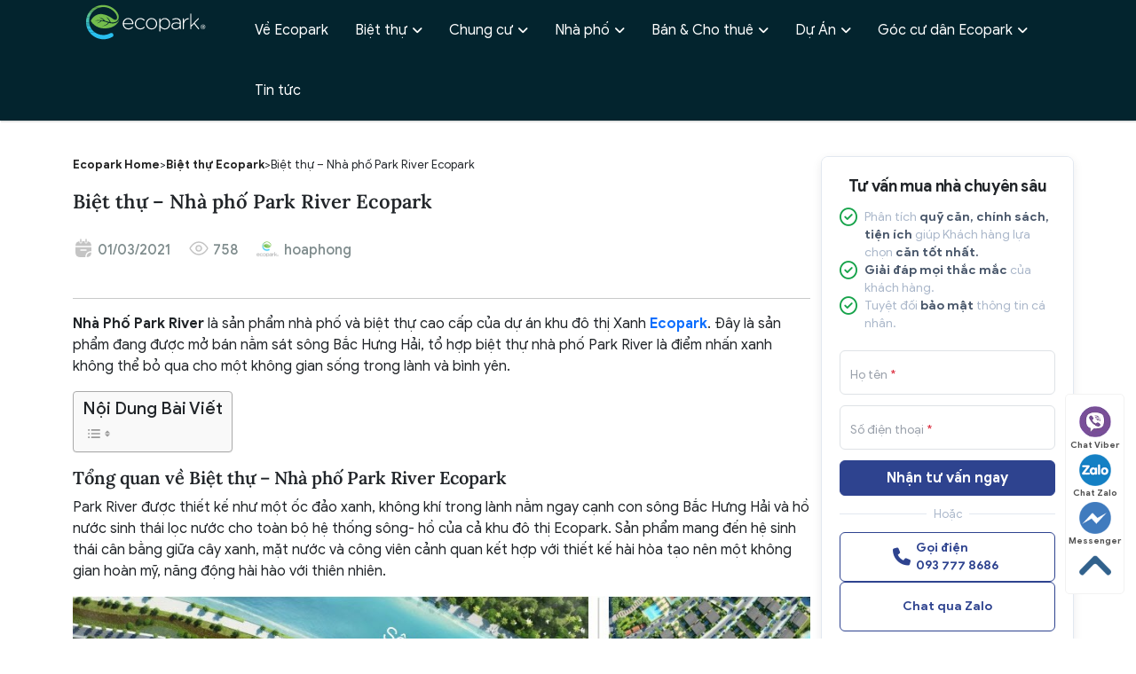

--- FILE ---
content_type: text/html; charset=UTF-8
request_url: https://ecoparkhome.vn/nha-pho-park-river-ecopark/
body_size: 22400
content:
<!DOCTYPE html>
<html lang="vi" prefix="og: https://ogp.me/ns#">
<head>
	<!-- Google Tag Manager -->
	<script>(function(w,d,s,l,i){w[l]=w[l]||[];w[l].push({'gtm.start':
	new Date().getTime(),event:'gtm.js'});var f=d.getElementsByTagName(s)[0],
	j=d.createElement(s),dl=l!='dataLayer'?'&l='+l:'';j.async=true;j.src=
	'https://www.googletagmanager.com/gtm.js?id='+i+dl;f.parentNode.insertBefore(j,f);
	})(window,document,'script','dataLayer','GTM-PPVBTJP');</script>
	<!-- End Google Tag Manager -->

	<!-- Google Tag Manager (noscript) -->
	<noscript><iframe src="https://www.googletagmanager.com/ns.html?id=GTM-PPVBTJP"
	height="0" width="0" style="display:none;visibility:hidden"></iframe></noscript>
	
	<!-- End Google Tag Manager (noscript) -->
	<meta name="google-site-verification" content="8YzjaDaIv7sJvWI65KcGEbz9shO8RsfksIbAJptUm2I" />
	<meta charset="UTF-8">
	<meta name="viewport" content="width=device-width" />
	<meta http-equiv="X-UA-Compatible" content="IE=edge,chrome=1" />
	<title>Biệt thự - Nhà phố Park River Ecopark - Ecopark Home</title>
	<meta name="description" content="Đại diện chính thức của chủ đầu tư Ecopark &#8211; Uy Tín">
		<style>img:is([sizes="auto" i], [sizes^="auto," i]) { contain-intrinsic-size: 3000px 1500px }</style>
	
<!-- Tối ưu hóa công cụ tìm kiếm bởi Rank Math - https://rankmath.com/ -->
<title>Biệt thự - Nhà phố Park River Ecopark - Ecopark Home</title>
<meta name="description" content="Nhà Phố Park River là sản phẩm nhà phố và biệt thự cao cấp của dự án khu đô thị Xanh Ecopark. Đây là sản phẩm đang được mở bán nằm sát sông Bắc Hưng Hải, tổ"/>
<meta name="robots" content="follow, index, max-snippet:-1, max-video-preview:-1, max-image-preview:large"/>
<link rel="canonical" href="https://ecoparkhome.vn/nha-pho-park-river-ecopark/" />
<meta property="og:locale" content="vi_VN" />
<meta property="og:type" content="article" />
<meta property="og:title" content="Biệt thự - Nhà phố Park River Ecopark - Ecopark Home" />
<meta property="og:description" content="Nhà Phố Park River là sản phẩm nhà phố và biệt thự cao cấp của dự án khu đô thị Xanh Ecopark. Đây là sản phẩm đang được mở bán nằm sát sông Bắc Hưng Hải, tổ" />
<meta property="og:url" content="https://ecoparkhome.vn/nha-pho-park-river-ecopark/" />
<meta property="og:site_name" content="Ecopark Home" />
<meta property="article:section" content="Biệt thự Ecopark" />
<meta property="og:updated_time" content="2025-12-07T20:07:33+07:00" />
<meta property="og:image" content="https://ecoparkhome.vn/wp-content/uploads/2025/11/biet-thu-park-river-ecopark-11-2025-1.jpg" />
<meta property="og:image:secure_url" content="https://ecoparkhome.vn/wp-content/uploads/2025/11/biet-thu-park-river-ecopark-11-2025-1.jpg" />
<meta property="og:image:width" content="1600" />
<meta property="og:image:height" content="1000" />
<meta property="og:image:alt" content="Biệt thự &#8211; Nhà phố Park River Ecopark" />
<meta property="og:image:type" content="image/jpeg" />
<meta property="article:published_time" content="2021-03-01T21:42:37+07:00" />
<meta property="article:modified_time" content="2025-12-07T20:07:33+07:00" />
<meta name="twitter:card" content="summary_large_image" />
<meta name="twitter:title" content="Biệt thự - Nhà phố Park River Ecopark - Ecopark Home" />
<meta name="twitter:description" content="Nhà Phố Park River là sản phẩm nhà phố và biệt thự cao cấp của dự án khu đô thị Xanh Ecopark. Đây là sản phẩm đang được mở bán nằm sát sông Bắc Hưng Hải, tổ" />
<meta name="twitter:image" content="https://ecoparkhome.vn/wp-content/uploads/2025/11/biet-thu-park-river-ecopark-11-2025-1.jpg" />
<script type="application/ld+json" class="rank-math-schema">{"@context":"https://schema.org","@graph":[{"@type":"Organization","@id":"https://ecoparkhome.vn/#organization","name":"Ecopark Home","url":"https://ecoparkhome.vn","logo":{"@type":"ImageObject","@id":"https://ecoparkhome.vn/#logo","url":"https://ecoparkhome.vn/wp-content/uploads/2020/07/banner-biet-thu-dao-ecopark-grand.jpg","contentUrl":"https://ecoparkhome.vn/wp-content/uploads/2020/07/banner-biet-thu-dao-ecopark-grand.jpg","caption":"Ecopark Home","inLanguage":"vi","width":"1600","height":"720"}},{"@type":"WebSite","@id":"https://ecoparkhome.vn/#website","url":"https://ecoparkhome.vn","name":"Ecopark Home","publisher":{"@id":"https://ecoparkhome.vn/#organization"},"inLanguage":"vi"},{"@type":"ImageObject","@id":"https://ecoparkhome.vn/wp-content/uploads/2025/11/biet-thu-park-river-ecopark-11-2025-1.jpg","url":"https://ecoparkhome.vn/wp-content/uploads/2025/11/biet-thu-park-river-ecopark-11-2025-1.jpg","width":"1600","height":"1000","inLanguage":"vi"},{"@type":"BreadcrumbList","@id":"https://ecoparkhome.vn/nha-pho-park-river-ecopark/#breadcrumb","itemListElement":[{"@type":"ListItem","position":"1","item":{"@id":"https://ecoparkhome.vn","name":"Trang ch\u1ee7"}},{"@type":"ListItem","position":"2","item":{"@id":"https://ecoparkhome.vn/chuyen-muc/biet-thu-ecopark/","name":"Bi\u1ec7t th\u1ef1 Ecopark"}},{"@type":"ListItem","position":"3","item":{"@id":"https://ecoparkhome.vn/nha-pho-park-river-ecopark/","name":"Bi\u1ec7t th\u1ef1 &#8211; Nh\u00e0 ph\u1ed1 Park River Ecopark"}}]},{"@type":"WebPage","@id":"https://ecoparkhome.vn/nha-pho-park-river-ecopark/#webpage","url":"https://ecoparkhome.vn/nha-pho-park-river-ecopark/","name":"Bi\u1ec7t th\u1ef1 - Nh\u00e0 ph\u1ed1 Park River Ecopark - Ecopark Home","datePublished":"2021-03-01T21:42:37+07:00","dateModified":"2025-12-07T20:07:33+07:00","isPartOf":{"@id":"https://ecoparkhome.vn/#website"},"primaryImageOfPage":{"@id":"https://ecoparkhome.vn/wp-content/uploads/2025/11/biet-thu-park-river-ecopark-11-2025-1.jpg"},"inLanguage":"vi","breadcrumb":{"@id":"https://ecoparkhome.vn/nha-pho-park-river-ecopark/#breadcrumb"}},{"@type":"Person","@id":"https://ecoparkhome.vn/author/hoaphong/","name":"hoaphong","url":"https://ecoparkhome.vn/author/hoaphong/","image":{"@type":"ImageObject","@id":"https://secure.gravatar.com/avatar/f65e7bd8fb4a235884ff09059fc53119935ed52b6d8f421aa90d175a4241431b?s=96&amp;d=mm&amp;r=g","url":"https://secure.gravatar.com/avatar/f65e7bd8fb4a235884ff09059fc53119935ed52b6d8f421aa90d175a4241431b?s=96&amp;d=mm&amp;r=g","caption":"hoaphong","inLanguage":"vi"},"sameAs":["https://ecoparkhome.vn"],"worksFor":{"@id":"https://ecoparkhome.vn/#organization"}},{"@type":"BlogPosting","headline":"Bi\u1ec7t th\u1ef1 - Nh\u00e0 ph\u1ed1 Park River Ecopark - Ecopark Home","datePublished":"2021-03-01T21:42:37+07:00","dateModified":"2025-12-07T20:07:33+07:00","articleSection":"Bi\u1ec7t th\u1ef1 Ecopark, Nh\u00e0 ph\u1ed1 Ecopark","author":{"@id":"https://ecoparkhome.vn/author/hoaphong/","name":"hoaphong"},"publisher":{"@id":"https://ecoparkhome.vn/#organization"},"description":"Nh\u00e0 Ph\u1ed1 Park River l\u00e0 s\u1ea3n ph\u1ea9m nh\u00e0 ph\u1ed1 v\u00e0 bi\u1ec7t th\u1ef1 cao c\u1ea5p c\u1ee7a d\u1ef1 \u00e1n khu \u0111\u00f4 th\u1ecb Xanh Ecopark. \u0110\u00e2y l\u00e0 s\u1ea3n ph\u1ea9m \u0111ang \u0111\u01b0\u1ee3c m\u1edf b\u00e1n n\u1eb1m s\u00e1t s\u00f4ng B\u1eafc H\u01b0ng H\u1ea3i, t\u1ed5","name":"Bi\u1ec7t th\u1ef1 - Nh\u00e0 ph\u1ed1 Park River Ecopark - Ecopark Home","@id":"https://ecoparkhome.vn/nha-pho-park-river-ecopark/#richSnippet","isPartOf":{"@id":"https://ecoparkhome.vn/nha-pho-park-river-ecopark/#webpage"},"image":{"@id":"https://ecoparkhome.vn/wp-content/uploads/2025/11/biet-thu-park-river-ecopark-11-2025-1.jpg"},"inLanguage":"vi","mainEntityOfPage":{"@id":"https://ecoparkhome.vn/nha-pho-park-river-ecopark/#webpage"}}]}</script>
<!-- /Plugin SEO WordPress Rank Math -->

<link rel='dns-prefetch' href='//cdn.jsdelivr.net' />
<link rel='dns-prefetch' href='//cdnjs.cloudflare.com' />
<link rel="alternate" type="application/rss+xml" title="Ecopark Home &raquo; Biệt thự &#8211; Nhà phố Park River Ecopark Dòng bình luận" href="https://ecoparkhome.vn/nha-pho-park-river-ecopark/feed/" />
<script type="text/javascript">
/* <![CDATA[ */
window._wpemojiSettings = {"baseUrl":"https:\/\/s.w.org\/images\/core\/emoji\/15.1.0\/72x72\/","ext":".png","svgUrl":"https:\/\/s.w.org\/images\/core\/emoji\/15.1.0\/svg\/","svgExt":".svg","source":{"concatemoji":"https:\/\/ecoparkhome.vn\/wp-includes\/js\/wp-emoji-release.min.js?ver=6.8.1"}};
/*! This file is auto-generated */
!function(i,n){var o,s,e;function c(e){try{var t={supportTests:e,timestamp:(new Date).valueOf()};sessionStorage.setItem(o,JSON.stringify(t))}catch(e){}}function p(e,t,n){e.clearRect(0,0,e.canvas.width,e.canvas.height),e.fillText(t,0,0);var t=new Uint32Array(e.getImageData(0,0,e.canvas.width,e.canvas.height).data),r=(e.clearRect(0,0,e.canvas.width,e.canvas.height),e.fillText(n,0,0),new Uint32Array(e.getImageData(0,0,e.canvas.width,e.canvas.height).data));return t.every(function(e,t){return e===r[t]})}function u(e,t,n){switch(t){case"flag":return n(e,"\ud83c\udff3\ufe0f\u200d\u26a7\ufe0f","\ud83c\udff3\ufe0f\u200b\u26a7\ufe0f")?!1:!n(e,"\ud83c\uddfa\ud83c\uddf3","\ud83c\uddfa\u200b\ud83c\uddf3")&&!n(e,"\ud83c\udff4\udb40\udc67\udb40\udc62\udb40\udc65\udb40\udc6e\udb40\udc67\udb40\udc7f","\ud83c\udff4\u200b\udb40\udc67\u200b\udb40\udc62\u200b\udb40\udc65\u200b\udb40\udc6e\u200b\udb40\udc67\u200b\udb40\udc7f");case"emoji":return!n(e,"\ud83d\udc26\u200d\ud83d\udd25","\ud83d\udc26\u200b\ud83d\udd25")}return!1}function f(e,t,n){var r="undefined"!=typeof WorkerGlobalScope&&self instanceof WorkerGlobalScope?new OffscreenCanvas(300,150):i.createElement("canvas"),a=r.getContext("2d",{willReadFrequently:!0}),o=(a.textBaseline="top",a.font="600 32px Arial",{});return e.forEach(function(e){o[e]=t(a,e,n)}),o}function t(e){var t=i.createElement("script");t.src=e,t.defer=!0,i.head.appendChild(t)}"undefined"!=typeof Promise&&(o="wpEmojiSettingsSupports",s=["flag","emoji"],n.supports={everything:!0,everythingExceptFlag:!0},e=new Promise(function(e){i.addEventListener("DOMContentLoaded",e,{once:!0})}),new Promise(function(t){var n=function(){try{var e=JSON.parse(sessionStorage.getItem(o));if("object"==typeof e&&"number"==typeof e.timestamp&&(new Date).valueOf()<e.timestamp+604800&&"object"==typeof e.supportTests)return e.supportTests}catch(e){}return null}();if(!n){if("undefined"!=typeof Worker&&"undefined"!=typeof OffscreenCanvas&&"undefined"!=typeof URL&&URL.createObjectURL&&"undefined"!=typeof Blob)try{var e="postMessage("+f.toString()+"("+[JSON.stringify(s),u.toString(),p.toString()].join(",")+"));",r=new Blob([e],{type:"text/javascript"}),a=new Worker(URL.createObjectURL(r),{name:"wpTestEmojiSupports"});return void(a.onmessage=function(e){c(n=e.data),a.terminate(),t(n)})}catch(e){}c(n=f(s,u,p))}t(n)}).then(function(e){for(var t in e)n.supports[t]=e[t],n.supports.everything=n.supports.everything&&n.supports[t],"flag"!==t&&(n.supports.everythingExceptFlag=n.supports.everythingExceptFlag&&n.supports[t]);n.supports.everythingExceptFlag=n.supports.everythingExceptFlag&&!n.supports.flag,n.DOMReady=!1,n.readyCallback=function(){n.DOMReady=!0}}).then(function(){return e}).then(function(){var e;n.supports.everything||(n.readyCallback(),(e=n.source||{}).concatemoji?t(e.concatemoji):e.wpemoji&&e.twemoji&&(t(e.twemoji),t(e.wpemoji)))}))}((window,document),window._wpemojiSettings);
/* ]]> */
</script>
<style id='wp-emoji-styles-inline-css' type='text/css'>

	img.wp-smiley, img.emoji {
		display: inline !important;
		border: none !important;
		box-shadow: none !important;
		height: 1em !important;
		width: 1em !important;
		margin: 0 0.07em !important;
		vertical-align: -0.1em !important;
		background: none !important;
		padding: 0 !important;
	}
</style>
<link rel='stylesheet' id='wp-block-library-css' href='https://ecoparkhome.vn/wp-includes/css/dist/block-library/style.min.css?ver=6.8.1' type='text/css' media='all' />
<style id='classic-theme-styles-inline-css' type='text/css'>
/*! This file is auto-generated */
.wp-block-button__link{color:#fff;background-color:#32373c;border-radius:9999px;box-shadow:none;text-decoration:none;padding:calc(.667em + 2px) calc(1.333em + 2px);font-size:1.125em}.wp-block-file__button{background:#32373c;color:#fff;text-decoration:none}
</style>
<style id='global-styles-inline-css' type='text/css'>
:root{--wp--preset--aspect-ratio--square: 1;--wp--preset--aspect-ratio--4-3: 4/3;--wp--preset--aspect-ratio--3-4: 3/4;--wp--preset--aspect-ratio--3-2: 3/2;--wp--preset--aspect-ratio--2-3: 2/3;--wp--preset--aspect-ratio--16-9: 16/9;--wp--preset--aspect-ratio--9-16: 9/16;--wp--preset--color--black: #000000;--wp--preset--color--cyan-bluish-gray: #abb8c3;--wp--preset--color--white: #ffffff;--wp--preset--color--pale-pink: #f78da7;--wp--preset--color--vivid-red: #cf2e2e;--wp--preset--color--luminous-vivid-orange: #ff6900;--wp--preset--color--luminous-vivid-amber: #fcb900;--wp--preset--color--light-green-cyan: #7bdcb5;--wp--preset--color--vivid-green-cyan: #00d084;--wp--preset--color--pale-cyan-blue: #8ed1fc;--wp--preset--color--vivid-cyan-blue: #0693e3;--wp--preset--color--vivid-purple: #9b51e0;--wp--preset--gradient--vivid-cyan-blue-to-vivid-purple: linear-gradient(135deg,rgba(6,147,227,1) 0%,rgb(155,81,224) 100%);--wp--preset--gradient--light-green-cyan-to-vivid-green-cyan: linear-gradient(135deg,rgb(122,220,180) 0%,rgb(0,208,130) 100%);--wp--preset--gradient--luminous-vivid-amber-to-luminous-vivid-orange: linear-gradient(135deg,rgba(252,185,0,1) 0%,rgba(255,105,0,1) 100%);--wp--preset--gradient--luminous-vivid-orange-to-vivid-red: linear-gradient(135deg,rgba(255,105,0,1) 0%,rgb(207,46,46) 100%);--wp--preset--gradient--very-light-gray-to-cyan-bluish-gray: linear-gradient(135deg,rgb(238,238,238) 0%,rgb(169,184,195) 100%);--wp--preset--gradient--cool-to-warm-spectrum: linear-gradient(135deg,rgb(74,234,220) 0%,rgb(151,120,209) 20%,rgb(207,42,186) 40%,rgb(238,44,130) 60%,rgb(251,105,98) 80%,rgb(254,248,76) 100%);--wp--preset--gradient--blush-light-purple: linear-gradient(135deg,rgb(255,206,236) 0%,rgb(152,150,240) 100%);--wp--preset--gradient--blush-bordeaux: linear-gradient(135deg,rgb(254,205,165) 0%,rgb(254,45,45) 50%,rgb(107,0,62) 100%);--wp--preset--gradient--luminous-dusk: linear-gradient(135deg,rgb(255,203,112) 0%,rgb(199,81,192) 50%,rgb(65,88,208) 100%);--wp--preset--gradient--pale-ocean: linear-gradient(135deg,rgb(255,245,203) 0%,rgb(182,227,212) 50%,rgb(51,167,181) 100%);--wp--preset--gradient--electric-grass: linear-gradient(135deg,rgb(202,248,128) 0%,rgb(113,206,126) 100%);--wp--preset--gradient--midnight: linear-gradient(135deg,rgb(2,3,129) 0%,rgb(40,116,252) 100%);--wp--preset--font-size--small: 13px;--wp--preset--font-size--medium: 20px;--wp--preset--font-size--large: 36px;--wp--preset--font-size--x-large: 42px;--wp--preset--spacing--20: 0.44rem;--wp--preset--spacing--30: 0.67rem;--wp--preset--spacing--40: 1rem;--wp--preset--spacing--50: 1.5rem;--wp--preset--spacing--60: 2.25rem;--wp--preset--spacing--70: 3.38rem;--wp--preset--spacing--80: 5.06rem;--wp--preset--shadow--natural: 6px 6px 9px rgba(0, 0, 0, 0.2);--wp--preset--shadow--deep: 12px 12px 50px rgba(0, 0, 0, 0.4);--wp--preset--shadow--sharp: 6px 6px 0px rgba(0, 0, 0, 0.2);--wp--preset--shadow--outlined: 6px 6px 0px -3px rgba(255, 255, 255, 1), 6px 6px rgba(0, 0, 0, 1);--wp--preset--shadow--crisp: 6px 6px 0px rgba(0, 0, 0, 1);}:where(.is-layout-flex){gap: 0.5em;}:where(.is-layout-grid){gap: 0.5em;}body .is-layout-flex{display: flex;}.is-layout-flex{flex-wrap: wrap;align-items: center;}.is-layout-flex > :is(*, div){margin: 0;}body .is-layout-grid{display: grid;}.is-layout-grid > :is(*, div){margin: 0;}:where(.wp-block-columns.is-layout-flex){gap: 2em;}:where(.wp-block-columns.is-layout-grid){gap: 2em;}:where(.wp-block-post-template.is-layout-flex){gap: 1.25em;}:where(.wp-block-post-template.is-layout-grid){gap: 1.25em;}.has-black-color{color: var(--wp--preset--color--black) !important;}.has-cyan-bluish-gray-color{color: var(--wp--preset--color--cyan-bluish-gray) !important;}.has-white-color{color: var(--wp--preset--color--white) !important;}.has-pale-pink-color{color: var(--wp--preset--color--pale-pink) !important;}.has-vivid-red-color{color: var(--wp--preset--color--vivid-red) !important;}.has-luminous-vivid-orange-color{color: var(--wp--preset--color--luminous-vivid-orange) !important;}.has-luminous-vivid-amber-color{color: var(--wp--preset--color--luminous-vivid-amber) !important;}.has-light-green-cyan-color{color: var(--wp--preset--color--light-green-cyan) !important;}.has-vivid-green-cyan-color{color: var(--wp--preset--color--vivid-green-cyan) !important;}.has-pale-cyan-blue-color{color: var(--wp--preset--color--pale-cyan-blue) !important;}.has-vivid-cyan-blue-color{color: var(--wp--preset--color--vivid-cyan-blue) !important;}.has-vivid-purple-color{color: var(--wp--preset--color--vivid-purple) !important;}.has-black-background-color{background-color: var(--wp--preset--color--black) !important;}.has-cyan-bluish-gray-background-color{background-color: var(--wp--preset--color--cyan-bluish-gray) !important;}.has-white-background-color{background-color: var(--wp--preset--color--white) !important;}.has-pale-pink-background-color{background-color: var(--wp--preset--color--pale-pink) !important;}.has-vivid-red-background-color{background-color: var(--wp--preset--color--vivid-red) !important;}.has-luminous-vivid-orange-background-color{background-color: var(--wp--preset--color--luminous-vivid-orange) !important;}.has-luminous-vivid-amber-background-color{background-color: var(--wp--preset--color--luminous-vivid-amber) !important;}.has-light-green-cyan-background-color{background-color: var(--wp--preset--color--light-green-cyan) !important;}.has-vivid-green-cyan-background-color{background-color: var(--wp--preset--color--vivid-green-cyan) !important;}.has-pale-cyan-blue-background-color{background-color: var(--wp--preset--color--pale-cyan-blue) !important;}.has-vivid-cyan-blue-background-color{background-color: var(--wp--preset--color--vivid-cyan-blue) !important;}.has-vivid-purple-background-color{background-color: var(--wp--preset--color--vivid-purple) !important;}.has-black-border-color{border-color: var(--wp--preset--color--black) !important;}.has-cyan-bluish-gray-border-color{border-color: var(--wp--preset--color--cyan-bluish-gray) !important;}.has-white-border-color{border-color: var(--wp--preset--color--white) !important;}.has-pale-pink-border-color{border-color: var(--wp--preset--color--pale-pink) !important;}.has-vivid-red-border-color{border-color: var(--wp--preset--color--vivid-red) !important;}.has-luminous-vivid-orange-border-color{border-color: var(--wp--preset--color--luminous-vivid-orange) !important;}.has-luminous-vivid-amber-border-color{border-color: var(--wp--preset--color--luminous-vivid-amber) !important;}.has-light-green-cyan-border-color{border-color: var(--wp--preset--color--light-green-cyan) !important;}.has-vivid-green-cyan-border-color{border-color: var(--wp--preset--color--vivid-green-cyan) !important;}.has-pale-cyan-blue-border-color{border-color: var(--wp--preset--color--pale-cyan-blue) !important;}.has-vivid-cyan-blue-border-color{border-color: var(--wp--preset--color--vivid-cyan-blue) !important;}.has-vivid-purple-border-color{border-color: var(--wp--preset--color--vivid-purple) !important;}.has-vivid-cyan-blue-to-vivid-purple-gradient-background{background: var(--wp--preset--gradient--vivid-cyan-blue-to-vivid-purple) !important;}.has-light-green-cyan-to-vivid-green-cyan-gradient-background{background: var(--wp--preset--gradient--light-green-cyan-to-vivid-green-cyan) !important;}.has-luminous-vivid-amber-to-luminous-vivid-orange-gradient-background{background: var(--wp--preset--gradient--luminous-vivid-amber-to-luminous-vivid-orange) !important;}.has-luminous-vivid-orange-to-vivid-red-gradient-background{background: var(--wp--preset--gradient--luminous-vivid-orange-to-vivid-red) !important;}.has-very-light-gray-to-cyan-bluish-gray-gradient-background{background: var(--wp--preset--gradient--very-light-gray-to-cyan-bluish-gray) !important;}.has-cool-to-warm-spectrum-gradient-background{background: var(--wp--preset--gradient--cool-to-warm-spectrum) !important;}.has-blush-light-purple-gradient-background{background: var(--wp--preset--gradient--blush-light-purple) !important;}.has-blush-bordeaux-gradient-background{background: var(--wp--preset--gradient--blush-bordeaux) !important;}.has-luminous-dusk-gradient-background{background: var(--wp--preset--gradient--luminous-dusk) !important;}.has-pale-ocean-gradient-background{background: var(--wp--preset--gradient--pale-ocean) !important;}.has-electric-grass-gradient-background{background: var(--wp--preset--gradient--electric-grass) !important;}.has-midnight-gradient-background{background: var(--wp--preset--gradient--midnight) !important;}.has-small-font-size{font-size: var(--wp--preset--font-size--small) !important;}.has-medium-font-size{font-size: var(--wp--preset--font-size--medium) !important;}.has-large-font-size{font-size: var(--wp--preset--font-size--large) !important;}.has-x-large-font-size{font-size: var(--wp--preset--font-size--x-large) !important;}
:where(.wp-block-post-template.is-layout-flex){gap: 1.25em;}:where(.wp-block-post-template.is-layout-grid){gap: 1.25em;}
:where(.wp-block-columns.is-layout-flex){gap: 2em;}:where(.wp-block-columns.is-layout-grid){gap: 2em;}
:root :where(.wp-block-pullquote){font-size: 1.5em;line-height: 1.6;}
</style>
<link rel='stylesheet' id='contact-form-7-css' href='https://ecoparkhome.vn/wp-content/plugins/contact-form-7/includes/css/styles.css?ver=6.0.6' type='text/css' media='all' />
<link rel='stylesheet' id='dashicons-css' href='https://ecoparkhome.vn/wp-includes/css/dashicons.min.css?ver=6.8.1' type='text/css' media='all' />
<link rel='stylesheet' id='ez-toc-css' href='https://ecoparkhome.vn/wp-content/plugins/easy-table-of-contents/assets/css/screen.min.css?ver=2.0.74' type='text/css' media='all' />
<style id='ez-toc-inline-css' type='text/css'>
div#ez-toc-container .ez-toc-title {font-size: 120%;}div#ez-toc-container .ez-toc-title {font-weight: 500;}div#ez-toc-container ul li , div#ez-toc-container ul li a {font-size: 95%;}div#ez-toc-container ul li , div#ez-toc-container ul li a {font-weight: 500;}div#ez-toc-container nav ul ul li {font-size: 90%;}
.ez-toc-container-direction {direction: ltr;}.ez-toc-counter ul{counter-reset: item ;}.ez-toc-counter nav ul li a::before {content: counters(item, '.', decimal) '. ';display: inline-block;counter-increment: item;flex-grow: 0;flex-shrink: 0;margin-right: .2em; float: left; }.ez-toc-widget-direction {direction: ltr;}.ez-toc-widget-container ul{counter-reset: item ;}.ez-toc-widget-container nav ul li a::before {content: counters(item, '.', decimal) '. ';display: inline-block;counter-increment: item;flex-grow: 0;flex-shrink: 0;margin-right: .2em; float: left; }
</style>
<link rel='stylesheet' id='bootstrap-css' href='https://cdn.jsdelivr.net/npm/bootstrap@5.3.6/dist/css/bootstrap.min.css?ver=5.3.6' type='text/css' media='all' />
<link rel='stylesheet' id='owl-carousel-css' href='https://cdnjs.cloudflare.com/ajax/libs/OwlCarousel2/2.3.4/assets/owl.carousel.min.css?ver=2.3.4' type='text/css' media='all' />
<link rel='stylesheet' id='owl-theme-css' href='https://cdnjs.cloudflare.com/ajax/libs/OwlCarousel2/2.3.4/assets/owl.theme.default.css?ver=2.3.4' type='text/css' media='all' />
<link rel='stylesheet' id='swiper-css-css' href='https://cdn.jsdelivr.net/npm/swiper@11/swiper-bundle.min.css?ver=11.0.0' type='text/css' media='all' />
<link rel='stylesheet' id='font-awesome-cdsvn-css' href='https://cdnjs.cloudflare.com/ajax/libs/font-awesome/6.6.0/css/all.min.css?ver=6.6.0' type='text/css' media='all' />
<link rel='stylesheet' id='custom-style-css' href='https://ecoparkhome.vn/wp-content/themes/cdsvn-realestate/assets/css/style.css?ver=1.0.1' type='text/css' media='all' />
<style id='akismet-widget-style-inline-css' type='text/css'>

			.a-stats {
				--akismet-color-mid-green: #357b49;
				--akismet-color-white: #fff;
				--akismet-color-light-grey: #f6f7f7;

				max-width: 350px;
				width: auto;
			}

			.a-stats * {
				all: unset;
				box-sizing: border-box;
			}

			.a-stats strong {
				font-weight: 600;
			}

			.a-stats a.a-stats__link,
			.a-stats a.a-stats__link:visited,
			.a-stats a.a-stats__link:active {
				background: var(--akismet-color-mid-green);
				border: none;
				box-shadow: none;
				border-radius: 8px;
				color: var(--akismet-color-white);
				cursor: pointer;
				display: block;
				font-family: -apple-system, BlinkMacSystemFont, 'Segoe UI', 'Roboto', 'Oxygen-Sans', 'Ubuntu', 'Cantarell', 'Helvetica Neue', sans-serif;
				font-weight: 500;
				padding: 12px;
				text-align: center;
				text-decoration: none;
				transition: all 0.2s ease;
			}

			/* Extra specificity to deal with TwentyTwentyOne focus style */
			.widget .a-stats a.a-stats__link:focus {
				background: var(--akismet-color-mid-green);
				color: var(--akismet-color-white);
				text-decoration: none;
			}

			.a-stats a.a-stats__link:hover {
				filter: brightness(110%);
				box-shadow: 0 4px 12px rgba(0, 0, 0, 0.06), 0 0 2px rgba(0, 0, 0, 0.16);
			}

			.a-stats .count {
				color: var(--akismet-color-white);
				display: block;
				font-size: 1.5em;
				line-height: 1.4;
				padding: 0 13px;
				white-space: nowrap;
			}
		
</style>
<link rel='stylesheet' id='wp-pagenavi-css' href='https://ecoparkhome.vn/wp-content/plugins/wp-pagenavi/pagenavi-css.css?ver=2.70' type='text/css' media='all' />
<script type="text/javascript" src="https://ecoparkhome.vn/wp-includes/js/jquery/jquery.min.js?ver=3.7.1" id="jquery-core-js"></script>
<script type="text/javascript" src="https://ecoparkhome.vn/wp-includes/js/jquery/jquery-migrate.min.js?ver=3.4.1" id="jquery-migrate-js"></script>
<link rel="https://api.w.org/" href="https://ecoparkhome.vn/wp-json/" /><link rel="alternate" title="JSON" type="application/json" href="https://ecoparkhome.vn/wp-json/wp/v2/posts/2050" /><link rel="EditURI" type="application/rsd+xml" title="RSD" href="https://ecoparkhome.vn/xmlrpc.php?rsd" />
<meta name="generator" content="WordPress 6.8.1" />
<link rel='shortlink' href='https://ecoparkhome.vn/?p=2050' />
<link rel="alternate" title="oNhúng (JSON)" type="application/json+oembed" href="https://ecoparkhome.vn/wp-json/oembed/1.0/embed?url=https%3A%2F%2Fecoparkhome.vn%2Fnha-pho-park-river-ecopark%2F" />
<link rel="alternate" title="oNhúng (XML)" type="text/xml+oembed" href="https://ecoparkhome.vn/wp-json/oembed/1.0/embed?url=https%3A%2F%2Fecoparkhome.vn%2Fnha-pho-park-river-ecopark%2F&#038;format=xml" />
<!-- Global site tag (gtag.js) - Google Analytics --> <script async src="https://www.googletagmanager.com/gtag/js?id=UA-166259002-8"></script> <script> window.dataLayer = window.dataLayer || []; function gtag(){dataLayer.push(arguments);} gtag('js', new Date()); gtag('config', 'UA-166259002-8'); </script> <meta name='dmca-site-verification' content='Nm9zYW5FOHVjK3NRckdmOWxMc0M0UT090' /> <meta name="google-site-verification" content="oIetW4hJ0WqGXVhKMQKpI0Gow0HzrPwYK8e0rzJngqw" />
<!-- HFCM by 99 Robots - Snippet # 2: Datatuoi -->
<script id='GrabCallMobileCRM-widget-script' type='text/javascript' src='https://cdn.datatuoi.com/scripts/GrabCallCRM.js?business_id=046494faf6ef6dcc2bdad791a7a4f166' async></script>
<!-- /end HFCM by 99 Robots -->
<!-- Schema optimized by Schema Pro --><script type="application/ld+json">{"@context":"https:\/\/schema.org","@type":"Person","name":"C\u00f9 Xu\u00e2n B\u00ednh","address":{"@type":"PostalAddress","addressLocality":"Huy\u1ec7n V\u0103n Giang, T\u1ec9nh H\u01b0ng Y\u00ean","addressRegion":"Huy\u1ec7n V\u0103n Giang, T\u1ec9nh H\u01b0ng Y\u00ean","postalCode":"17000","streetAddress":"Huy\u1ec7n V\u0103n Giang, T\u1ec9nh H\u01b0ng Y\u00ean"},"email":"ecopark.hotro@gmail.com","gender":"Male","birthDate":"1996.06.20","memberOf":"Ecopark Home","nationality":"Vi\u1ec7t Nam","jobTitle":"Nh\u00e2n vi\u00ean t\u01b0 v\u1ea5n B\u1ea5t \u0110\u1ed9ng S\u1ea3n","telephone":"+84825867777","url":"https:\/\/ecoparkhome.vn\/"}</script><!-- / Schema optimized by Schema Pro --><!-- Schema optimized by Schema Pro --><script type="application/ld+json">{"@context":"https:\/\/schema.org","@type":"HomeAndConstructionBusiness","name":"Khu \u0110\u00f4 Th\u1ecb Ecopark","image":{"@type":"ImageObject","url":"https:\/\/ecoparkhome.vn\/wp-content\/uploads\/2025\/11\/biet-thu-park-river-ecopark-11-2025-1.jpg","width":1600,"height":1000},"telephone":"+84825867777","url":"https:\/\/ecoparkhome.vn","address":{"@type":"PostalAddress","streetAddress":"Huy\u1ec7n V\u0103n Giang, t\u1ec9nh H\u01b0ng Y\u00ean","addressLocality":"Huy\u1ec7n V\u0103n Giang, t\u1ec9nh H\u01b0ng Y\u00ean","postalCode":"17000","addressRegion":"Huy\u1ec7n V\u0103n Giang, t\u1ec9nh H\u01b0ng Y\u00ean","addressCountry":"VN"},"priceRange":"1000000000","openingHoursSpecification":[{"@type":"OpeningHoursSpecification","dayOfWeek":[""],"opens":"08:00","closes":"18:00"}]}</script><!-- / Schema optimized by Schema Pro --><!-- Schema optimized by Schema Pro --><script type="application/ld+json">{"@context":"https:\/\/schema.org","@type":"BlogPosting","mainEntityOfPage":{"@type":"WebPage","@id":"https:\/\/ecoparkhome.vn\/nha-pho-park-river-ecopark\/"},"headline":"Bi\u1ec7t th\u1ef1 - Nh\u00e0 ph\u1ed1 Park River Ecopark","image":{"@type":"ImageObject","url":"https:\/\/ecoparkhome.vn\/wp-content\/uploads\/2025\/11\/biet-thu-park-river-ecopark-11-2025-1.jpg","width":1600,"height":1000},"datePublished":"2021-03-01T21:42:37+0000","dateModified":"2025-12-07T20:07:33+0000","author":{"@type":"Person","name":"Ecopark Home"},"publisher":{"@type":"Organization","name":"Ecopark Home","logo":[]}}</script><!-- / Schema optimized by Schema Pro --><!-- sitelink-search-box Schema optimized by Schema Pro --><script type="application/ld+json">{"@context":"https:\/\/schema.org","@type":"WebSite","name":"Ecopark Home","url":"https:\/\/ecoparkhome.vn","potentialAction":[{"@type":"SearchAction","target":"https:\/\/ecoparkhome.vn\/?s={search_term_string}","query-input":"required name=search_term_string"}]}</script><!-- / sitelink-search-box Schema optimized by Schema Pro --><!-- breadcrumb Schema optimized by Schema Pro --><script type="application/ld+json">{"@context":"https:\/\/schema.org","@type":"BreadcrumbList","itemListElement":[{"@type":"ListItem","position":1,"item":{"@id":"https:\/\/ecoparkhome.vn\/","name":"Home"}},{"@type":"ListItem","position":2,"item":{"@id":"https:\/\/ecoparkhome.vn\/nha-pho-park-river-ecopark\/","name":"Bi\u1ec7t th\u1ef1 &#8211; Nh\u00e0 ph\u1ed1 Park River Ecopark"}}]}</script><!-- / breadcrumb Schema optimized by Schema Pro --><meta name="generator" content="Elementor 3.29.1; features: additional_custom_breakpoints, e_local_google_fonts; settings: css_print_method-external, google_font-enabled, font_display-auto">
			<style>
				.e-con.e-parent:nth-of-type(n+4):not(.e-lazyloaded):not(.e-no-lazyload),
				.e-con.e-parent:nth-of-type(n+4):not(.e-lazyloaded):not(.e-no-lazyload) * {
					background-image: none !important;
				}
				@media screen and (max-height: 1024px) {
					.e-con.e-parent:nth-of-type(n+3):not(.e-lazyloaded):not(.e-no-lazyload),
					.e-con.e-parent:nth-of-type(n+3):not(.e-lazyloaded):not(.e-no-lazyload) * {
						background-image: none !important;
					}
				}
				@media screen and (max-height: 640px) {
					.e-con.e-parent:nth-of-type(n+2):not(.e-lazyloaded):not(.e-no-lazyload),
					.e-con.e-parent:nth-of-type(n+2):not(.e-lazyloaded):not(.e-no-lazyload) * {
						background-image: none !important;
					}
				}
			</style>
			<link rel="icon" href="https://ecoparkhome.vn/wp-content/uploads/2020/07/cropped-Favicon-ecopark-home-32x32.png" sizes="32x32" />
<link rel="icon" href="https://ecoparkhome.vn/wp-content/uploads/2020/07/cropped-Favicon-ecopark-home-192x192.png" sizes="192x192" />
<link rel="apple-touch-icon" href="https://ecoparkhome.vn/wp-content/uploads/2020/07/cropped-Favicon-ecopark-home-180x180.png" />
<meta name="msapplication-TileImage" content="https://ecoparkhome.vn/wp-content/uploads/2020/07/cropped-Favicon-ecopark-home-270x270.png" />

	
		<style>img:is([sizes="auto" i], [sizes^="auto," i]) { contain-intrinsic-size: 3000px 1500px }</style>
	
<!-- Tối ưu hóa công cụ tìm kiếm bởi Rank Math - https://rankmath.com/ -->
<title>Biệt thự - Nhà phố Park River Ecopark - Ecopark Home</title>
<meta name="description" content="Nhà Phố Park River là sản phẩm nhà phố và biệt thự cao cấp của dự án khu đô thị Xanh Ecopark. Đây là sản phẩm đang được mở bán nằm sát sông Bắc Hưng Hải, tổ"/>
<meta name="robots" content="follow, index, max-snippet:-1, max-video-preview:-1, max-image-preview:large"/>
<link rel="canonical" href="https://ecoparkhome.vn/nha-pho-park-river-ecopark/" />
<meta property="og:locale" content="vi_VN" />
<meta property="og:type" content="article" />
<meta property="og:title" content="Biệt thự - Nhà phố Park River Ecopark - Ecopark Home" />
<meta property="og:description" content="Nhà Phố Park River là sản phẩm nhà phố và biệt thự cao cấp của dự án khu đô thị Xanh Ecopark. Đây là sản phẩm đang được mở bán nằm sát sông Bắc Hưng Hải, tổ" />
<meta property="og:url" content="https://ecoparkhome.vn/nha-pho-park-river-ecopark/" />
<meta property="og:site_name" content="Ecopark Home" />
<meta property="article:section" content="Biệt thự Ecopark" />
<meta property="og:updated_time" content="2025-12-07T20:07:33+07:00" />
<meta property="og:image" content="https://ecoparkhome.vn/wp-content/uploads/2025/11/biet-thu-park-river-ecopark-11-2025-1.jpg" />
<meta property="og:image:secure_url" content="https://ecoparkhome.vn/wp-content/uploads/2025/11/biet-thu-park-river-ecopark-11-2025-1.jpg" />
<meta property="og:image:width" content="1600" />
<meta property="og:image:height" content="1000" />
<meta property="og:image:alt" content="Biệt thự &#8211; Nhà phố Park River Ecopark" />
<meta property="og:image:type" content="image/jpeg" />
<meta property="article:published_time" content="2021-03-01T21:42:37+07:00" />
<meta property="article:modified_time" content="2025-12-07T20:07:33+07:00" />
<meta name="twitter:card" content="summary_large_image" />
<meta name="twitter:title" content="Biệt thự - Nhà phố Park River Ecopark - Ecopark Home" />
<meta name="twitter:description" content="Nhà Phố Park River là sản phẩm nhà phố và biệt thự cao cấp của dự án khu đô thị Xanh Ecopark. Đây là sản phẩm đang được mở bán nằm sát sông Bắc Hưng Hải, tổ" />
<meta name="twitter:image" content="https://ecoparkhome.vn/wp-content/uploads/2025/11/biet-thu-park-river-ecopark-11-2025-1.jpg" />
<script type="application/ld+json" class="rank-math-schema">{"@context":"https://schema.org","@graph":[{"@type":"Organization","@id":"https://ecoparkhome.vn/#organization","name":"Ecopark Home","url":"https://ecoparkhome.vn","logo":{"@type":"ImageObject","@id":"https://ecoparkhome.vn/#logo","url":"https://ecoparkhome.vn/wp-content/uploads/2020/07/banner-biet-thu-dao-ecopark-grand.jpg","contentUrl":"https://ecoparkhome.vn/wp-content/uploads/2020/07/banner-biet-thu-dao-ecopark-grand.jpg","caption":"Ecopark Home","inLanguage":"vi","width":"1600","height":"720"}},{"@type":"WebSite","@id":"https://ecoparkhome.vn/#website","url":"https://ecoparkhome.vn","name":"Ecopark Home","publisher":{"@id":"https://ecoparkhome.vn/#organization"},"inLanguage":"vi"},{"@type":"ImageObject","@id":"https://ecoparkhome.vn/wp-content/uploads/2025/11/biet-thu-park-river-ecopark-11-2025-1.jpg","url":"https://ecoparkhome.vn/wp-content/uploads/2025/11/biet-thu-park-river-ecopark-11-2025-1.jpg","width":"1600","height":"1000","inLanguage":"vi"},{"@type":"BreadcrumbList","@id":"https://ecoparkhome.vn/nha-pho-park-river-ecopark/#breadcrumb","itemListElement":[{"@type":"ListItem","position":"1","item":{"@id":"https://ecoparkhome.vn","name":"Trang ch\u1ee7"}},{"@type":"ListItem","position":"2","item":{"@id":"https://ecoparkhome.vn/chuyen-muc/biet-thu-ecopark/","name":"Bi\u1ec7t th\u1ef1 Ecopark"}},{"@type":"ListItem","position":"3","item":{"@id":"https://ecoparkhome.vn/nha-pho-park-river-ecopark/","name":"Bi\u1ec7t th\u1ef1 &#8211; Nh\u00e0 ph\u1ed1 Park River Ecopark"}}]},{"@type":"WebPage","@id":"https://ecoparkhome.vn/nha-pho-park-river-ecopark/#webpage","url":"https://ecoparkhome.vn/nha-pho-park-river-ecopark/","name":"Bi\u1ec7t th\u1ef1 - Nh\u00e0 ph\u1ed1 Park River Ecopark - Ecopark Home","datePublished":"2021-03-01T21:42:37+07:00","dateModified":"2025-12-07T20:07:33+07:00","isPartOf":{"@id":"https://ecoparkhome.vn/#website"},"primaryImageOfPage":{"@id":"https://ecoparkhome.vn/wp-content/uploads/2025/11/biet-thu-park-river-ecopark-11-2025-1.jpg"},"inLanguage":"vi","breadcrumb":{"@id":"https://ecoparkhome.vn/nha-pho-park-river-ecopark/#breadcrumb"}},{"@type":"Person","@id":"https://ecoparkhome.vn/author/hoaphong/","name":"hoaphong","url":"https://ecoparkhome.vn/author/hoaphong/","image":{"@type":"ImageObject","@id":"https://secure.gravatar.com/avatar/f65e7bd8fb4a235884ff09059fc53119935ed52b6d8f421aa90d175a4241431b?s=96&amp;d=mm&amp;r=g","url":"https://secure.gravatar.com/avatar/f65e7bd8fb4a235884ff09059fc53119935ed52b6d8f421aa90d175a4241431b?s=96&amp;d=mm&amp;r=g","caption":"hoaphong","inLanguage":"vi"},"sameAs":["https://ecoparkhome.vn"],"worksFor":{"@id":"https://ecoparkhome.vn/#organization"}},{"@type":"BlogPosting","headline":"Bi\u1ec7t th\u1ef1 - Nh\u00e0 ph\u1ed1 Park River Ecopark - Ecopark Home","datePublished":"2021-03-01T21:42:37+07:00","dateModified":"2025-12-07T20:07:33+07:00","articleSection":"Bi\u1ec7t th\u1ef1 Ecopark, Nh\u00e0 ph\u1ed1 Ecopark","author":{"@id":"https://ecoparkhome.vn/author/hoaphong/","name":"hoaphong"},"publisher":{"@id":"https://ecoparkhome.vn/#organization"},"description":"Nh\u00e0 Ph\u1ed1 Park River l\u00e0 s\u1ea3n ph\u1ea9m nh\u00e0 ph\u1ed1 v\u00e0 bi\u1ec7t th\u1ef1 cao c\u1ea5p c\u1ee7a d\u1ef1 \u00e1n khu \u0111\u00f4 th\u1ecb Xanh Ecopark. \u0110\u00e2y l\u00e0 s\u1ea3n ph\u1ea9m \u0111ang \u0111\u01b0\u1ee3c m\u1edf b\u00e1n n\u1eb1m s\u00e1t s\u00f4ng B\u1eafc H\u01b0ng H\u1ea3i, t\u1ed5","name":"Bi\u1ec7t th\u1ef1 - Nh\u00e0 ph\u1ed1 Park River Ecopark - Ecopark Home","@id":"https://ecoparkhome.vn/nha-pho-park-river-ecopark/#richSnippet","isPartOf":{"@id":"https://ecoparkhome.vn/nha-pho-park-river-ecopark/#webpage"},"image":{"@id":"https://ecoparkhome.vn/wp-content/uploads/2025/11/biet-thu-park-river-ecopark-11-2025-1.jpg"},"inLanguage":"vi","mainEntityOfPage":{"@id":"https://ecoparkhome.vn/nha-pho-park-river-ecopark/#webpage"}}]}</script>
<!-- /Plugin SEO WordPress Rank Math -->

<link rel='dns-prefetch' href='//cdn.jsdelivr.net' />
<link rel='dns-prefetch' href='//cdnjs.cloudflare.com' />
<link rel="alternate" type="application/rss+xml" title="Ecopark Home &raquo; Biệt thự &#8211; Nhà phố Park River Ecopark Dòng bình luận" href="https://ecoparkhome.vn/nha-pho-park-river-ecopark/feed/" />
<link rel="https://api.w.org/" href="https://ecoparkhome.vn/wp-json/" /><link rel="alternate" title="JSON" type="application/json" href="https://ecoparkhome.vn/wp-json/wp/v2/posts/2050" /><link rel="EditURI" type="application/rsd+xml" title="RSD" href="https://ecoparkhome.vn/xmlrpc.php?rsd" />
<meta name="generator" content="WordPress 6.8.1" />
<link rel='shortlink' href='https://ecoparkhome.vn/?p=2050' />
<link rel="alternate" title="oNhúng (JSON)" type="application/json+oembed" href="https://ecoparkhome.vn/wp-json/oembed/1.0/embed?url=https%3A%2F%2Fecoparkhome.vn%2Fnha-pho-park-river-ecopark%2F" />
<link rel="alternate" title="oNhúng (XML)" type="text/xml+oembed" href="https://ecoparkhome.vn/wp-json/oembed/1.0/embed?url=https%3A%2F%2Fecoparkhome.vn%2Fnha-pho-park-river-ecopark%2F&#038;format=xml" />
<!-- Global site tag (gtag.js) - Google Analytics --> <script async src="https://www.googletagmanager.com/gtag/js?id=UA-166259002-8"></script> <script> window.dataLayer = window.dataLayer || []; function gtag(){dataLayer.push(arguments);} gtag('js', new Date()); gtag('config', 'UA-166259002-8'); </script> <meta name='dmca-site-verification' content='Nm9zYW5FOHVjK3NRckdmOWxMc0M0UT090' /> <meta name="google-site-verification" content="oIetW4hJ0WqGXVhKMQKpI0Gow0HzrPwYK8e0rzJngqw" />
<!-- HFCM by 99 Robots - Snippet # 2: Datatuoi -->
<script id='GrabCallMobileCRM-widget-script' type='text/javascript' src='https://cdn.datatuoi.com/scripts/GrabCallCRM.js?business_id=046494faf6ef6dcc2bdad791a7a4f166' async></script>
<!-- /end HFCM by 99 Robots -->
<!-- Schema optimized by Schema Pro --><script type="application/ld+json">{"@context":"https:\/\/schema.org","@type":"Person","name":"C\u00f9 Xu\u00e2n B\u00ednh","address":{"@type":"PostalAddress","addressLocality":"Huy\u1ec7n V\u0103n Giang, T\u1ec9nh H\u01b0ng Y\u00ean","addressRegion":"Huy\u1ec7n V\u0103n Giang, T\u1ec9nh H\u01b0ng Y\u00ean","postalCode":"17000","streetAddress":"Huy\u1ec7n V\u0103n Giang, T\u1ec9nh H\u01b0ng Y\u00ean"},"email":"ecopark.hotro@gmail.com","gender":"Male","birthDate":"1996.06.20","memberOf":"Ecopark Home","nationality":"Vi\u1ec7t Nam","jobTitle":"Nh\u00e2n vi\u00ean t\u01b0 v\u1ea5n B\u1ea5t \u0110\u1ed9ng S\u1ea3n","telephone":"+84825867777","url":"https:\/\/ecoparkhome.vn\/"}</script><!-- / Schema optimized by Schema Pro --><!-- Schema optimized by Schema Pro --><script type="application/ld+json">{"@context":"https:\/\/schema.org","@type":"HomeAndConstructionBusiness","name":"Khu \u0110\u00f4 Th\u1ecb Ecopark","image":{"@type":"ImageObject","url":"https:\/\/ecoparkhome.vn\/wp-content\/uploads\/2025\/11\/biet-thu-park-river-ecopark-11-2025-1.jpg","width":1600,"height":1000},"telephone":"+84825867777","url":"https:\/\/ecoparkhome.vn","address":{"@type":"PostalAddress","streetAddress":"Huy\u1ec7n V\u0103n Giang, t\u1ec9nh H\u01b0ng Y\u00ean","addressLocality":"Huy\u1ec7n V\u0103n Giang, t\u1ec9nh H\u01b0ng Y\u00ean","postalCode":"17000","addressRegion":"Huy\u1ec7n V\u0103n Giang, t\u1ec9nh H\u01b0ng Y\u00ean","addressCountry":"VN"},"priceRange":"1000000000","openingHoursSpecification":[{"@type":"OpeningHoursSpecification","dayOfWeek":[""],"opens":"08:00","closes":"18:00"}]}</script><!-- / Schema optimized by Schema Pro --><!-- Schema optimized by Schema Pro --><script type="application/ld+json">{"@context":"https:\/\/schema.org","@type":"BlogPosting","mainEntityOfPage":{"@type":"WebPage","@id":"https:\/\/ecoparkhome.vn\/nha-pho-park-river-ecopark\/"},"headline":"Bi\u1ec7t th\u1ef1 - Nh\u00e0 ph\u1ed1 Park River Ecopark","image":{"@type":"ImageObject","url":"https:\/\/ecoparkhome.vn\/wp-content\/uploads\/2025\/11\/biet-thu-park-river-ecopark-11-2025-1.jpg","width":1600,"height":1000},"datePublished":"2021-03-01T21:42:37+0000","dateModified":"2025-12-07T20:07:33+0000","author":{"@type":"Person","name":"Ecopark Home"},"publisher":{"@type":"Organization","name":"Ecopark Home","logo":[]}}</script><!-- / Schema optimized by Schema Pro --><!-- sitelink-search-box Schema optimized by Schema Pro --><script type="application/ld+json">{"@context":"https:\/\/schema.org","@type":"WebSite","name":"Ecopark Home","url":"https:\/\/ecoparkhome.vn","potentialAction":[{"@type":"SearchAction","target":"https:\/\/ecoparkhome.vn\/?s={search_term_string}","query-input":"required name=search_term_string"}]}</script><!-- / sitelink-search-box Schema optimized by Schema Pro --><!-- breadcrumb Schema optimized by Schema Pro --><script type="application/ld+json">{"@context":"https:\/\/schema.org","@type":"BreadcrumbList","itemListElement":[{"@type":"ListItem","position":1,"item":{"@id":"https:\/\/ecoparkhome.vn\/","name":"Home"}},{"@type":"ListItem","position":2,"item":{"@id":"https:\/\/ecoparkhome.vn\/nha-pho-park-river-ecopark\/","name":"Bi\u1ec7t th\u1ef1 &#8211; Nh\u00e0 ph\u1ed1 Park River Ecopark"}}]}</script><!-- / breadcrumb Schema optimized by Schema Pro --><meta name="generator" content="Elementor 3.29.1; features: additional_custom_breakpoints, e_local_google_fonts; settings: css_print_method-external, google_font-enabled, font_display-auto">
			<style>
				.e-con.e-parent:nth-of-type(n+4):not(.e-lazyloaded):not(.e-no-lazyload),
				.e-con.e-parent:nth-of-type(n+4):not(.e-lazyloaded):not(.e-no-lazyload) * {
					background-image: none !important;
				}
				@media screen and (max-height: 1024px) {
					.e-con.e-parent:nth-of-type(n+3):not(.e-lazyloaded):not(.e-no-lazyload),
					.e-con.e-parent:nth-of-type(n+3):not(.e-lazyloaded):not(.e-no-lazyload) * {
						background-image: none !important;
					}
				}
				@media screen and (max-height: 640px) {
					.e-con.e-parent:nth-of-type(n+2):not(.e-lazyloaded):not(.e-no-lazyload),
					.e-con.e-parent:nth-of-type(n+2):not(.e-lazyloaded):not(.e-no-lazyload) * {
						background-image: none !important;
					}
				}
			</style>
			<link rel="icon" href="https://ecoparkhome.vn/wp-content/uploads/2020/07/cropped-Favicon-ecopark-home-32x32.png" sizes="32x32" />
<link rel="icon" href="https://ecoparkhome.vn/wp-content/uploads/2020/07/cropped-Favicon-ecopark-home-192x192.png" sizes="192x192" />
<link rel="apple-touch-icon" href="https://ecoparkhome.vn/wp-content/uploads/2020/07/cropped-Favicon-ecopark-home-180x180.png" />
<meta name="msapplication-TileImage" content="https://ecoparkhome.vn/wp-content/uploads/2020/07/cropped-Favicon-ecopark-home-270x270.png" />
</head>
<body data-rsssl=1 class="wp-singular post-template-default single single-post postid-2050 single-format-standard wp-theme-cdsvn-realestate wp-schema-pro-2.1.1 elementor-default elementor-kit-1510">
	<header id="header" class="head">
		<div class="header_main">
			<div class="header_main_before"></div>
			<div class="container">
				<div class="row row-flex">
					<div class="col-md-2 col-logo">
						<div class="logo">
							<a href="https://ecoparkhome.vn" title="Ecopark Home">
																<img  src="https://ecoparkhome.vn/wp-content/uploads/2021/03/logo-header.svg" class="img-fluid no-bg">
															</a>
						</div>
					</div>
					<div class="header_menu col-md-10 clearfix">
												<ul id="menu-main-2024" class="menu clearfix"><li id="menu-item-792" class="menu-item menu-item-type-post_type menu-item-object-post menu-item-792"><a href="https://ecoparkhome.vn/khu-do-thi-ecopark/">Về Ecopark</a></li>
<li id="menu-item-20" class="menu-item menu-item-type-custom menu-item-object-custom menu-item-has-children menu-item-20"><a href="https://ecoparkhome.vn/biet-thu-ecopark/">Biệt thự</a>
<ul class="sub-menu">
	<li id="menu-item-135" class="menu-item menu-item-type-custom menu-item-object-custom menu-item-135"><a href="https://ecoparkhome.vn/biet-thu-dao-ecopark-grand/">Biệt thự đảo Ecopark</a></li>
	<li id="menu-item-10649" class="menu-item menu-item-type-post_type menu-item-object-post menu-item-10649"><a href="https://ecoparkhome.vn/biet-thu-lang-ha-lan-ecopark/">Biệt thự Làng Hà Lan</a></li>
	<li id="menu-item-149" class="menu-item menu-item-type-custom menu-item-object-custom menu-item-149"><a href="https://ecoparkhome.vn/biet-thu-marina-ecopark/">Biệt thự Marina</a></li>
	<li id="menu-item-148" class="menu-item menu-item-type-custom menu-item-object-custom menu-item-148"><a href="https://ecoparkhome.vn/biet-thu-mimosa-ecopark/">Biệt thự Mimosa</a></li>
	<li id="menu-item-144" class="menu-item menu-item-type-custom menu-item-object-custom menu-item-144"><a href="https://ecoparkhome.vn/biet-thu-park-river-ecopark/">Biệt thự Park River</a></li>
	<li id="menu-item-136" class="menu-item menu-item-type-custom menu-item-object-custom menu-item-136"><a href="https://ecoparkhome.vn/biet-thu-vuon-tung-ecopark/">Biệt thự vườn tùng</a></li>
	<li id="menu-item-6445" class="menu-item menu-item-type-post_type menu-item-object-post menu-item-6445"><a href="https://ecoparkhome.vn/biet-thu-vuon-mai-ecopark/">Biệt thự Vườn Mai</a></li>
	<li id="menu-item-13689" class="menu-item menu-item-type-post_type menu-item-object-post menu-item-13689"><a href="https://ecoparkhome.vn/biet-thu-nha-pho-spring-valley-ecopark/">Biệt thự – Nhà phố Spring Valley</a></li>
</ul>
</li>
<li id="menu-item-22" class="menu-item menu-item-type-custom menu-item-object-custom menu-item-has-children menu-item-22"><a href="https://ecoparkhome.vn/chung-cu-ecopark/">Chung cư</a>
<ul class="sub-menu">
	<li id="menu-item-11725" class="menu-item menu-item-type-post_type menu-item-object-post menu-item-11725"><a href="https://ecoparkhome.vn/chung-cu-sky-forest-residences-ecopark/">Chung cư Sky Forest</a></li>
	<li id="menu-item-4796" class="menu-item menu-item-type-post_type menu-item-object-post menu-item-4796"><a href="https://ecoparkhome.vn/the-landmark-swanlake-residences-ecopark-khoang-nong-tai-gia-tron-doi-tri-lieu/">The Landmark Swanlake</a></li>
	<li id="menu-item-3131" class="menu-item menu-item-type-post_type menu-item-object-post menu-item-3131"><a href="https://ecoparkhome.vn/swan-park-onsen-residences-ecopark/">SwanLake the Onsen</a></li>
	<li id="menu-item-2126" class="menu-item menu-item-type-post_type menu-item-object-post menu-item-2126"><a href="https://ecoparkhome.vn/chung-cu-haven-park/">Chung cư Haven Park</a></li>
	<li id="menu-item-1634" class="menu-item menu-item-type-custom menu-item-object-custom menu-item-1634"><a href="https://ecoparkhome.vn/chung-cu-sol-forest/">Chung cư Sol Forest</a></li>
	<li id="menu-item-1276" class="menu-item menu-item-type-custom menu-item-object-custom menu-item-1276"><a href="https://ecoparkhome.vn/toa-s-premium-sky-oasis-ecopark/">S-Premium Sky Oasis</a></li>
	<li id="menu-item-163" class="menu-item menu-item-type-custom menu-item-object-custom menu-item-163"><a href="https://ecoparkhome.vn/toa-s3-tower-sky-oasis-chung-cu-ecopark/">Tòa S3 Tower Sky Oasis</a></li>
	<li id="menu-item-161" class="menu-item menu-item-type-custom menu-item-object-custom menu-item-161"><a href="https://ecoparkhome.vn/chung-cu-sky-oasis-ecopark/">Chung cư Sky Oasis</a></li>
	<li id="menu-item-167" class="menu-item menu-item-type-custom menu-item-object-custom menu-item-167"><a href="https://ecoparkhome.vn/chung-cu-aquabay-ecopark/">Chung cư Aquabay</a></li>
	<li id="menu-item-171" class="menu-item menu-item-type-custom menu-item-object-custom menu-item-171"><a href="https://ecoparkhome.vn/chung-cu-westbay/">Chung cư Westbay</a></li>
	<li id="menu-item-175" class="menu-item menu-item-type-custom menu-item-object-custom menu-item-175"><a href="https://ecoparkhome.vn/chung-cu-rung-co/">Chung cư Rừng Cọ</a></li>
</ul>
</li>
<li id="menu-item-21" class="menu-item menu-item-type-custom menu-item-object-custom menu-item-has-children menu-item-21"><a href="https://ecoparkhome.vn/nha-pho-ecopark/">Nhà phố</a>
<ul class="sub-menu">
	<li id="menu-item-6681" class="menu-item menu-item-type-post_type menu-item-object-post menu-item-6681"><a href="https://ecoparkhome.vn/shophouse-trung-tam-thuong-mai-mat-nuoc-the-island-mall-ecopark/">The Island Mall</a></li>
	<li id="menu-item-4665" class="menu-item menu-item-type-post_type menu-item-object-post menu-item-4665"><a href="https://ecoparkhome.vn/nha-pho-dao-dua-ecopark/">Nhà Phố Đảo Dừa</a></li>
	<li id="menu-item-1886" class="menu-item menu-item-type-post_type menu-item-object-post menu-item-1886"><a href="https://ecoparkhome.vn/nha-pho-vinh-dao-ecopark/">Nhà phố vịnh đảo</a></li>
	<li id="menu-item-154" class="menu-item menu-item-type-custom menu-item-object-custom menu-item-154"><a href="https://ecoparkhome.vn/nha-pho-marina-arc-khu-do-thi-ecopark/">Nhà phố Marina Arc</a></li>
	<li id="menu-item-103" class="menu-item menu-item-type-custom menu-item-object-custom menu-item-103"><a href="https://ecoparkhome.vn/nha-pho-thuy-truc-ecopark/">Nhà phố thủy trúc</a></li>
	<li id="menu-item-160" class="menu-item menu-item-type-custom menu-item-object-custom menu-item-160"><a href="https://ecoparkhome.vn/nha-pho-thuy-nguyen-ecopark/">Nhà phố Thủy nguyên</a></li>
	<li id="menu-item-157" class="menu-item menu-item-type-custom menu-item-object-custom menu-item-157"><a href="https://ecoparkhome.vn/nha-pho-thao-nguyen-ecopark/">Nhà phố thảo nguyên</a></li>
	<li id="menu-item-1877" class="menu-item menu-item-type-custom menu-item-object-custom menu-item-1877"><a href="https://ecoparkhome.vn/nha-pho-thuong-mai-pho-cuc/">Nhà Phố Cúc</a></li>
	<li id="menu-item-1887" class="menu-item menu-item-type-post_type menu-item-object-post menu-item-1887"><a href="https://ecoparkhome.vn/nha-pho-pho-truc-ecopark/">Nhà phố Phố Trúc</a></li>
</ul>
</li>
<li id="menu-item-10645" class="menu-item menu-item-type-taxonomy menu-item-object-category menu-item-has-children menu-item-10645"><a href="https://ecoparkhome.vn/chuyen-muc/ban-cho-thue-nha-ecopark/">Bán &amp; Cho thuê</a>
<ul class="sub-menu">
	<li id="menu-item-3800" class="menu-item menu-item-type-taxonomy menu-item-object-category menu-item-3800"><a href="https://ecoparkhome.vn/chuyen-muc/ban-biet-thu-ecopark/">Bán biệt thự Ecopark</a></li>
	<li id="menu-item-3802" class="menu-item menu-item-type-taxonomy menu-item-object-category menu-item-3802"><a href="https://ecoparkhome.vn/chuyen-muc/ban-shophouse-nha-pho-ecopark/">Bán Liền kề &#8211; Nhà phố</a></li>
	<li id="menu-item-3801" class="menu-item menu-item-type-taxonomy menu-item-object-category menu-item-3801"><a href="https://ecoparkhome.vn/chuyen-muc/ban-chung-cu-ecopark/">Bán chung cư Ecopark</a></li>
	<li id="menu-item-4682" class="menu-item menu-item-type-taxonomy menu-item-object-category menu-item-4682"><a href="https://ecoparkhome.vn/chuyen-muc/nha-ecopark-cho-thue/">Nhà Ecopark cho thuê</a></li>
</ul>
</li>
<li id="menu-item-9776" class="menu-item menu-item-type-taxonomy menu-item-object-category menu-item-has-children menu-item-9776"><a href="https://ecoparkhome.vn/chuyen-muc/du-an/">Dự Án</a>
<ul class="sub-menu">
	<li id="menu-item-9778" class="menu-item menu-item-type-taxonomy menu-item-object-category menu-item-9778"><a href="https://ecoparkhome.vn/chuyen-muc/du-an/eco-retreat-long-an/">Eco Retreat Long An</a></li>
	<li id="menu-item-9779" class="menu-item menu-item-type-taxonomy menu-item-object-category menu-item-9779"><a href="https://ecoparkhome.vn/chuyen-muc/du-an/eco-village-saigon-river/">Eco Village Saigon River</a></li>
	<li id="menu-item-9777" class="menu-item menu-item-type-taxonomy menu-item-object-category menu-item-9777"><a href="https://ecoparkhome.vn/chuyen-muc/du-an/eco-central-park-vinh/">Eco Central Park Vinh</a></li>
	<li id="menu-item-9780" class="menu-item menu-item-type-taxonomy menu-item-object-category menu-item-9780"><a href="https://ecoparkhome.vn/chuyen-muc/du-an/ecopark-hai-duong/">Ecopark Hải Dương</a></li>
</ul>
</li>
<li id="menu-item-10644" class="menu-item menu-item-type-taxonomy menu-item-object-category menu-item-has-children menu-item-10644"><a href="https://ecoparkhome.vn/chuyen-muc/goc-cu-dan-ecopark/">Góc cư dân Ecopark</a>
<ul class="sub-menu">
	<li id="menu-item-828" class="menu-item menu-item-type-taxonomy menu-item-object-category menu-item-828"><a href="https://ecoparkhome.vn/chuyen-muc/goc-cu-dan-ecopark/an-gi/">Ăn gì</a></li>
	<li id="menu-item-829" class="menu-item menu-item-type-taxonomy menu-item-object-category menu-item-829"><a href="https://ecoparkhome.vn/chuyen-muc/goc-cu-dan-ecopark/choi-gi/">Chơi gì</a></li>
	<li id="menu-item-831" class="menu-item menu-item-type-taxonomy menu-item-object-category menu-item-831"><a href="https://ecoparkhome.vn/chuyen-muc/goc-cu-dan-ecopark/giao-duc/">Giáo dục</a></li>
	<li id="menu-item-830" class="menu-item menu-item-type-taxonomy menu-item-object-category menu-item-830"><a href="https://ecoparkhome.vn/chuyen-muc/goc-cu-dan-ecopark/dich-vu/">Dịch vụ</a></li>
	<li id="menu-item-832" class="menu-item menu-item-type-taxonomy menu-item-object-category menu-item-832"><a href="https://ecoparkhome.vn/chuyen-muc/goc-cu-dan-ecopark/homestay/">Homestay</a></li>
	<li id="menu-item-8712" class="menu-item menu-item-type-taxonomy menu-item-object-category menu-item-8712"><a href="https://ecoparkhome.vn/chuyen-muc/goc-cu-dan-ecopark/ecopark-trong-toi/">Ecopark trong tôi</a></li>
</ul>
</li>
<li id="menu-item-252" class="menu-item menu-item-type-taxonomy menu-item-object-category menu-item-252"><a href="https://ecoparkhome.vn/chuyen-muc/tin-tuc/">Tin tức</a></li>
</ul>					</div>
				</div>
			</div>
			<a href="#" class="icon_menu"><span></span><span></span><span></span></a>
		</div>
	</header><div id="maincontent">
	<div id="content_pages" class="news_post">
		<div class="container clearfix">
			<div class="row">
				<div class="col-md-9">
											<article id="post-2050" class="hentry entry_content post-2050 post type-post status-publish format-standard has-post-thumbnail category-biet-thu-ecopark category-nha-pho-ecopark">
															<div class="breadcrumb hide_mobile" typeof="BreadcrumbList" vocab="http://schema.org/">
									<!-- Breadcrumb NavXT 7.4.1 -->
<span property="itemListElement" typeof="ListItem"><a property="item" typeof="WebPage" title="Go to Ecopark Home." href="https://ecoparkhome.vn" class="home" ><span property="name">Ecopark Home</span></a><meta property="position" content="1"></span> &gt; <span property="itemListElement" typeof="ListItem"><a property="item" typeof="WebPage" title="Go to the Biệt thự Ecopark Danh mục archives." href="https://ecoparkhome.vn/chuyen-muc/biet-thu-ecopark/" class="taxonomy category" ><span property="name">Biệt thự Ecopark</span></a><meta property="position" content="2"></span> &gt; <span property="itemListElement" typeof="ListItem"><span property="name" class="post post-post current-item">Biệt thự &#8211; Nhà phố Park River Ecopark</span><meta property="url" content="https://ecoparkhome.vn/nha-pho-park-river-ecopark/"><meta property="position" content="3"></span>								</div>
							
							<section class="all-box clearfix">
								<h1 class="entry-title">Biệt thự &#8211; Nhà phố Park River Ecopark</h1>

								<div class="post-meta clearfix">
									<span class="post_meta_date">01/03/2021</span>
									<span class="post_meta_view">758</span>
									<span class="post_meta_author">
										<img alt='' src='https://secure.gravatar.com/avatar/f65e7bd8fb4a235884ff09059fc53119935ed52b6d8f421aa90d175a4241431b?s=32&#038;d=mm&#038;r=g' srcset='https://secure.gravatar.com/avatar/f65e7bd8fb4a235884ff09059fc53119935ed52b6d8f421aa90d175a4241431b?s=64&#038;d=mm&#038;r=g 2x' class='avatar avatar-32 photo' height='32' width='32' decoding='async'/>										hoaphong									</span>
								</div>
								<hr>
								<div class="content-post entry-content clearfix">
									<p><strong>Nhà Phố Park River</strong> là sản phẩm nhà phố và biệt thự cao cấp của dự án khu đô thị Xanh <a href="https://ecoparkhome.vn/"><strong>Ecopark</strong></a>. Đây là sản phẩm đang được mở bán nằm sát sông Bắc Hưng Hải, tổ hợp biệt thự nhà phố Park River là điểm nhấn xanh không thể bỏ qua cho một không gian sống trong lành và bình yên.</p>
<div id="ez-toc-container" class="ez-toc-v2_0_74 counter-hierarchy ez-toc-counter ez-toc-grey ez-toc-container-direction">
<p class="ez-toc-title" style="cursor:inherit">Nội Dung Bài Viết</p>
<label for="ez-toc-cssicon-toggle-item-697cf6a093d9d" class="ez-toc-cssicon-toggle-label"><span class=""><span class="eztoc-hide" style="display:none;">Toggle</span><span class="ez-toc-icon-toggle-span"><svg style="fill: #999;color:#999" xmlns="http://www.w3.org/2000/svg" class="list-377408" width="20px" height="20px" viewBox="0 0 24 24" fill="none"><path d="M6 6H4v2h2V6zm14 0H8v2h12V6zM4 11h2v2H4v-2zm16 0H8v2h12v-2zM4 16h2v2H4v-2zm16 0H8v2h12v-2z" fill="currentColor"></path></svg><svg style="fill: #999;color:#999" class="arrow-unsorted-368013" xmlns="http://www.w3.org/2000/svg" width="10px" height="10px" viewBox="0 0 24 24" version="1.2" baseProfile="tiny"><path d="M18.2 9.3l-6.2-6.3-6.2 6.3c-.2.2-.3.4-.3.7s.1.5.3.7c.2.2.4.3.7.3h11c.3 0 .5-.1.7-.3.2-.2.3-.5.3-.7s-.1-.5-.3-.7zM5.8 14.7l6.2 6.3 6.2-6.3c.2-.2.3-.5.3-.7s-.1-.5-.3-.7c-.2-.2-.4-.3-.7-.3h-11c-.3 0-.5.1-.7.3-.2.2-.3.5-.3.7s.1.5.3.7z"/></svg></span></span></label><input type="checkbox"  id="ez-toc-cssicon-toggle-item-697cf6a093d9d" checked aria-label="Toggle" /><nav><ul class='ez-toc-list ez-toc-list-level-1 ' ><li class='ez-toc-page-1 ez-toc-heading-level-2'><a class="ez-toc-link ez-toc-heading-1" href="#Tong_quan_ve_Biet_thu_%E2%80%93_Nha_pho_Park_River_Ecopark" >Tổng quan về Biệt thự &#8211; Nhà phố Park River Ecopark</a></li><li class='ez-toc-page-1 ez-toc-heading-level-2'><a class="ez-toc-link ez-toc-heading-2" href="#Vi_tri_cua_Biet_thu_%E2%80%93_Nha_pho_Park_River_Ecopark" >Vị trí của Biệt thự &#8211; Nhà phố Park River Ecopark</a></li><li class='ez-toc-page-1 ez-toc-heading-level-2'><a class="ez-toc-link ez-toc-heading-3" href="#Cac_loai_hinh_san_pham_Biet_thu_%E2%80%93_Nha_pho_Park_River_Ecopark" >Các loại hình sản phẩm Biệt thự &#8211; Nhà phố Park River Ecopark</a><ul class='ez-toc-list-level-3' ><li class='ez-toc-heading-level-3'><a class="ez-toc-link ez-toc-heading-4" href="#Nha_Pho_Thuong_Mai" >Nhà Phố Thương Mại</a></li><li class='ez-toc-page-1 ez-toc-heading-level-3'><a class="ez-toc-link ez-toc-heading-5" href="#Nha_pho_huong_Song" >Nhà phố hướng Sông</a></li><li class='ez-toc-page-1 ez-toc-heading-level-3'><a class="ez-toc-link ez-toc-heading-6" href="#Nha_Pho_Vuon" >Nhà Phố Vườn</a></li><li class='ez-toc-page-1 ez-toc-heading-level-3'><a class="ez-toc-link ez-toc-heading-7" href="#Biet_thu_Song_lap" >Biệt thự Song lập</a></li><li class='ez-toc-page-1 ez-toc-heading-level-3'><a class="ez-toc-link ez-toc-heading-8" href="#Biet_thu_huong_ho" >Biệt thự hướng hồ</a></li><li class='ez-toc-page-1 ez-toc-heading-level-3'><a class="ez-toc-link ez-toc-heading-9" href="#Biet_thu_trung_tam_va_sieu_biet_thu" >Biệt thự trung tâm và siêu biệt thự</a></li></ul></li></ul></nav></div>
<h2><span class="ez-toc-section" id="Tong_quan_ve_Biet_thu_%E2%80%93_Nha_pho_Park_River_Ecopark"></span>Tổng quan về Biệt thự &#8211; Nhà phố Park River Ecopark<span class="ez-toc-section-end"></span></h2>
<p>Park River được thiết kế như một ốc đảo xanh, không khí trong lành nằm ngay cạnh con sông Bắc Hưng Hải và hồ nước sinh thái lọc nước cho toàn bộ hệ thống sông- hồ của cả khu đô thị Ecopark. Sản phẩm mang đến hệ sinh thái cân bằng giữa cây xanh, mặt nước và công viên cảnh quan kết hợp với thiết kế hài hòa tạo nên một không gian hoàn mỹ, năng động hài hào với thiên nhiên.</p>
<p><img fetchpriority="high" decoding="async" class="aligncenter size-full wp-image-1878" src="https://ecoparkhome.vn/wp-content/uploads/2020/12/vi-tri-biet-thu-nha-pho-Park-River.jpg" alt="Vị trí của nhà phố Park River Ecopark " width="944" height="631" srcset="https://ecoparkhome.vn/wp-content/uploads/2020/12/vi-tri-biet-thu-nha-pho-Park-River.jpg 944w, https://ecoparkhome.vn/wp-content/uploads/2020/12/vi-tri-biet-thu-nha-pho-Park-River-300x201.jpg 300w, https://ecoparkhome.vn/wp-content/uploads/2020/12/vi-tri-biet-thu-nha-pho-Park-River-768x513.jpg 768w" sizes="(max-width: 944px) 100vw, 944px" /></p>
<p><strong>Chi tiết Sản phẩm Park River Ecopark:</strong></p>
<ul>
<li>​Tổng diện tích dự án: 10,8ha</li>
<li>​Tỷ lệ đất ở: 5,9ha (54%)</li>
<li>​Không gian cây xanh, cảnh quan: 46%</li>
<li>​Loại hình sản phẩm: Nhà phố thương mại &amp; Biệt thự vườn</li>
<li>Số lượng sản phẩm: 345 sản phẩm</li>
<li>Mở bán: từ năm 2015</li>
<li>​Giá chuyển nhượng hiện tại: từ 5.7 tỷ</li>
</ul>
<h2><span class="ez-toc-section" id="Vi_tri_cua_Biet_thu_%E2%80%93_Nha_pho_Park_River_Ecopark"></span>Vị trí của Biệt thự &#8211; Nhà phố Park River Ecopark<span class="ez-toc-section-end"></span></h2>
<p>Nhà Phố Park River nằm tại bờ Nam sông Bắc Hưng Hải với địa thế đất hình tam giác và có hai mặt thoáng hướng hồ điều hòa và sông Bắc Hưng Hải. Đây là sản phẩm có vị trí thuận lợi di chuyển đến các vùng khác, chỉ mất 22 phút tới Hồ Gươm, 45 phút tới sân bay Nội Bài, Sát với làng Gốm Bát Tràng, dễ di chuyển qua cầu Thanh Trì, đường vành đai 3, Cầu Vĩnh Tuy, cầu Chương Dương, đường 5b, quốc lộ 1A xuyên Bắc Nam. Park River cũng có thể liên kết dễ dàng và thuận tiện với các tiện ích nội khu trong khu đô thị Ecopark:</p>
<p><img decoding="async" class="aligncenter size-full wp-image-1879" src="https://ecoparkhome.vn/wp-content/uploads/2020/12/park-river-ecopark-mat-bang.jpg" alt="Vị trí của nhà phố Park River Ecopark" width="1000" height="996" srcset="https://ecoparkhome.vn/wp-content/uploads/2020/12/park-river-ecopark-mat-bang.jpg 1000w, https://ecoparkhome.vn/wp-content/uploads/2020/12/park-river-ecopark-mat-bang-300x300.jpg 300w, https://ecoparkhome.vn/wp-content/uploads/2020/12/park-river-ecopark-mat-bang-150x150.jpg 150w, https://ecoparkhome.vn/wp-content/uploads/2020/12/park-river-ecopark-mat-bang-768x765.jpg 768w" sizes="(max-width: 1000px) 100vw, 1000px" /></p>
<ul>
<li><strong>Phía Tây</strong>: Giáp Khu nhà phố Thương mại 2B và quy hoạch trường quốc tế sau này</li>
<li><strong>Phía Đông Nam:</strong>  tận hưởng không khí trong lành từ Hồ điều hòa</li>
<li><strong>Phía Tây Bắc</strong>: Giáp Sông Bắc Hưng Hải, Đây là sản phẩm duy nhất có thể tiếp cận với mặt sông Bắc Hưng Hải.</li>
<li>Nằm liền kề khu thương mại, du lịch sầm uất của Ecopark.</li>
</ul>
<h2><span class="ez-toc-section" id="Cac_loai_hinh_san_pham_Biet_thu_%E2%80%93_Nha_pho_Park_River_Ecopark"></span>Các loại hình sản phẩm Biệt thự &#8211; Nhà phố Park River Ecopark<span class="ez-toc-section-end"></span></h2>
<p>Park River là sản phẩm tổ hợp nhà phố và biệt thự được thiết kế đặc biệt với đa dạng loại hình sản phẩm, bao gồm nhà phố thương mại, nhà phố hướng sông, nhà phố vườn, biệt thự song lập, biệt thự hướng hồ, biệt thự trung tâm và siêu biệt thự.</p>
<h3><span class="ez-toc-section" id="Nha_Pho_Thuong_Mai"></span>Nhà Phố Thương Mại<span class="ez-toc-section-end"></span></h3>
<p>Sản phẩm nhà phố thương mại Park River Ecopark thiết kế gồm 4 tầng trong đó tầng 1 được thiết kế phù hợp với không gian kinh doanh vô cùng tiện lợi cho gia chủ. Tầng 2,3 và 4 là nơi nghỉ ngơi, sinh hoạt chung cho cả gia đình. Mỗi tầng bao gồm 2 phòng ngủ 2 phòng vệ sinh.</p>
<p><img decoding="async" class="aligncenter size-full wp-image-1880" src="https://ecoparkhome.vn/wp-content/uploads/2020/12/nha-pho-thuong-mai-park-river-ecopark.jpg" alt="sản phẩm trong Khu nhà phố Park River Ecopark " width="1082" height="717" srcset="https://ecoparkhome.vn/wp-content/uploads/2020/12/nha-pho-thuong-mai-park-river-ecopark.jpg 1082w, https://ecoparkhome.vn/wp-content/uploads/2020/12/nha-pho-thuong-mai-park-river-ecopark-300x199.jpg 300w, https://ecoparkhome.vn/wp-content/uploads/2020/12/nha-pho-thuong-mai-park-river-ecopark-1024x679.jpg 1024w, https://ecoparkhome.vn/wp-content/uploads/2020/12/nha-pho-thuong-mai-park-river-ecopark-768x509.jpg 768w" sizes="(max-width: 1082px) 100vw, 1082px" /></p>
<ul>
<li>Diện tích xây dựng điển hình: 80 &#8211; 120 &#8211; 200 m2</li>
<li>Tầng 1: khu vực kinh doanh, chỗ để xe</li>
<li>Tầng 2: Phòng khách, phòng ăn, phòng bếp</li>
<li>Tầng 3: Phòng ngủ, phòng sinh hoạt gia đình</li>
<li>Tầng 4: Phòng học, phòng thờ và phòng gia nhân</li>
</ul>
<h3><span class="ez-toc-section" id="Nha_pho_huong_Song"></span>Nhà phố hướng Sông<span class="ez-toc-section-end"></span></h3>
<p>Nhà phố hướng sông Park River Ecopark thiết kế với hai mặt thoáng với cao độ khác nhau, một mặt hướng sông thu hút khách du lịch, là nơi kinh doanh và trưng bày sản phẩm. Còn mặt kia được thiết kế thấp hơn dùng để làm nơi sinh hoạt chung cho cả gia đình, có phòng khách lớn và không gian bếp thông thoáng.</p>
<ul>
<li>Diên tích đất điển hình mẫu số 1: 230 &#8211; 250 m2</li>
<li>Tầng 1: Phòng bếp, phòng khách</li>
<li>Tầng 2: Khu vực kinh doanh</li>
<li>Tầng 3: Phòng ngủ, phòng ăn, phòng sinh hoạt chung</li>
<li>Tầng 4: Phòng ngủ.</li>
</ul>
<h3><span class="ez-toc-section" id="Nha_Pho_Vuon"></span>Nhà Phố Vườn<span class="ez-toc-section-end"></span></h3>
<p>Nhà phố vườn là sản phẩm đặc biệt của Park River Ecopark và nhận được nhiều sự quan tâm của giới đầu tư vì sản phẩm có tiềm năng kinh doanh vô cùng lớn, cùng với đó là mức đầu tư cũng khá hợp lý.</p>
<ul>
<li>Diện tích xây dựng điển hình: 135 &#8211; 175 m2</li>
<li>Tầng 1: Khu vực để xe, sân vườn, phòng khách, phòng bếp &amp; phòng ăn</li>
<li>Tầng 2: Phòng ngủ, phòng sinh hoạt gia đình</li>
<li>Tầng 3: phòng ngủ</li>
</ul>
<h3><span class="ez-toc-section" id="Biet_thu_Song_lap"></span>Biệt thự Song lập<span class="ez-toc-section-end"></span></h3>
<p>Biệt thự song lập Park River Ecopark được thiết kế mang phong cách hiện đại, đẳng cấp với không gian sống tại mỗi căn biệt thự đều được thiết kế các khoảng trống thông tầng để có thể đón  được gió tự nhiên ở mọi góc của biệt thự một cách tốt nhất.</p>
<p><img loading="lazy" decoding="async" class="aligncenter size-full wp-image-1881" src="https://ecoparkhome.vn/wp-content/uploads/2020/12/biet-thu-park-river-ecopark-song-lap.jpg" alt="Biệt thự song lập Park River Ecopark" width="1000" height="600" srcset="https://ecoparkhome.vn/wp-content/uploads/2020/12/biet-thu-park-river-ecopark-song-lap.jpg 1000w, https://ecoparkhome.vn/wp-content/uploads/2020/12/biet-thu-park-river-ecopark-song-lap-300x180.jpg 300w, https://ecoparkhome.vn/wp-content/uploads/2020/12/biet-thu-park-river-ecopark-song-lap-768x461.jpg 768w" sizes="(max-width: 1000px) 100vw, 1000px" /></p>
<ul>
<li>Diên tích đất điển hình mẫu số 1: 220 m2</li>
<li>Diện tích đất điển hình mẫu số 2: 189 m2</li>
<li>Diện tích xây dựng: 96.6 m2</li>
<li>Số tầng cao: 3 tầng</li>
</ul>
<h3><span class="ez-toc-section" id="Biet_thu_huong_ho"></span>Biệt thự hướng hồ<span class="ez-toc-section-end"></span></h3>
<p>Với thiết kế hướng hồ trung tâm, Biệt thự hướng hồ Park River Ecopark được thiết kế mở rộng mọi ngóc ngách nhằm đưa gió, ánh sáng tự nhiên tới mọi góc của biệt thự.</p>
<p><img loading="lazy" decoding="async" class="aligncenter size-full wp-image-1882" src="https://ecoparkhome.vn/wp-content/uploads/2020/12/biet-thu-park-river-ecopark-song-lap-huong-ho.jpg" alt="Biệt thự hướng hồ Park River Ecopark" width="1000" height="600" srcset="https://ecoparkhome.vn/wp-content/uploads/2020/12/biet-thu-park-river-ecopark-song-lap-huong-ho.jpg 1000w, https://ecoparkhome.vn/wp-content/uploads/2020/12/biet-thu-park-river-ecopark-song-lap-huong-ho-300x180.jpg 300w, https://ecoparkhome.vn/wp-content/uploads/2020/12/biet-thu-park-river-ecopark-song-lap-huong-ho-768x461.jpg 768w" sizes="(max-width: 1000px) 100vw, 1000px" /></p>
<ul>
<li>Diện tích xây dựng điển hình: 309 m2</li>
<li>Tầng cao: 3</li>
<li>Diện tích xây dựng: 125 m2</li>
<li>Diện tích đất: 410 m2</li>
</ul>
<h3><span class="ez-toc-section" id="Biet_thu_trung_tam_va_sieu_biet_thu"></span>Biệt thự trung tâm và siêu biệt thự<span class="ez-toc-section-end"></span></h3>
<p>Đây là sản phẩm biệt thự và siêu biệt thự cao cấp nhất của Park River Ecopark, những căn biệt thự này nổi bật với không gian công viên sau nhà cùng hướng dòng sông Bắc Hưng Hải trước mặt, biệt thự ven sông. Tất cả những yếu tố như vậy tạo không gian cho chủ nhân biệt thự có thể cảm nhận được vẻ đẹp của non nước, mây trời cùng không khí trong lành.</p>
<ul>
<li>Diện tích đất điển hình: 300 &#8211; 900 m2</li>
<li>Sô tầng xây dựng: 2.5 &#8211; 3 tầng</li>
<li>Số phòng ngủ: 3 phòng</li>
</ul>
<p><span style="color: #ff0000;">Hãy nhấc máy gọi ngay cho phòng kinh doanh của chúng tôi để đặt lịch xem nhà mẫu và nhận được chính sách giá ưu đãi tốt nhất từ chủ đầu tư! </span></p>
<p>Địa chỉ: <span class="elementor-icon-list-text">8A Phố Trúc, KĐT Ecopark, Văn Giang, Hưng Yên</span>.</p>
									
									<div class="related-posts clearfix">
										<h3 class="related-title"><span>Bài viết liên quan</span></h3> 
										<div class="sec_content">
											<div class="row post_list_view">
																										<ul class="clearfix col-md-4">
															<li class="post_thumbnail">
																<a href="https://ecoparkhome.vn/ban-biet-thu-marina-ecopark-dien-tich-hon-300m2-can-goc-3-mat-thoang-view-loi-cong-vien-noi-khu-gan-ho/">
																	<img width="300" height="224" src="https://ecoparkhome.vn/wp-content/uploads/2025/12/ban-biet-thu-maria-ecopark-hon-300m2-goc-view-loi-cong-vien-15-12-2025-t-300x224.jpg" class="attachment-medium size-medium wp-post-image wp-post-image" alt="" decoding="async" srcset="https://ecoparkhome.vn/wp-content/uploads/2025/12/ban-biet-thu-maria-ecopark-hon-300m2-goc-view-loi-cong-vien-15-12-2025-t-300x224.jpg 300w, https://ecoparkhome.vn/wp-content/uploads/2025/12/ban-biet-thu-maria-ecopark-hon-300m2-goc-view-loi-cong-vien-15-12-2025-t-1024x765.jpg 1024w, https://ecoparkhome.vn/wp-content/uploads/2025/12/ban-biet-thu-maria-ecopark-hon-300m2-goc-view-loi-cong-vien-15-12-2025-t-768x574.jpg 768w, https://ecoparkhome.vn/wp-content/uploads/2025/12/ban-biet-thu-maria-ecopark-hon-300m2-goc-view-loi-cong-vien-15-12-2025-t-1536x1147.jpg 1536w, https://ecoparkhome.vn/wp-content/uploads/2025/12/ban-biet-thu-maria-ecopark-hon-300m2-goc-view-loi-cong-vien-15-12-2025-t-2048x1530.jpg 2048w" sizes="(max-width: 300px) 100vw, 300px" />																</a>
															</li>
															<li>
																<a href="https://ecoparkhome.vn/ban-biet-thu-marina-ecopark-dien-tich-hon-300m2-can-goc-3-mat-thoang-view-loi-cong-vien-noi-khu-gan-ho/"> Bán biệt thự Marina Ecopark, diện tích hơn 300m2, Căn góc 3 mặt thoáng, View lõi công viên nội khu, Gần hồ</a>
																</li>
																<li>
																	<div class="post-meta clearfix">
																		<span class="post_meta_date">16/12/2025</span> <span class="post_meta_view">110</span>
																	</div>
																</li>
															</ul>
														</ul>
																												<ul class="clearfix col-md-4">
															<li class="post_thumbnail">
																<a href="https://ecoparkhome.vn/ban-biet-thu-mimosa-ecopark-210m2-hoan-thien-25-tang-view-loi-cong-vien-cuc-dep-cuc-hiem/">
																	<img width="225" height="300" src="https://ecoparkhome.vn/wp-content/uploads/2025/12/ban-biet-thu-song-lap-mimosa-210m2-view-loi-cong-vien-hoan-thien-15-12-2025-1-225x300.jpg" class="attachment-medium size-medium wp-post-image wp-post-image" alt="" decoding="async" srcset="https://ecoparkhome.vn/wp-content/uploads/2025/12/ban-biet-thu-song-lap-mimosa-210m2-view-loi-cong-vien-hoan-thien-15-12-2025-1-225x300.jpg 225w, https://ecoparkhome.vn/wp-content/uploads/2025/12/ban-biet-thu-song-lap-mimosa-210m2-view-loi-cong-vien-hoan-thien-15-12-2025-1-768x1024.jpg 768w, https://ecoparkhome.vn/wp-content/uploads/2025/12/ban-biet-thu-song-lap-mimosa-210m2-view-loi-cong-vien-hoan-thien-15-12-2025-1-1152x1536.jpg 1152w, https://ecoparkhome.vn/wp-content/uploads/2025/12/ban-biet-thu-song-lap-mimosa-210m2-view-loi-cong-vien-hoan-thien-15-12-2025-1-1536x2048.jpg 1536w, https://ecoparkhome.vn/wp-content/uploads/2025/12/ban-biet-thu-song-lap-mimosa-210m2-view-loi-cong-vien-hoan-thien-15-12-2025-1.jpg 1920w" sizes="(max-width: 225px) 100vw, 225px" />																</a>
															</li>
															<li>
																<a href="https://ecoparkhome.vn/ban-biet-thu-mimosa-ecopark-210m2-hoan-thien-25-tang-view-loi-cong-vien-cuc-dep-cuc-hiem/"> Bán biệt thự Mimosa Ecopark, 210m2, hoàn thiện 2,5 tầng, View lõi công viên cực đẹp, CỰC HIẾM</a>
																</li>
																<li>
																	<div class="post-meta clearfix">
																		<span class="post_meta_date">15/12/2025</span> <span class="post_meta_view">110</span>
																	</div>
																</li>
															</ul>
														</ul>
																												<ul class="clearfix col-md-4">
															<li class="post_thumbnail">
																<a href="https://ecoparkhome.vn/ban-biet-thu-marina-ecopark-song-lap-thuong-mai-2415m%c2%b2-4-tang-dep-vi-tri-vang-kinh-doanh/">
																	<img width="300" height="225" src="https://ecoparkhome.vn/wp-content/uploads/2025/12/ban-biet-thu-song-lap-thuong-mai-marina-ecopark-2415m2-2-12-2025-1-300x225.jpg" class="attachment-medium size-medium wp-post-image wp-post-image" alt="" decoding="async" srcset="https://ecoparkhome.vn/wp-content/uploads/2025/12/ban-biet-thu-song-lap-thuong-mai-marina-ecopark-2415m2-2-12-2025-1-300x225.jpg 300w, https://ecoparkhome.vn/wp-content/uploads/2025/12/ban-biet-thu-song-lap-thuong-mai-marina-ecopark-2415m2-2-12-2025-1-1024x768.jpg 1024w, https://ecoparkhome.vn/wp-content/uploads/2025/12/ban-biet-thu-song-lap-thuong-mai-marina-ecopark-2415m2-2-12-2025-1-768x576.jpg 768w, https://ecoparkhome.vn/wp-content/uploads/2025/12/ban-biet-thu-song-lap-thuong-mai-marina-ecopark-2415m2-2-12-2025-1.jpg 1200w" sizes="(max-width: 300px) 100vw, 300px" />																</a>
															</li>
															<li>
																<a href="https://ecoparkhome.vn/ban-biet-thu-marina-ecopark-song-lap-thuong-mai-2415m%c2%b2-4-tang-dep-vi-tri-vang-kinh-doanh/"> Bán biệt thự Marina Ecopark – Song lập thương mại 241,5m², 4 tầng đẹp – Vị trí vàng kinh doanh</a>
																</li>
																<li>
																	<div class="post-meta clearfix">
																		<span class="post_meta_date">02/12/2025</span> <span class="post_meta_view">110</span>
																	</div>
																</li>
															</ul>
														</ul>
																									</div>
										</div>
									</div> 

								</div>


							</section>  

						</article>
									</div>
				<aside class="col-md-3 col-sidebar  sidebar_post_views">
					<div class="sidebar_post">
						<div class="form-container is-project-detail mb-3">
							<div class="form-content modal-content-request__1" role="div" style="display: block;">
								<p class="section-subtitle text-center">Tư vấn mua nhà chuyên sâu</p> 
								<ul class="list-style__type">
									<li>Phân tích <strong>quỹ căn, chính sách, tiện ích</strong> giúp Khách hàng lựa chọn <strong>căn tốt nhất.</strong></li> 
									<li><strong>Giải đáp mọi thắc mắc</strong> của khách hàng.</li> 
									<li>Tuyệt đối <strong>bảo mật</strong> thông tin cá nhân.</li>
								</ul> 
								<div class="field">
									<div class="control has-float-label">
										<input type="text" class="input" required=""> 
										<label class="label">
											Họ tên <span class="text-danger pl-1">*</span></label> 
											<!---->
										</div>
									</div> 
									<div class="field">
										<div class="control has-float-label">
											<input type="text" class="input" required=""> 
											<label class="label">Số điện thoại <span class="text-danger pl-1">*</span></label> 
											<!---->
										</div>
									</div> 
									<!----> 
									<div class="field">
										<button class="button btn is-medium is-primary w-100">
											Nhận tư vấn ngay
										</button>
									</div> 
									<div class="divider">
										<span class="divider-text text-normal">Hoặc</span>
									</div> 
									<div class="buttons block-buttons">
										<a href="tel:0937778686" class="button is-secondary" role="link" aria-label="Gọi điện"><i class="fa fa-phone"></i> 
											<span>Gọi điện <br> <span class="has-text-weight-normal">093 777 8686</span></span>
										</a> 
										<a href="https://zalo.me/0937778686" target="_blank" class="button is-secondary" aria-label="Chat qua Zalo"><i class="ti ti-zalo-chat"></i> <span>Chat qua Zalo</span></a>
									</div>
									<div class="modal fade modal-2">
										<div class="modal-backdrop fade"></div>
										<div class="modal-dialog modal-dialog-centered is-md-small"><!----></div>
									</div>
								</div>
							</div>
							<h3><span>Dự án Ecopark</span></h3>
							<div class="sidebar_post_list clearfix">
																																			<ul class="clearfix duan_sidebar">
											<li class="post_thumbnail"><a href="https://ecoparkhome.vn/ban-cap-shopvilla-2-mat-tien-eco-retreat-380m%c2%b2-vi-tri-thuan-tien-kinh-doanh-co-dau-tu-sinh-loi-cao/"><img width="2133" height="1200" src="https://ecoparkhome.vn/wp-content/uploads/2025/12/ban-cap-can-shopvilla-song-lap-lien-nhau-380m2-eco-retreat-7-12-2025.jpg" class="attachment-post-thumbnail size-post-thumbnail wp-post-image" alt="" decoding="async" srcset="https://ecoparkhome.vn/wp-content/uploads/2025/12/ban-cap-can-shopvilla-song-lap-lien-nhau-380m2-eco-retreat-7-12-2025.jpg 2133w, https://ecoparkhome.vn/wp-content/uploads/2025/12/ban-cap-can-shopvilla-song-lap-lien-nhau-380m2-eco-retreat-7-12-2025-300x169.jpg 300w, https://ecoparkhome.vn/wp-content/uploads/2025/12/ban-cap-can-shopvilla-song-lap-lien-nhau-380m2-eco-retreat-7-12-2025-1024x576.jpg 1024w, https://ecoparkhome.vn/wp-content/uploads/2025/12/ban-cap-can-shopvilla-song-lap-lien-nhau-380m2-eco-retreat-7-12-2025-768x432.jpg 768w, https://ecoparkhome.vn/wp-content/uploads/2025/12/ban-cap-can-shopvilla-song-lap-lien-nhau-380m2-eco-retreat-7-12-2025-1536x864.jpg 1536w, https://ecoparkhome.vn/wp-content/uploads/2025/12/ban-cap-can-shopvilla-song-lap-lien-nhau-380m2-eco-retreat-7-12-2025-2048x1152.jpg 2048w" sizes="(max-width: 2133px) 100vw, 2133px" /></a></li>
											<li class="duan_meta"><span class="duan_meta_1"></span><span class="duan_meta_2">Hiện Đại</span></li>

											<li class="duan_title"><a href="https://ecoparkhome.vn/ban-cap-shopvilla-2-mat-tien-eco-retreat-380m%c2%b2-vi-tri-thuan-tien-kinh-doanh-co-dau-tu-sinh-loi-cao/">Bán cặp Shopvilla 2 mặt tiền Eco Retreat 380m² – Vị trí thuận tiện kinh doanh – Cơ hội đầu tư sinh lời cao</a></li>
										</ul>
																			<ul class="clearfix duan_sidebar">
											<li class="post_thumbnail"><a href="https://ecoparkhome.vn/ban-shopvilla-don-lap-eco-retreat-can-goc-3-mat-thoang-vi-tri-kim-cuong-so-huu-ngay-gia-goc-cdt/"><img width="2354" height="1200" src="https://ecoparkhome.vn/wp-content/uploads/2025/12/ban-shopvilla-don-lap-goc-eco-retreat-34736m2-gia-goc-7-12-2025-2.jpg" class="attachment-post-thumbnail size-post-thumbnail wp-post-image" alt="" decoding="async" srcset="https://ecoparkhome.vn/wp-content/uploads/2025/12/ban-shopvilla-don-lap-goc-eco-retreat-34736m2-gia-goc-7-12-2025-2.jpg 2354w, https://ecoparkhome.vn/wp-content/uploads/2025/12/ban-shopvilla-don-lap-goc-eco-retreat-34736m2-gia-goc-7-12-2025-2-300x153.jpg 300w, https://ecoparkhome.vn/wp-content/uploads/2025/12/ban-shopvilla-don-lap-goc-eco-retreat-34736m2-gia-goc-7-12-2025-2-1024x522.jpg 1024w, https://ecoparkhome.vn/wp-content/uploads/2025/12/ban-shopvilla-don-lap-goc-eco-retreat-34736m2-gia-goc-7-12-2025-2-768x392.jpg 768w, https://ecoparkhome.vn/wp-content/uploads/2025/12/ban-shopvilla-don-lap-goc-eco-retreat-34736m2-gia-goc-7-12-2025-2-1536x783.jpg 1536w, https://ecoparkhome.vn/wp-content/uploads/2025/12/ban-shopvilla-don-lap-goc-eco-retreat-34736m2-gia-goc-7-12-2025-2-2048x1044.jpg 2048w" sizes="(max-width: 2354px) 100vw, 2354px" /></a></li>
											<li class="duan_meta"><span class="duan_meta_1"></span><span class="duan_meta_2">Hiện Đại</span></li>

											<li class="duan_title"><a href="https://ecoparkhome.vn/ban-shopvilla-don-lap-eco-retreat-can-goc-3-mat-thoang-vi-tri-kim-cuong-so-huu-ngay-gia-goc-cdt/">Bán Shopvilla đơn lập Eco Retreat – Căn góc 3 mặt thoáng, Vị trí kim cương, Sở hữu ngay giá gốc CĐT</a></li>
										</ul>
																			<ul class="clearfix duan_sidebar">
											<li class="post_thumbnail"><a href="https://ecoparkhome.vn/ban-biet-thu-rung-eco-retreat-view-ho-thien-nga-dinh-thu-don-lap-dien-tich-5765m2-gia-goc-chu-dau-tu/"><img width="1600" height="1200" src="https://ecoparkhome.vn/wp-content/uploads/2025/12/ban-biet-thu-eco-retreat-dinh-thu-re-quat-576m2-12-2025-1.jpg" class="attachment-post-thumbnail size-post-thumbnail wp-post-image" alt="" decoding="async" srcset="https://ecoparkhome.vn/wp-content/uploads/2025/12/ban-biet-thu-eco-retreat-dinh-thu-re-quat-576m2-12-2025-1.jpg 1600w, https://ecoparkhome.vn/wp-content/uploads/2025/12/ban-biet-thu-eco-retreat-dinh-thu-re-quat-576m2-12-2025-1-300x225.jpg 300w, https://ecoparkhome.vn/wp-content/uploads/2025/12/ban-biet-thu-eco-retreat-dinh-thu-re-quat-576m2-12-2025-1-1024x768.jpg 1024w, https://ecoparkhome.vn/wp-content/uploads/2025/12/ban-biet-thu-eco-retreat-dinh-thu-re-quat-576m2-12-2025-1-768x576.jpg 768w, https://ecoparkhome.vn/wp-content/uploads/2025/12/ban-biet-thu-eco-retreat-dinh-thu-re-quat-576m2-12-2025-1-1536x1152.jpg 1536w" sizes="(max-width: 1600px) 100vw, 1600px" /></a></li>
											<li class="duan_meta"><span class="duan_meta_1"></span><span class="duan_meta_2">Hiện Đại</span></li>

											<li class="duan_title"><a href="https://ecoparkhome.vn/ban-biet-thu-rung-eco-retreat-view-ho-thien-nga-dinh-thu-don-lap-dien-tich-5765m2-gia-goc-chu-dau-tu/">Bán biệt thự Rừng Eco Retreat view Hồ Thiên Nga, Dinh thự Đơn lập, diện tích 576,5m2, GIÁ GỐC Chủ Đầu Tư</a></li>
										</ul>
																									<a href="https://ecoparkhome.vn/chuyen-muc/du-an/">Xem thêm</a>
							</div>
						</div>

						

						
					</aside>              
				</div>
			</div> 

		</div>
	</div>
</div>
<div class="footer_form">
	<div class="container">

		<div class="footer_form_child ">
			<div class="footer_form_hotline">
				<img  class=""src="https://ecoparkhome.vn/wp-content/themes/cdsvn-realestate/assets/images/phone-call-01.png" alt="">
				<span>Hotline</span>
				093 777 8686</a>
			</div>
			<div class="heading_5">Gọi ngay để được tư vấn!</div>
		</div>

	</div>
</div>
<footer id="footer">
	<div class="footer_top">
		<div class="container">
			<div class="f-widget row">
				<div class="footer_info mb-3">
											<img  src="https://ecoparkhome.vn/wp-content/uploads/2021/03/logo-header.svg" class="img-fluid no-bg hide_mobile">
										<div class="footer_title">CÔNG TY CỔ PHẦN TẬP ĐOÀN ECOPARK</div>
					<span>Khu đô thị Ecopark, Xuân Quan, Văn Giang, Hưng Yên</span>
				</div>
				<div class="col-md-12 footer_right_box">
					<div class="row row-footer">
						<div class="col-md-3">
							<div class="footer_info_child">
								<ul>
									<li>
										<svg xmlns="http://www.w3.org/2000/svg" width="20" height="21" viewBox="0 0 20 21" fill="none"> <path fill-rule="evenodd" clip-rule="evenodd" d="M1.66699 5.21195C1.66699 4.29148 2.41318 3.54529 3.33366 3.54529H16.667C17.5875 3.54529 18.3337 4.29148 18.3337 5.21195V15.212C18.3337 16.1324 17.5875 16.8786 16.667 16.8786H3.33366C2.41319 16.8786 1.66699 16.1324 1.66699 15.212V5.21195ZM16.667 5.21195L3.33366 5.21195V15.212H16.667V5.21195Z" fill="white"/> <path fill-rule="evenodd" clip-rule="evenodd" d="M2.70652 4.66321C3.00959 4.31685 3.53606 4.28175 3.88242 4.58482L10.0003 9.93799L16.1182 4.58482C16.4646 4.28175 16.9911 4.31685 17.2942 4.66321C17.5972 5.00958 17.5621 5.53604 17.2158 5.83911L10.5491 11.6724C10.2349 11.9474 9.76577 11.9474 9.45158 11.6724L2.78492 5.83911C2.43855 5.53604 2.40345 5.00958 2.70652 4.66321Z" fill="white"/></svg>
										<strong>Email</strong><a href="mailto:ecopark.hotro@gmail.com"><span>ecopark.hotro@gmail.com</span></a>
									</li>
									<li>
										<svg xmlns="http://www.w3.org/2000/svg" width="20" height="21" viewBox="0 0 20 21" fill="none"> <path fill-rule="evenodd" clip-rule="evenodd" d="M3.45659 3.54521C3.20741 5.28268 2.97184 9.93106 6.62629 13.5855C10.2807 17.2399 14.9291 17.0044 16.6666 16.7552V13.2431L13.0574 12.6416L12.5138 13.7287C12.3727 14.011 12.0841 14.1893 11.7685 14.1893V13.356C11.7685 14.1893 11.7681 14.1893 11.7676 14.1893L11.7668 14.1893L11.7649 14.1893L11.7607 14.1893L11.7505 14.1892C11.7468 14.1891 11.7427 14.189 11.7382 14.1889C11.7335 14.1888 11.7284 14.1887 11.7228 14.1885C11.7012 14.1878 11.6733 14.1865 11.6395 14.1843C11.5719 14.1798 11.4807 14.1713 11.3692 14.1553C11.1463 14.1235 10.8411 14.0617 10.4815 13.9419C9.75931 13.7011 8.82469 13.2283 7.90411 12.3077C6.98353 11.3871 6.51066 10.4525 6.26993 9.73031C6.15005 9.37067 6.08828 9.06551 6.05644 8.84262C6.0405 8.7311 6.03202 8.63987 6.02752 8.57231C6.02526 8.53852 6.024 8.5106 6.02331 8.48897C6.02296 8.47816 6.02275 8.46891 6.02263 8.46129L6.02251 8.45107L6.02248 8.44688L6.02247 8.44415C6.02247 8.44373 6.02247 8.44332 6.85581 8.44332L6.02247 8.44415C6.02247 8.16552 6.16172 7.90449 6.39356 7.74994L8.28729 6.48745L7.11039 3.54521H3.45659ZM7.75128 8.84787L9.21179 7.8742C9.86756 7.43702 10.1275 6.60024 9.83475 5.86847L8.65785 2.92622C8.40475 2.29346 7.7919 1.87854 7.11039 1.87854H3.41257C2.65493 1.87854 1.94217 2.40567 1.81873 3.22739C1.54098 5.07637 1.17323 10.4895 5.44777 14.764C9.72232 19.0386 15.1354 18.6708 16.9844 18.3931C17.8061 18.2696 18.3332 17.5569 18.3332 16.7992V13.2431C18.3332 12.4284 17.7442 11.7331 16.9406 11.5992L13.3314 10.9976C12.6096 10.8773 11.8939 11.2418 11.5666 11.8962L11.293 12.4436C11.2071 12.4222 11.1117 12.3951 11.0085 12.3607C10.5025 12.192 9.79959 11.8461 9.08262 11.1292C8.36564 10.4122 8.01974 9.70926 7.85107 9.20326C7.80689 9.07071 7.77471 8.95114 7.75128 8.84787Z" fill="white"/></svg><strong>Hotline</strong><a href="tel:0937778686"><span>093.777.8686</span></a>
									</li>
									<li>
										<svg xmlns="http://www.w3.org/2000/svg" width="20" height="20" viewBox="0 0 20 20" fill="none"> <path d="M11.6669 6.78357C11.9358 7.57744 12.7071 8.11492 13.5773 8.11492M4.24844 6.05746C5.55848 6.05746 6.71952 5.21392 7.12434 3.968C8.02955 1.18205 11.9709 1.18205 12.8761 3.968C13.281 5.21392 14.442 6.05746 15.752 6.05746C18.6814 6.05746 19.8993 9.80593 17.5294 11.5277C16.4696 12.2978 16.0261 13.6627 16.4309 14.9086C17.3362 17.6945 14.1475 20.0112 11.7776 18.2894C10.7178 17.5194 9.28268 17.5194 8.22284 18.2894C5.85297 20.0112 2.66433 17.6945 3.56954 14.9086C3.97436 13.6627 3.53088 12.2978 2.47104 11.5277C0.101171 9.80593 1.31912 6.05746 4.24844 6.05746Z" stroke="#FAFAFA" stroke-width="2" stroke-linecap="round"/></svg><strong>Zalo/Viber</strong><span>093.777.8686</span></a>
									</li>
								</ul>
							</div>
							<ul class="footer_info_social">
								<li><a href="#" rel="nofollow"><strong></strong></a></li>
								<li><a href="#" rel="nofollow"><strong></strong></a></li>
								<li><a href="#" rel="nofollow"><strong></strong></a></li>
								<li><a href="#" rel="nofollow"><strong></strong></a></li>
							</ul>

						</div>
						<div class="col-md-3 hide_mobile">
							<ul>
								<li><strong>VP Nghệ An:  </strong></li>
								<li><span>Khu Đô Thị Eco Central Park, Xã Hưng Hoà, TP. Vinh, Nghệ An.</span></li>
							</ul>
						</div>     
						<div class="col-md-3 hide_mobile">
							<ul>
								<li><strong>VP Đồng Nai:  </strong></li>
								<li><span>Khu Đô Thị Eco Village Saigon River</span></li>
							</ul>
						</div>     
						<div class="col-md-3 hide_mobile">
							<ul>
								<li><strong>VP Hồ Chí Minh:  </strong></li>
								<li><span>251-251A Ung Văn Khiêm, Phường 25, Quận Bình Thạnh, TP. Hồ Chí Minh</span></li>
							</ul>
						</div>

					</div>
				</div>

				<div class="col-md-12">
											<ul id="footer_menu" class="menu footer_menu clearfix"><li id="menu-item-10142" class="menu-item menu-item-type-taxonomy menu-item-object-category current-post-ancestor current-menu-parent current-post-parent menu-item-10142"><a href="https://ecoparkhome.vn/chuyen-muc/biet-thu-ecopark/">Biệt thự Ecopark</a></li>
<li id="menu-item-10149" class="menu-item menu-item-type-taxonomy menu-item-object-category current-post-ancestor current-menu-parent current-post-parent menu-item-10149"><a href="https://ecoparkhome.vn/chuyen-muc/nha-pho-ecopark/">Nhà phố Ecopark</a></li>
<li id="menu-item-10143" class="menu-item menu-item-type-taxonomy menu-item-object-category menu-item-10143"><a href="https://ecoparkhome.vn/chuyen-muc/chung-cu-ecopark/">Chung cư Ecopark</a></li>
<li id="menu-item-10139" class="menu-item menu-item-type-taxonomy menu-item-object-category menu-item-has-children menu-item-10139"><a href="https://ecoparkhome.vn/chuyen-muc/ban-biet-thu-ecopark/">Bán biệt thự Ecopark</a>
<ul class="sub-menu">
	<li id="menu-item-12747" class="menu-item menu-item-type-taxonomy menu-item-object-category menu-item-12747"><a href="https://ecoparkhome.vn/chuyen-muc/ban-biet-thu-ecopark/ban-biet-thu-dao-ecopark/">Bán biệt thự Đảo Ecopark</a></li>
	<li id="menu-item-12748" class="menu-item menu-item-type-taxonomy menu-item-object-category menu-item-12748"><a href="https://ecoparkhome.vn/chuyen-muc/ban-biet-thu-ecopark/ban-biet-thu-marina-ecopark/">Bán biệt thự Marina Ecopark</a></li>
	<li id="menu-item-12749" class="menu-item menu-item-type-taxonomy menu-item-object-category menu-item-12749"><a href="https://ecoparkhome.vn/chuyen-muc/ban-biet-thu-ecopark/ban-biet-thu-mimosa-ecopark/">Bán biệt thự Mimosa Ecopark</a></li>
	<li id="menu-item-12750" class="menu-item menu-item-type-taxonomy menu-item-object-category menu-item-12750"><a href="https://ecoparkhome.vn/chuyen-muc/ban-biet-thu-ecopark/ban-biet-thu-park-river-ecopark/">Bán biệt thự Park River Ecopark</a></li>
	<li id="menu-item-12752" class="menu-item menu-item-type-taxonomy menu-item-object-category menu-item-12752"><a href="https://ecoparkhome.vn/chuyen-muc/ban-biet-thu-ecopark/ban-biet-thu-vuon-tung-ecopark/">Bán biệt thự Vườn Tùng Ecopark</a></li>
	<li id="menu-item-12751" class="menu-item menu-item-type-taxonomy menu-item-object-category menu-item-12751"><a href="https://ecoparkhome.vn/chuyen-muc/ban-biet-thu-ecopark/ban-biet-thu-vuon-mai-ecoark/">Bán biệt thự Vườn Mai Ecoark</a></li>
</ul>
</li>
<li id="menu-item-10141" class="menu-item menu-item-type-taxonomy menu-item-object-category menu-item-10141"><a href="https://ecoparkhome.vn/chuyen-muc/ban-shophouse-nha-pho-ecopark/">Bán Liền kề &#8211; Nhà phố Ecopark</a></li>
<li id="menu-item-10140" class="menu-item menu-item-type-taxonomy menu-item-object-category menu-item-10140"><a href="https://ecoparkhome.vn/chuyen-muc/ban-chung-cu-ecopark/">Bán chung cư Ecopark</a></li>
<li id="menu-item-10144" class="menu-item menu-item-type-taxonomy menu-item-object-category menu-item-10144"><a href="https://ecoparkhome.vn/chuyen-muc/du-an/">Dự Án</a></li>
<li id="menu-item-10150" class="menu-item menu-item-type-taxonomy menu-item-object-category menu-item-10150"><a href="https://ecoparkhome.vn/chuyen-muc/tin-tuc/">Tin Tức</a></li>
</ul>				</div>
			</div>
		</div>
	</div>
	<div class="footer_bot ">
		<div class="container">
			<div class="copyright">Copyright © 2020. Bản quyền Website thuộc về <a href="https://ecoparkhome.vn">Ecopark Home</a> </div>
		</div>
	</div>
</footer>



<div class="modal fade in" id="p-now" tabindex="-1" role="dialog" aria-labelledby="myModalLabel">
	<div class="modal-dialog" role="document">
		<div class="modal-content">
			<div class="modal-header">
				<button type="button" class="close" data-bs-dismiss="modal" aria-label="Close"><span aria-hidden="true">&times;</span></button>
			</div>
			<div class="modal-body">
				<div class="new-popup clearfix">
					<div class="img-popup"><img src="https://ecoparkhome.vn/wp-content/themes/cdsvn-realestate/assets/images/logo-header.svg" alt="" alt=""></div>
					<div class="new-p-c clearfix">
						<form action="" class="n-p-f_v">
							<div class="pop-top text-center">
								<div class="popup_title">Đăng ký tư vấn chuyên sâu về các sản phẩm của chủ đầu tư Ecopark</div>
								<p style=" font-size: 19.5px; ">Bạn vui lòng điền thông tin bên dưới. Trân trọng !</p>
								<div class="n-p-f">
									<div class="row">
										<div class="col-md-6">
											<input type="text" name="phone" placeholder="Điền số điện thoại" class="n-p-phone">
										</div>
										<div class="col-md-6">
											<input type="text" name="name" placeholder="Họ tên của bạn" class="n-p-name">
										</div>
										<div class="col-md-12">
											<textarea placeholder="Nhập nội dung..." name="text" class="n-p-text"></textarea>
											<input type="hidden"name="link"  placeholder="Nhập nội dung..." class="n-p-link">
										</div>
									</div>
									<p class="n-p-p"></p>
									<button type="submit" class="form-control form-submit btn btn-danger" id="buttondangky"><i class="fa-solid fa-arrow-right fa-fw"></i> Đăng ký ngay</button>
								</div>
								<p class="n-p-p">Chúng tôi sẽ liên hệ ngay sau khi nhận thông tin</p>


							</div>
						</form>
					</div>
				</div>
			</div>
		</div>
	</div>
</div>


<script type="speculationrules">
{"prefetch":[{"source":"document","where":{"and":[{"href_matches":"\/*"},{"not":{"href_matches":["\/wp-*.php","\/wp-admin\/*","\/wp-content\/uploads\/*","\/wp-content\/*","\/wp-content\/plugins\/*","\/wp-content\/themes\/cdsvn-realestate\/*","\/*\\?(.+)"]}},{"not":{"selector_matches":"a[rel~=\"nofollow\"]"}},{"not":{"selector_matches":".no-prefetch, .no-prefetch a"}}]},"eagerness":"conservative"}]}
</script>
<style>
.phone-mobile {display: none;}
.giuseart-nav {
    position: fixed;
    right: 13px;
    background: #fff;
    border-radius: 5px;
    width: auto;
    z-index: 150;
    bottom: 50px;
    padding: 10px 0;
    border: 1px solid #f2f2f2;
}
.giuseart-nav ul {list-style: none;padding: 0;margin: 0;}
.giuseart-nav ul li {list-style: none!important;}
.giuseart-nav ul>li a {
    border:none;
    padding: 3px;
    display: block;
    border-radius: 5px;
    text-align: center;
    font-size: 10px;
    line-height: 15px;
    color: #515151;
    font-weight: 700;
    max-width: 72.19px;
    max-height: 54px;
    text-decoration: none;
}
.giuseart-nav ul>li .chat_animation{display:none}
.giuseart-nav ul>li a i.ticon-heart {
    background: url(https://ecoparkhome.vn/wp-content/uploads/2020/10/icon-viber.png) no-repeat;
    background-size: contain;
    width: 36px;
    height: 36px;
    display: block;
}
.giuseart-nav ul>li a i.ticon-zalo-circle2 {
    background: url(https://ecoparkhome.vn/wp-content/uploads/2020/10/icon-zalo.png) no-repeat;
    background-size: contain;
    width: 36px;
    height: 36px;
    display: block;
}.giuseart-nav li .button {
    background: transparent;
}.giuseart-nav ul>li a i.ticon-angle-up {
    background: url(https://ecoparkhome.vn/wp-content/uploads/2020/10/icon-top.png) no-repeat;
    background-size: contain;
    width: 36px;
    height: 36px;
    display: block;
}.giuseart-nav ul>li a i {
    width: 33px;
    height: 33px;
    display: block;
    margin: auto;
}.giuseart-nav ul li .button .btn_phone_txt {
    position: relative; top:35px;
    font-size: 10px;
    font-weight: bold;
    text-transform: none;
}
.giuseart-nav ul li .button .phone_animation i {
    display: inline-block;
    width: 27px;
    font-size: 26px;
    margin-top: 12px;
}.giuseart-nav ul>li a.chat_animation svg {
    margin: -13px 0 -20px;
}
.giuseart-nav ul>li a i.ticon-messenger {
    background: url(https://ecoparkhome.vn/wp-content/uploads/2020/10/icon-fb.png) no-repeat;
    background-size: contain;
    width: 36px;
    height: 36px;
    display: block;
}.giuseart-nav ul li .button .phone_animation i {
    display: inline-block;
    width: 27px;
    font-size: 26px;
    margin-top: 12px;
}
.giuseart-nav ul>li a i.ticon-chat-sms {
    background: url(https://ecoparkhome.vn/wp-content/uploads/2020/10/icon-sms.jpg) no-repeat;
    background-size: contain;
    width: 38px;
    height: 36px;
    display: block;
}
.giuseart-nav ul>li a i.icon-phone-w {
    background: url(https://ecoparkhome.vn/wp-content/uploads/2020/10/icon-phone-w.png) no-repeat;
    background-size: contain;}
.giuseart-nav ul li .button .btn_phone_txt {
    position: relative;
}
@media only screen and (max-width: 600px){
.giuseart-nav li .chat_animation{display:block !Important}

.giuseart-nav li .button .phone_animation {box-shadow: none;
    position: absolute;
    top: -16px;
    left: 50%;
    transform: translate(-50%,0);
    width: 50px;
    height: 50px;
    border-radius: 100%;
    background: #6cb917;
    line-height: 15px;
    border: 2px solid white;
}
.giuseart-nav ul>li a{padding:0; margin:0 auto}
.giuseart-nav {
    background: white;
    width: 100%; border-radius:0;
    color: #fff;
    height: 60px;
    line-height: 50px;
    position: fixed;
    bottom: 0;
    left: 0;
    z-index: 999;
    padding: 5px;
    margin: 0;
    box-shadow: 0 4px 10px 0 #000;
}
.giuseart-nav li {
    float: left;
    width: 20%;
    list-style: none;
    height: 50px;
}
.phone-mobile{display:block !important}}
</style>
<div class="giuseart-nav">
        <ul>
            <li><a href="viber://chat?number=%2B84937778686" rel="nofollow" target="_blank"><i class="ticon-heart"></i>Chat Viber</a></li>
            <li><a href="https://zalo.me/0937778686" rel="nofollow" target="_blank"><i class="ticon-zalo-circle2"></i>Chat Zalo</a></li>
                        <li class="phone-mobile">
                            <a href="tel:0937778686" rel="nofollow" class="button">
                                <span class="phone_animation animation-shadow">
                                    <i class="icon-phone-w" aria-hidden="true"></i>
                                </span>
                                <span class="btn_phone_txt">Gọi điện</span>
                            </a>
                        </li>
                        <li><a href="https://www.messenger.com/t/ecoparkhomevn" rel="nofollow" target="_blank"><i class="ticon-messenger"></i>Messenger</a></li>
            <li><a href="sms:0937778686" class="chat_animation">
            <i class="ticon-chat-sms" aria-hidden="true" title="Nhắn tin sms"></i>
                Nhắn tin SMS</a>
            </li>
            <li class="to-top-pc">
                <a href="#" rel="nofollow">
                    <i class="ticon-angle-up" aria-hidden="true" title="Quay lên trên"></i>
                </a>
            </li>
        </ul>
    </div>
			<script>
				const lazyloadRunObserver = () => {
					const lazyloadBackgrounds = document.querySelectorAll( `.e-con.e-parent:not(.e-lazyloaded)` );
					const lazyloadBackgroundObserver = new IntersectionObserver( ( entries ) => {
						entries.forEach( ( entry ) => {
							if ( entry.isIntersecting ) {
								let lazyloadBackground = entry.target;
								if( lazyloadBackground ) {
									lazyloadBackground.classList.add( 'e-lazyloaded' );
								}
								lazyloadBackgroundObserver.unobserve( entry.target );
							}
						});
					}, { rootMargin: '200px 0px 200px 0px' } );
					lazyloadBackgrounds.forEach( ( lazyloadBackground ) => {
						lazyloadBackgroundObserver.observe( lazyloadBackground );
					} );
				};
				const events = [
					'DOMContentLoaded',
					'elementor/lazyload/observe',
				];
				events.forEach( ( event ) => {
					document.addEventListener( event, lazyloadRunObserver );
				} );
			</script>
			<script type="text/javascript" src="https://ecoparkhome.vn/wp-includes/js/dist/hooks.min.js?ver=4d63a3d491d11ffd8ac6" id="wp-hooks-js"></script>
<script type="text/javascript" src="https://ecoparkhome.vn/wp-includes/js/dist/i18n.min.js?ver=5e580eb46a90c2b997e6" id="wp-i18n-js"></script>
<script type="text/javascript" id="wp-i18n-js-after">
/* <![CDATA[ */
wp.i18n.setLocaleData( { 'text direction\u0004ltr': [ 'ltr' ] } );
/* ]]> */
</script>
<script type="text/javascript" src="https://ecoparkhome.vn/wp-content/plugins/contact-form-7/includes/swv/js/index.js?ver=6.0.6" id="swv-js"></script>
<script type="text/javascript" id="contact-form-7-js-translations">
/* <![CDATA[ */
( function( domain, translations ) {
	var localeData = translations.locale_data[ domain ] || translations.locale_data.messages;
	localeData[""].domain = domain;
	wp.i18n.setLocaleData( localeData, domain );
} )( "contact-form-7", {"translation-revision-date":"2024-08-11 13:44:17+0000","generator":"GlotPress\/4.0.1","domain":"messages","locale_data":{"messages":{"":{"domain":"messages","plural-forms":"nplurals=1; plural=0;","lang":"vi_VN"},"This contact form is placed in the wrong place.":["Bi\u1ec3u m\u1eabu li\u00ean h\u1ec7 n\u00e0y \u0111\u01b0\u1ee3c \u0111\u1eb7t sai v\u1ecb tr\u00ed."],"Error:":["L\u1ed7i:"]}},"comment":{"reference":"includes\/js\/index.js"}} );
/* ]]> */
</script>
<script type="text/javascript" id="contact-form-7-js-before">
/* <![CDATA[ */
var wpcf7 = {
    "api": {
        "root": "https:\/\/ecoparkhome.vn\/wp-json\/",
        "namespace": "contact-form-7\/v1"
    }
};
var wpcf7 = {
    "api": {
        "root": "https:\/\/ecoparkhome.vn\/wp-json\/",
        "namespace": "contact-form-7\/v1"
    }
};
/* ]]> */
</script>
<script type="text/javascript" src="https://ecoparkhome.vn/wp-content/plugins/contact-form-7/includes/js/index.js?ver=6.0.6" id="contact-form-7-js"></script>
<script type="text/javascript" src="https://cdn.jsdelivr.net/npm/bootstrap@5.3.6/dist/js/bootstrap.bundle.min.js?ver=5.3.6" id="bootstrap-bundle-js"></script>
<script type="text/javascript" src="https://cdnjs.cloudflare.com/ajax/libs/OwlCarousel2/2.3.4/owl.carousel.min.js?ver=2.3.4" id="owl-carousel-js"></script>
<script type="text/javascript" src="https://cdn.jsdelivr.net/npm/swiper@11/swiper-bundle.min.js?ver=11.0.0" id="swiper-js-js"></script>
<script type="text/javascript" id="swiper-js-js-after">
/* <![CDATA[ */
        document.addEventListener('DOMContentLoaded', function() {
            const relatedSwiper = new Swiper('.related-posts-swiper', {
                // Responsive breakpoints
                slidesPerView: 1,
                spaceBetween: 20,
                loop: true,
                autoplay: {
                    delay: 5000,
                    disableOnInteraction: false,
                    pauseOnMouseEnter: true
                },
                speed: 600,
                
                // Responsive
                breakpoints: {
                    640: {
                        slidesPerView: 2,
                        spaceBetween: 3
                    },
                    768: {
                        slidesPerView: 2,
                        spaceBetween: 5
                    },
                    1024: {
                        slidesPerView: 3,
                        spaceBetween: 10
                    },
                    1280: {
                        slidesPerView: 4,
                        spaceBetween: 10
                    }
                },
                
                // Navigation arrows
                navigation: {
                    nextEl: '.related-posts-swiper .swiper-button-next',
                    prevEl: '.related-posts-swiper .swiper-button-prev',
                },
                
                // Pagination
                pagination: {
                    el: '.related-posts-swiper .swiper-pagination',
                    clickable: true,
                    dynamicBullets: true
                },
                
                // Effects
                effect: 'slide',
                grabCursor: true,
                
                // Accessibility
                a11y: {
                    prevSlideMessage: 'Slide trước',
                    nextSlideMessage: 'Slide sau',
                }
            });
        });
    

        document.addEventListener('DOMContentLoaded', function() {
            const relatedSwiper = new Swiper('.related-posts-swiper', {
                // Responsive breakpoints
                slidesPerView: 1,
                spaceBetween: 20,
                loop: true,
                autoplay: {
                    delay: 5000,
                    disableOnInteraction: false,
                    pauseOnMouseEnter: true
                },
                speed: 600,
                
                // Responsive
                breakpoints: {
                    640: {
                        slidesPerView: 2,
                        spaceBetween: 3
                    },
                    768: {
                        slidesPerView: 2,
                        spaceBetween: 5
                    },
                    1024: {
                        slidesPerView: 3,
                        spaceBetween: 10
                    },
                    1280: {
                        slidesPerView: 4,
                        spaceBetween: 10
                    }
                },
                
                // Navigation arrows
                navigation: {
                    nextEl: '.related-posts-swiper .swiper-button-next',
                    prevEl: '.related-posts-swiper .swiper-button-prev',
                },
                
                // Pagination
                pagination: {
                    el: '.related-posts-swiper .swiper-pagination',
                    clickable: true,
                    dynamicBullets: true
                },
                
                // Effects
                effect: 'slide',
                grabCursor: true,
                
                // Accessibility
                a11y: {
                    prevSlideMessage: 'Slide trước',
                    nextSlideMessage: 'Slide sau',
                }
            });
        });
    
/* ]]> */
</script>
<script type="text/javascript" src="https://ecoparkhome.vn/wp-content/themes/cdsvn-realestate/assets/js/main.js?ver=1.0.0" id="custom-script-js"></script>
</body>
</html>

--- FILE ---
content_type: text/css
request_url: https://ecoparkhome.vn/wp-content/themes/cdsvn-realestate/assets/css/style.css?ver=1.0.1
body_size: 13036
content:
@font-face{font-family:GoogleSans;src:url(../fonts/GoogleSans-Regular.woff2);font-weight:400;font-display:swap}
@font-face{font-family:GoogleSans;src:url(..//fonts/GoogleSans-Medium.woff2);font-weight:500;font-display:swap}@font-face{font-family:GoogleSans;src:url(..//fonts/GoogleSans-Bold.woff2);font-weight:700;font-display:swap}
@font-face{font-family:Lora;src:url(../fonts/Lora-Regular.woff2);font-weight:400;font-display:swap}
@font-face{font-family:Lora;src:url(../fonts/Lora-Medium.woff2);font-weight:500;font-display:swap}
@font-face{font-family:Lora;src:url(../fonts/Lora-SemiBold.woff2);font-weight:600;font-display:swap}

body{
    font-family:'GoogleSans',sans-serif
}
*{margin:0;padding:0}
img{max-width:100%;height:auto}
li{list-style:none}
*, ul, li {
    margin: 0;
    padding: 0;
}
a {
    text-decoration: none;
    pointer-events: auto;
}

body {
    font-family: ""GoogleSans" !important", Helvetica Neue, Helvetica, Arial, sans-serif !important;
    font-size: 16px;
    line-height: 1.5;
    --Color-gradient: #219965;
    --Color-secondary: #FCEE21;
}
h1, h2, h3, h4, h5, h6 {
    font-family:Lora !important;
    font-weight: bold;
    line-height: 1.3;
}
.elementor-widget-text-editor{
    font-family: "GoogleSans" !important;
}
.owl-carousel .owl-nav button {
    margin-left: 12px;
    background: #E7E7E7 !important;
    width: 44px;
    height: 44px;
    text-align: center;
    line-height: 44px;
    font-size: 18px;
    border-radius: 8px;
    color: #000;
    padding: 0;
    display: inline-block;
}
.owl-carousel .owl-nav .owl-next {
    background: linear-gradient(90deg, #D6E805 -111.45%, #239964 100%) !important;
    color: #fff !important;
}
header {
    position: relative;
    z-index: 232;
}

.heading_3 {
    color: #fff;
    font-size: 28px;
    line-height: 40px;
    font-weight: 600;
}

.heading_3 {
    margin-top: 0;
}

.home #header, .page-id-21125 #header {
    position: fixed;
    top: 0px;
    width: 100%;
}

.home #header {
    position: fixed;
    top: 0px;
    width: 100%;
}

.header_main {
    position: relative;
}

.header_main {
    background: #03242E;
}

.header_main {
    box-shadow: 1px 2px 0px 0px rgba(0, 0, 0, 0.10);
}

.home .header_main, .page-id-21125 .header_main {
    background: none;
    box-shadow: none;
}

.home .header_main {
    box-shadow: none;
}

.header_main .container, .header_menu, /*.header_menu .menu > li.menu__parent*/ {
    position: static !important;
}

.logo {
    padding: 0px 0;
}

.logo img {
    max-height: 48px;
    width: auto;
}

.logo_white, .header_main.fix .logo_black, body .header_main .logo_black {
    display: none;
}

.header_main .logo_white, .home .header_main .logo_black, .home .header_main.fix .logo_white {
    display: block;
}

.header_main.fix {
    background: #03242E;
    position: fixed;
    top: 0px;
    left: 0px;
    width: 100%;
}
.home .header_main.fix, .page-id-21125 .header_main.fix {
    background: #03242E;
}

.header_main.active .header_main_before {
    display: block;
}

.menu ul,.menu {
    padding: 0;
    margin: 0;
}

.header_menu .menu > li {
    float: left;
    position: relative;
}

.header_menu .menu > li > a {
    color: #fff;
    font-size: 16px;
    padding: 22px 15px;
    display: inline-block;
    font-weight: 400;
    position: relative;
}

.home .header_menu .menu > li > a {
    color: #ffffff;
}

.header_main.active .header_menu .menu > li > a {
    color: #fff
}



.header_menu .menu > li.current-menu-item > a {
    color: #219965;
}
.header_menu .menu > li.menu-item-has-children > a:after {
    content: "\f107";
    font: normal normal normal 14px / 1 FontAwesome;
    padding-left: 5px;
}

.header_menu .menu > li > a:before {
    background: #239964;
    content: '';
    position: absolute;
    bottom: -2px;
    height: 2px;
    left: 0;
    -webkit-transition-property: right;
    z-index: 33;
    transition-property: right;
    -webkit-transition-duration: 0.3s;
    transition-duration: 0.3s;
    -webkit-transition-timing-function: ease-out;
    transition-timing-function: ease-out;
}

.header_menu .menu > li.current-menu-parent > a:after, .header_menu .menu > li:hover > a:after {
    right: 0px;
}
.header_menu .menu > li > ul {
    position: absolute;
    left: 0px;
    top: 100%;
    width: 268px;
    background: #01202A;
    box-shadow: 1px 2px 0px 0px rgba(0, 0, 0, 0.10);
    display: none;
}

.header_menu .menu > li > ul > li {
    position: relative;
    z-index: 2;
}

.header_menu .menu > li > ul:before, .header_menu .menu > li > ul:after {
    background: linear-gradient(202deg, rgba(1, 32, 42, 0.30) 52.49%, rgba(8, 49, 61, 0.40) 66.37%, #114853 100.87%);
    content: '';
    position: absolute;
    left: 0px;
    top: 0px;
    width: 100%;
    height: 100%;
}

.header_menu .menu > li > ul > li > a {
    display: block;
    padding: 8px 10px;
    color: #fff;
    position: relative;
    font-weight: 500;
    border-bottom: #0E3441 1px solid;
}

.header_menu .menu > li.btn_menu {
    float: right;
}

.btn, .box_reg_top.box_reg_top_3 .box_reg_top_text a, .header_menu .menu > li.btn_menu > a {
    background: linear-gradient(90deg, #D6E805 -111.45%, #239964 100%);
    position: relative;
    max-height: 52px;
    border: 0px;
    height: auto;
    padding: 0px 40px;
    border-radius: 30px;
    color: #fff;
    font-size: 16px;
    line-height: 52px;
    box-shadow: 0px 2px 0px 0px rgba(0, 0, 0, 0.15);
}
.header_menu .menu > li.btn_menu > a {
    top: 12px;
    height: auto !important;
    line-height: 44px;
}
.icon_menu {
    display: none;
}
.icon_menu span {
    display: block;
    width: 26px;
    height: 2px;
    background: #fff;
    margin: 8px 0;
}
/*.box_reg_top {
    background: linear-gradient(281deg, #FFFFF6 49.48%, #E7F4E7 74.76%, #FFF 94.5%);
    display: flex;
    position: relative;
    padding: 80px 00px;
    align-items: center;
    gap: 64px;
    align-self: stretch;
}*/
.box_reg_top {
    background-size: cover;
}
/*.box_reg_top.box_reg_top_3:before, .bg_after:after, .box_reg_top.box_reg_top_4:before {
    opacity: 0.9;
    background: linear-gradient(270deg, rgba(0, 0, 0, 0.00) 31.45%, #000 99.42%);
    content: '';
    position: absolute;
    left: 0px;
    top: 0px;
    width: 100%;
    height: 100%;
}*/
.box_reg_top.box_reg_top_3 .row-flex, .box_reg_top.box_reg_top_4 {
    display: block;
    padding: 144px 0;
}
.box_reg_top.box_reg_top_4 {
    padding: 120px 0;
}
.tg_h_1 .box_reg_top.box_reg_top_4 {
    padding-top: 0;
    background-size: cover;
    height: 100vh;
    overflow: hidden;
    max-height: 800px;
}
.video-bg {
    -o-object-fit: cover;
    object-fit: cover;
    -o-object-position: 50% 50%;
    object-position: 50% 50%;
    position: absolute;
    width: 100%;
}
.box_reg_top_4_child {
    max-width: 1000px;
    margin: auto;
    text-align: center;
    z-index: 1;
    position: relative;
}
.box_reg_top_4_child .box_reg_top_text {
    color: #fff;
}
.tg_h_1 .box_reg_top.box_reg_top_4 .box_reg_top_4_child {
    position: absolute;
    bottom: 0px;
    width: 100%;
    max-width: 100%;
    text-align: left;
    color: #fff;
    padding-bottom: 60px;
    z-index: 9;
}
.bg_box_1 {
    position: absolute;
    left: 0px;
    top: 0px;
    width: 100%;
    height: 100%;
    /*background: #000;
    opacity: .4;*/
}
.max-800 {
    width: 788px;
    margin: auto;
}
.box_reg_top_text .max-800 {
    margin: 0;
}
.tg_h_1 .box_reg_top.box_reg_top_4 .box_reg_a {
    margin: 70px 0 20px;
}
.tg_h_1 .box_reg_top.box_reg_top_4 h2, .heading_1, .heading_1 {
    font-size: 54px;
    padding-bottom: 32px;
    line-height: 64px;
    font-weight: bold;
}
.box_reg_top_text p {
    margin-bottom: 0;
}
.tg_h_1 .box_reg_top.box_reg_top_4 .max-800 > p {
    font-size: 16px;
}
.tg_h_1 .box_reg_top.box_reg_top_4 .max-800 > p span {
    color: #D6E805;
    font-weight: bold;
}
.btn, .box_reg_top.box_reg_top_3 .box_reg_top_text a, .header_menu .menu > li.btn_menu > a {
    margin: 0;
    box-shadow: none !important;
}
.box_reg_top .btn {
    min-width: 170px;
    padding-left: 20px;
    border: 0px !important;
    padding-top: 0;
    text-align: left;
}
.tg_h_1 .box_reg_top.box_reg_top_4 .box_reg_top_4_child a:nth-child(1) {
    float: left;
}
.tg_h_1 .box_reg_top.box_reg_top_4 .box_reg_top_4_child a:nth-child(1) {
    padding-right: 80px !important;
    text-align: center;
    font-weight: bold;
}
.tg_h_1 .box_reg_top.box_reg_top_4 .box_reg_top_4_child a:nth-child(1) {
    line-height: 68px;
    max-height: 68px;
    min-width: 274px;
    border-radius: 50px;
}
.box_reg_top_text i, .box_post_view_s4_2_child a.btn i, a.btn i, button.btn-i i {
    position: absolute;
    right: 0px;
    top: 0px;
    background: #fff;
    width: 36px;
    height: 36px;
    right: 6px;
    top: 8px;
    text-align: center;
    color: #D6E805;
    line-height: 36px;
    font-size: 15px;
    border-radius: 50%;
    color: #239964;
}
.btn_a_2 {
    float: right;
    border-radius: 52px;
    border: 1px solid #939393;
    background: rgba(255, 255, 255, 0.20);
    box-shadow: 0px 1px 2px 0px rgba(0, 0, 0, 0.30), 0px 1px 3px 1px rgba(0, 0, 0, 0.15);
}
.tg_h_1 .box_reg_top.box_reg_top_4 .box_reg_top_4_child .box_reg_a i {
    top: 16px;
}
.box_reg_a .btn.btn_a_2 {
    border-radius: 52px;
    border: 1px solid #939393;
    font-size: 14px;
    background: rgba(255, 255, 255, 0.20);
    padding-left: 55px;
    padding-right: 24px !important;
    max-width: 517px;
    line-height: 68px;
    max-height: 68px;
    box-shadow: 0px 1px 2px 0px rgba(0, 0, 0, 0.30), 0px 1px 3px 1px rgba(0, 0, 0, 0.15);
}
.box_reg_a .btn.btn_a_2:before {
    content: '';
    position: absolute;
    left: 28px;
    width: 20px;
    height: 20px;
    top: 50%;
    margin-top: -10px;
    background: url(https://noithattugia.com/wp-content/uploads/2024/09/play.svg) center no-repeat;
    background-size: 100%;
}
.btn:after, .top_4_xn.box_reg_top_text.box_style_2 ul li a:after {
    content: "";
    border-radius: 45px;
    position: absolute;
    z-index: 1;
    top: 0;
    bottom: 0;
    left: 0;
    right: 0;
    background: rgba(0, 0, 0, .04);
    -webkit-transform: scaleX(0);
    transform: scaleX(0);
    -webkit-transform-origin: 50%;
    transform-origin: 50%;
    -webkit-transition: all .5s ease-out;
    -moz-transition: all .5s ease-out;
    transition: all .5s ease-out;
}

.tg_h_1 .box_reg_top_text .box_reg_a p {
    float: left;
    line-height: 1.5;
    padding-left: 16px;
    position: relative;
    top: 12px;
}
.p40 {
    padding: 40px 0;
}
.tg_h_2 h2, .tg_top h2 {
    font-size: 34px;
    padding-bottom: 52px;
    margin: 0;
}
.tg_h_2 ul {
    border-radius: 24px;
    border: 1px solid #EFEFEF;
    background: #FFF;
    margin-bottom: 28px;
    padding: 20px;
    box-shadow: 1px 2px 0px 0px rgba(0, 0, 0, 0.10);
}
.tg_h_2 ul {
    transition: .3s;
}
.tg_h_2 h3, .tg_top h2 {
    line-height: 44px;
}
.tg_h_2 ul li:nth-child(1) h3 {
    font-size: 22px;
    font-weight: bold;
    margin: 0;
}
.tg_h_2 ul li:nth-child(1) h3 a {
    color: #333;
}
.tg_h_2 ul li:nth-child(2) {
    padding: 16px 0;
    min-height: 128px;
}
.tg_h_2 ul li:nth-child(3) a {
    color: #219965;
    font-size: 14px;
    line-height: 16px;
    padding-right: 24px;
    background: url(../images/arrow-narrow-right.svg) no-repeat center right;
    background-size: 16px;
}
.tg_h_3 {
    background: #F7F7F7;
}

.tg_h_3 {
    overflow: hidden;
}
.tg_h_3.p40 {
    padding: 80px 0;
}
.tg_h_3 h2 {
    font-size: 34px;
    margin: 0px;
    padding-bottom: 32px;
}
.tg_h_3_1 {
    padding-bottom: 46px;
}
.tg_h_3_1 {
    display: flex
    ;
    align-items: center;
    gap: 32px;
    justify-content: center;
}

.tg_h_3_1 span {
    font-weight: 600;
}
.tg_h_3_1 .select, .select_search {
    height: 60px;
    border-radius: 50px;
    display: inline-flex;
    gap: 55px;
    width: 258px;
    position: relative;
    background-color: #fff;
    box-shadow: 2px 2px 15px 0 rgba(0, 0, 0, .15);
}
.tg_h_3_1 .click-select, .select_search .click-select {
    width: 100%;
    overflow: hidden;
}
.tg_h_3_1 .select h3, .icon-select h3 {
    position: relative;
    z-index: 2;
}
.tg_h_3_1 .select h3, .select_search h3 {
    font-size: 18px;
    font-weight: 600;
    padding: 0px 24px;
    line-height: 60px;
    background: linear-gradient(90deg, #D6E805 -111.45%, #239964 100%) text;
    cursor: pointer;
    background-size: 200%;
    margin: 0;
    background-position: 0% 0%;
    animation: animated-gradient 2s infinite alternate-reverse;
    background-clip: text;
    -webkit-background-clip: text;
    -webkit-text-fill-color: transparent;
}
.tg_h_3_1 .select .icon-select, .select_search .icon-select {
    background: url(../images/chevron-down.svg) no-repeat;
    width: 28px;
    height: 12px;
    position: absolute;
    right: 35px;
    top: 50%;
    height: 28px;
    margin-top: -14px;
    background-size: 100%;
}
.tg_h_3_1 .select ul, .select_search ul {
    margin: 0;
    padding: 0;
    list-style: none;
    position: absolute;
    background: #fff;
    top: 100%;
    z-index: 9;
    width: 100%;
    left: 0;
    border-radius: 20px;
    display: none;
    text-align: left;
    border: 1px solid rgba(33, 153, 101, 0.30);
    overflow: hidden;
}
.tg_h_3_1 .select ul.active, .select_search ul.active {
    display: block !important;
}
.tg_h_3_1 .select ul li {
    transition: .3s;
}
.tg_h_3_1 .select ul li, .select_search ul li {
    cursor: pointer;
    font-size: 16px;
    border-bottom: #E7E7E7 1px solid;
    padding: 16px 24px;
}
.tg_h_3_1 .select ul li:hover , .select_search  ul li:hover{ 
    background: #239964;
    color: #fff  
}
.tg_h_3_center {
    position: relative;
}

.tg_h_3_center img {
    width: 100%;
}

.owl-item .item .name {
    display: block;
    position: absolute;
    font-size: 30px;
    font-weight: bold;
    color: #ffffff;
    left: 0px;
    bottom: 0px;
    line-height: 45px;
    padding: 30px 30px 30px 25px;
    width: 100%;
    background: linear-gradient(180deg, rgba(255, 255, 255, 0.0200455182) 0%, rgba(33, 13, 13, 0.9164040616) 100%);
}
.gallery_load.owl-carousel .owl-item:before {
    content: '';
    position: absolute;
    left: 0px;
    top: 0px;
    width: 100%;
    height: 100%;
    background: #FEF200;
    z-index: 2;
    opacity: .5;
}

.gallery_load.owl-carousel .owl-item.active:before {
    opacity: 0;
}
.gallery_load.owl-carousel .owl-item.active .item {
    position: relative;
    z-index: 99999999;
}

.gallery_load img {
    width: 100% !important;
    height: auto;
}
.name_sub_cat {
    display: inline-block;
    border: 1px solid #F1EDE4;
    border-radius: 22.5px;
}
.name_sub_cat li {
    float: left;
}
.name_sub_cat a {
    float: left;
    padding: 12px 30px 8px;
    border-radius: 22.5px;
    display: flex
    ;
    justify-content: center;
    align-items: center;
}
.name_sub_cat  a {
    font-weight: 500;
    color: #000;
}
.name_sub_cat .active {
    background: #239964 ;
    color: #ffffff;
}
.name_sub_cat .active  {
    color: #fff;
}
.tg_h_3 .gallery_load .owl-nav {
    position: absolute;
    top: 50%;
    width: 100%;
    margin-top: -22px;
    left: 0px;
    bottom: auto;
}
.tg_h_3 .gallery_load .owl-nav button {
    margin: 0;
    left: 20px;
    position: relative;
}
.tg_h_3 .gallery_load .owl-nav .owl-next {
    right: 20px;
    position: absolute;
    left: auto;
}
.tg_h_3_slider {
    padding-top: 32px;
    padding-bottom: 50px;
}

.tg_h_3_slider .box_tc_3_center, .tg_h_3_slider.post_list_view ul {
    padding: 0;
}
.tg_h_3_slider .owl-nav {
    position: absolute;
    right: 0;
    bottom: -7px;
}
.post_list_view ul {
    padding-top: 40px;
}
.tg_h_3_slider .box_tc_3_center, .tg_h_3_slider.post_list_view ul {
    padding: 0;
}
.box_tc_3_center .item ul {
    position: relative;
}
.tg_h_3_slider .post_thumbnail {
    overflow: hidden;
    border-radius: 12px;
}

.post_list_view .post_thumbnail a {
    display: block;
    padding-top: 65%;
    overflow: hidden;
    position: relative;
    background: #ededed;
    border-radius: 12px;
}

.box_tc_3_center .item ul li:nth-child(1) a {
    padding-top: 68%;
}

.post_list_view .post_thumbnail a img {
    position: absolute;
    left: 0px;
    top: 0px;
    right: 0px;
    bottom: 0px;
    width: 100%;
    object-fit: cover;
}
.tg_h_5 .gallery-item {
    width: 100%;
    position: relative;
    outline: none;
}
.gallery-wrapper {
    display: flex
    ;
    position: absolute;
    top: 0px;
    bottom: 0px;
    right: 0px;
    left: 0px;
    text-align: center;
    outline: none;
}
.gallery-wrapper img {
    vertical-align: middle;
    height: 250px;
    max-height: 100%;
    max-width: 100%;
    width: 100%;
    object-fit: cover;
    background-color: rgb(238, 238, 238);
    display: inline-block !important;
    outline: none;
    overflow: hidden;
    border-radius: 12px;
}
.tg_h_5 .gallery-item::after {
    padding-top: 65%;
    display: block;
    content: "";
}
.tg_slider_3 .item h3 {
    font-size: 16px;
}
.box_tc_2 li:nth-child(1) a img, .box_tc_3_center .item ul li img, .about_slider a img, .img_100 img, .video_h_2 .img_video img {
    position: absolute;
    top: 50%;
    left: 50%;
    height: 100%;
    max-width: 1000%;
    width: auto !important;
    transform: translate(-50%, -50%);
}

.post_list_view li:nth-child(2) a {
    display: block;
    font-size: 18px;
    font-weight: 600;
    line-height: 27px;
    color: #212121;
    padding-top: 24px;
    padding-bottom: 0px;
}

.tg_h_3_slider.post_list_view li:nth-child(2) a {
    font-size: 14px;
    font-weight: 400;
    padding-top: 16px;
    line-height: 20px;
}

.box_tc_3_center .item ul li:nth-child(2) a {
    position: relative;
    background: none;
    color: #212121;
    display: block;
    padding: 12px 0;
    text-align: center;
}

.tg_h_2 ul:hover, .top_6_xn ul:hover {
    border-radius: 24px;
    border: 1px solid var(--Color-gradient, #D6E805);
    background: linear-gradient(90deg, #D6E805 -111.45%, #239964 100%);
    color: #fff;
    box-shadow: 1px 2px 0px 0px rgba(0, 0, 0, 0.10);
}
.tg_h_2 ul:hover li:nth-child(3) a {
    color: #fff;
}
.tg_h_4 {
    padding: 88px 0;
}
.tg_h_4 ul {
    position: relative;
    border-radius: 16px;
    overflow: hidden;
}
.hover_img {
    display: block;
    overflow: hidden;
    border-radius: 12px;
}

.hover_img img, .hover_zoom {
    transition: all .4s ease;
}
.hover_img img, .hover_zoom {
    transition: all .4s ease;
}
.hover_img:hover img, .top_3_dv ul:hover img {
    transform: scale(1.1);
}
.tg_h_4 ul li:nth-child(2) {
    display: flex;
    border-radius: 0px 0px 16px 16px;
    transition: .8s;
    background: linear-gradient(180deg, rgba(0, 0, 0, 0.00) 0%, #000 100%);
    padding: 78px 24px 18px;
    color: #fff;
    position: absolute;
    bottom: 0px;
    left: 0px;
    width: 100%;
}

.tg_h_4 ul li:nth-child(2) a {
    font-weight: 600px;
    font-size: 19px;
    color: #fff;
}
.tg_h_7.active, .owl-item.active {
    background: transparent !important;
    color: inherit !important;
}
.owl-nav {
    position: absolute;
    right: 20px;
    bottom: 20px;
}

.bg7 {
    background: #F7F7F7;
}

.tg_slider_3 {
    padding: 48px 0;
}
.box_tc_3 .owl-nav {
    right: 0px;
    bottom: 20px;
}
.box_tc_3 .owl-nav button {
    display: inline-block;
    padding: 0;
}
.tg_h_2 h4, .tg_top p {
    color: #888;
    font-size: 18px;
    margin-bottom: 0;
}

.tg_top_child {
    margin-top: 10px;
    position: relative;
    padding-right: 300px;
}

.tg_top_child a {
    position: absolute;
    right: 0px;
    top: 50%;
    margin-top: -26px;
}

.tg_top h2 {
    color: #239964;
}

.tg_top.tg_top_2 h2 {
    padding-bottom: 8px;
}

.text_ab {
    position: relative;
}

.text_ab {
    cursor: pointer;
}
.img_100 {
    padding-top: 43%;
    overflow: hidden;
    position: relative;
    background: #f2f2f2;
}
.img_100 {
    padding-top: 100%;
}
.img_100 {
    border-radius: 16px;
}

.tg_h_6_child ul {
    margin-top: 48px;
    padding-left: 32px;
    border-left: 3px solid var(--Color-gradient, #D6E805);
}

.tg_h_6_child ul {
    cursor: pointer;
}

.tg_h_6_child ul.active {
    color: #239964 !important;
    background: transparent !important;
}

.tg_h_6_child ul.active {
    border-left-color: #D6E805;
}

.tg_h_6_child ul strong {
    display: block;
    padding-bottom: 16px;
}

.hide_pc {
    display: none;
}

.tg_h_7 .tg_h_6_child ul {
    margin-bottom: 36px;
}
.tg_h_7 .tg_h_6_child li {
    padding-bottom: 8px;
}

.about_text_top {
    position: absolute;
    padding-right: 30px;
    max-width: 40%;
}
.box-11 {
    padding: 60px 0;
}
.slider_m4 .img {
    position: relative;
    overflow: hidden;
    padding-top: 00px;
    text-align: center;
}
.slider_m4 .img img {
    max-height: 40px;
    width: auto;
}

.owl-dots {
    bottom: 0;
    margin-top: 10px;
}

.owl-dots {
    z-index: 33;
}



.bg7 .owl-dots {
    display: flex;
    gap: 20px;
    width: calc(100% - 120px);
}
.bg7 .owl-dots > * {
    width: calc(33.3% - 20px);
}

.owl-carousel .owl-dots > * {
    width: 180px;
    height: 2px;
    border-radius: 0px;
    padding: 0;
    display: inline-block;
    margin-right: 12px;
    background: #ddd !important;
}
.about_5 .col-md-6:nth-child(1) {
    order: 2;
}

.about_5_list {
    z-index: 33;
}

.about_5_list .row-flex {
    align-items: flex-start;
}

.about_5_video {
    position: relative;
    padding-bottom: 26px;
}

.about_5_video >.about_5_video_1 {
    bottom: 26px;
    position: absolute;
    bottom: 0px;
    border-radius: 16px;
    z-index: 33;
    height: 312px;
    width: 240px;
    overflow: hidden;
}


.about_5_video >.about_5_video_1 {
    width: 240px !important;
    height: auto !important;
}

.about_5_video_center a {
    display: block;
    position: relative;
    overflow: hidden;
}

.about_5_video .about_5_video_center a, .about_5_video .about_5_video_center video, .gallery_load .owl-thumbs > button img, .about_5_video_center iframe, .about_5_video .box-video-home, .about_5_video >.about_5_video_1 > img {
    position: absolute;
    top: 50%;
    left: 50%;
    height: 100%;
    max-width: 1000%;
    width: 100%;
    transform: translate(-50%, -50%);
}
.owl-item > div {
    pointer-events: auto !important;
}
.about_5_video >.about_5_video_1 > img {
    width: auto;
}

.about_5_video .about_5_video_center {
    margin-left: 62px;
    position: relative;
    padding-top: 68%;
    overflow: hidden;
    border-radius: 12px;
}

.about_5_video .about_5_video_center a {
    z-index: 22;
}



.about_5_video_center a:before {
    border-radius: 16px;
    opacity: 0.3;
    content: '';
    background: #000;
    position: absolute;
    left: 0px;
    top: 0px;
    width: 100%;
    height: 100%;
}

.about_5_video_center a:after, .img_video:after, .play-button {
    background: url(../images/play-circle.svg) no-repeat center;
    position: absolute;
    width: 100px;
    height: 100px;
    left: 50%;
    top: 50%;
    margin-left: -50px;
    margin-top: -50px;
    content: '';
}
.slidehero-iframe_2 iframe {
    display: none;
}
.slidehero-iframe_2 iframe {
    z-index: 22;
}
.about_5_video > .about_5_video_2 {
    width: 160px !important;
    position: absolute;
    top: 12px;
    right: 12px;
    z-index: 33;
}

.about_5_list_text {
    padding-left: 50px;
}

.home .about_5_list_text {
    padding-left: 0;
}

.about_5_list .about_5_list_text {
    padding-top: 150px;
}

.about_5_list .about_5_list_text {
    padding-right: 30px;
}

.about_5_list_text_2 > li:nth-child(1) {
    color: #888;
    font-weight: 400;
}

.about_5_list_text_2 > li:nth-child(2) {
    color: #219965;
    font-size: 24px;
    padding-bottom: 24px;
}

.about_5 .owl-nav {
    left: -12px;
    max-width: 50%;
}

.about_5 .owl-nav {
    max-width: 50%;
}

.owl-carousel .owl-dots > *.active {
    background: #239964 !important;
}

.about_5_list .owl-dots > * {
    width: 38px;
    margin-right: 12px;
}

.about_5_list .owl-dots {
    position: absolute;
    left: 144px;
    width: calc(50% - 100px);
    bottom: 21px;
}

.about_5_list.slider_item_12 .owl-dots > * {
    width: calc(100% / 24);
}


.tg_h_form {
    background: linear-gradient(90deg, #D6E805 -111.45%, #239964 100%);
    padding: 65px 0;
    position: relative;
}

.heading_3 span {
    display: block;
    color: #FCEE21;
}

.box_reg_top_text form {
    display: flex;
    font-size: 18px;
    gap: 12px;
}

.tg_h_form form {
    padding-top: 30px;
}

.box_reg_top_text form input {
    height: 60px;
    margin: 0 !important;
    min-width: 200px;
    padding: 0px 20px;
    align-items: center;
    gap: 12px;
    border-radius: 52px;
    border: 1px solid #D8D8D8;
    background: url(../images/Calling-1.svg) no-repeat 15px center;
    background-color: #FFF;
    box-shadow: none;
    padding-left: 50px;
}

.tg_h_form .box_reg_top_text form input {
    width: 400px;
    background-size: auto 20px;
    border: 0;
    box-shadow: none;
}

.tg_h_form .box_reg_top_text form input.form_phone {
    background-image: url(../images/Hicon.svg);
}

.btn_home {
    background: linear-gradient(270deg, #F0A533 -6.88%, #FFC555 100%) !important;
    color: #fff !important;
    border: 0;
}

.tg_h_form button {
    width: auto;
    padding-right: 70px !important;
}

.tg_h_form button {
    padding-top: 0;
}

.tg_h_8 {
    padding: 50px 0;
    background: linear-gradient(181deg, #FFF 2.94%, rgba(202, 245, 204, 0.03) 99.24%);
    position: relative;
    margin-bottom: 50px;
    overflow: hidden;
}

.tg_h_8:before {
    content: '';
    position: absolute;
    left: 0px;
    top: 0px;
    width: 100%;
    height: 100%;
    background: url(../images/Frame-1000004980.png) no-repeat center right;
    background-size: cover;
    z-index: 2;
}

.tg_h_8:after {
    content: "";
    position: absolute;
    width: 50%;
    right: -25%;
    background: linear-gradient(90deg, #D6E805 -111.45%, #239964 42%);
    height: 100%;
    top: 0;
    transform: skewX(-42deg);
}
.tg_h_8 .container {
    position: relative;
    z-index: 3;
}
.tg_h_8_child {
    padding-bottom: 20px;
}

.slider_m4 .img {
    position: relative;
    overflow: hidden;
    padding-top: 00px;
    text-align: center;
}

.footer_form {
    background: linear-gradient(90deg, #D6E805 -111.45%, #239964 100%);
    padding: 55px 0;
    color: #fff;
    position: relative;
}

.footer_form:before {
    background: url(../images/Mask-group.svg) no-repeat center left;
    width: 100%;
    height: 100%;
    content: '';
    position: absolute;
    top: 0px;
    z-index: 1;
}

.home .footer_form {
    display: none;
}

.footer_form .container {
    position: relative;
    z-index: 1;
}

.footer_form .footer_form_child {
    display: flex;
    z-index: 2;
    align-items: center;
    justify-content: center;
}

.footer_form_hotline {
    position: relative;
    padding-left: 78px;
    margin-right: 48px;
}

.heading_5 {
    font-size: 28px;
    margin: 0px;
    padding-right: 25px;
    font-style: normal;
    font-weight: 600;
    line-height: 40px;
    color: #fff;
}

.footer_form_hotline img {
    width: 54px;
    position: absolute;
    left: 0px;
    top: 5px;
}
.footer_form_hotline span {
    font-size: 18px;
}
.footer_form_hotline a {
    display: block;
    text-shadow: 0px 1px 0px rgba(0, 0, 0, 0.08);
    font-size: 34px;
    font-style: normal;
    font-weight: 700;
    line-height: 44px;
    color: #FCEE21;
}


.btn_footer.btn {
    border-radius: 52px;
    color: #212121;
    font-weight: 500;
    border: 0px;
    background: var(--Color-secondary, #FCEE21);
    box-shadow: 0px 2px 0px 0px rgba(0, 0, 0, 0.06);
}

#footer {
    background: #F7F7F7;
}

.footer_top {
    padding-top: 100px;
    padding-bottom: 44px;
}

.footer_top {
    padding-bottom: 0px !important;
}

.footer_info img {
    width: auto;
    height: 75px;
}

.footer_info .footer_title {
    font-size: 16px;
    padding: 20px 0;
    font-style: normal;
    font-weight: 600;
    line-height: 24px;
}

.footer_info_child {
    padding-bottom: 35px;
}
.footer_info_social {
    display: flex
    ;
}
.footer_info_child li {
    position: relative;
    padding-left: 60px;
    margin-bottom: 20px;
    min-height: 45px;
    line-height: 21px;
    display: flex;
    align-items: center;
}
.footer_info_child svg {
    border-radius: 16px;
    position: absolute;
    left: 0px;
    top: 0px;
    background: var(--Color-gradient, linear-gradient(90deg, #D6E805 -111.45%, #239964 100%));
    width: 48px;
    height: 48px;
    padding: 14px;
}
.footer_info_child li strong {
    display: block;
    margin-right: 5px;
}

.footer_info_child a {
    color: #333;
}
.footer_info_social a {
    display: inline-block;
    width: 32px;
    height: 32px;
    background: url(../images/social.png) no-repeat left center;
    margin-right: 12px;
    background-size: auto 32px;
}

.footer_info_social li:nth-child(2) a {
    background-position: -42px 0;
}

.footer_info_social li:nth-child(3) a {
    background-position: -84px 0;
}

.footer_info_social li:nth-child(4) a {
    background-position: -127px 0;
}
#footer ul {
    padding: 0;
    margin: 0;
}
.footer-title {
    font-size: 20px;
    margin-top: 0;
    font-style: normal;
    font-weight: 600;
}

.footer_top .widget_black_studio_tinymce ul li {
    line-height: 32px;
    color: #212121;
    font-weight: 500;
}

.footer_top .widget_black_studio_tinymce ul li a {
    color: inherit;
    font-size: 14px;
}

.footer_local {
    border-top: #DBDBDB 1px solid;
}

.footer_local li:nth-child(1) {
    padding-bottom: 20px;
}

.footer_local li:nth-child(2) {
    font-size: 14px;
}

.footer_bot {
    display: flex
    ;
    height: 92px;
    padding: 10px;
    justify-content: center;
    align-items: center;
    gap: 10px;
    font-size: 14px;
    align-self: stretch;
    background: var(--bg-tab, #EEE);
    color: #212121;
    text-align: center;
}
.footer_menu {
    padding-left: 0;
    margin-bottom: 0;
    list-style: none;
    text-align: center;
    float: right;
}
.footer_menu li {
    display: inline-block;
    list-style: none;
}
.footer_menu li a {
    display: block;
    font-size: .75rem;
    font-weight: 500;
    line-height: 1;
    color: #666;
    padding: 0 .875rem;
    text-decoration: none;
    border-right: 1px solid #666;
    -webkit-transition: all .3s;
    transition: all .3s;
}
.entry_content {
    overflow: hidden;
}

article.entry_content, .col-sidebar {
    padding: 40px 0;
}

.sidebar_post_views, .sidebar_sticky {
    position: -webkit-sticky;
    position: sticky;
    top: 0px;
}
.sidebar_post_views.active .sidebar_post {
    padding-top: 30px;
    /*width: 100%;*/
    position: sticky;
    top: 0;
    z-index: 100;
}
.form-container {
    width: 100%;
    height: -webkit-fit-content;
    height: -moz-fit-content;
    height: fit-content;
    border: 1px solid transparent;
    -webkit-box-shadow: 0 4px 12px 0 rgba(28, 30, 34, .08);
    box-shadow: 0 4px 12px 0 rgba(28, 30, 34, .08);
    border-radius: 8px;
    overflow: hidden;
}
.form-container.is-project-detail {
    position: relative;
    background: #fff;
    border-color: #e2e8f0;
}
.form-container .form-content {
    background: #fff;
    padding: 20px;
}
.form-container.is-project-detail .section-subtitle {
    margin-bottom: 12px;
    font-size: 1.125rem;
    line-height: 1.625rem;
    letter-spacing: -.38px;
    font-weight: 700;
}

.list-style__type {
    list-style-type: none;
}

.list-style__type:not(:last-child) {
    margin-bottom: 20px;
}
.list-style__type li {
    position: relative;
    padding-left: 28px;
    color: #475569;
    font-size: .875rem;
    line-height: 20px;
}
.list-style__type li {
    color: #aab7ca;
}
.list-style__type li:before {
    position: absolute;
    top: 0;
    left: 0;
    vertical-align: middle;
    font-family: "Font Awesome 6 Free";
    content: "\f058"; /* fa-regular fa-square-check */
    font-size: 20px;
    line-height: 1;
    color: #16a34a;
}
.list-style__type li strong {
    color: #475569;
}
.field:not(:last-child) {
    margin-bottom: .75rem;
}
.control {
    position: relative;
    -webkit-box-sizing: border-box;
    -moz-box-sizing: border-box;
    box-sizing: border-box;
    clear: both;
    font-size: 1rem;
    text-align: inherit;
}
.control.has-float-label .input, .control.has-float-label .textarea {
    min-height: var(--control-height-large);
    -webkit-box-shadow: unset;
    box-shadow: unset;
    padding: 1.25rem .75rem .25rem;
}
.control.has-float-label .label {
    position: absolute;
    pointer-events: none;
    left: .75rem;
    top: 1.125rem;
    z-index: 4;
    overflow: hidden;
    text-overflow: ellipsis;
    font-size: .875rem;
    line-height: 20px;
    font-weight: 400;
    color: rgba(51, 65, 85, .5);
    white-space: nowrap;
    -webkit-transition: all .25s ease;
    transition: all .25s ease;
}
.form-container.is-project-detail .field+.field.is-checkbox {
    margin-top: 20px;
}
.text-consent {
    font-size: .875rem !important;
    line-height: 1.25rem;
    font-weight: 400;
    color: #aab7ca;
}

.text-consent>a:not(:hover), .text-consent strong:not(:hover) {
    color: rgba(24, 42, 115, .75) !important;
}
.button.is-primary {
    background: #2e438f;
    border-color: #2e438f;
    color: #fff;
}
.divider {
    position: relative;
    display: -webkit-box;
    display: -ms-flexbox;
    display: -moz-box;
    display: flex
    ;
    width: 100%;
    padding: .5rem 0;
    line-height: 1px;
    text-align: center;
}
.form-container.is-project-detail .divider {
    margin: 12px 0;
}
.divider:after, .divider:before {
    content: "";
    display: -webkit-inline-box;
    display: -ms-inline-flexbox;
    display: -moz-inline-box;
    display: inline-flex
    ;
    width: 100%;
    height: 1px;
    background: #e2e8f0;
}
.divider span {
    padding: 0 8px;
    white-space: nowrap;
    font-size: 13px;
    line-height: 1px;
    font-weight: 400;
    color: #aab7ca;
}
.form-container.is-project-detail .divider-text {
    color: #aab7ca;
}
.sidebar-content .buttons {
    gap: 16px;
}
.form-container.is-project-detail .block-buttons {
    gap: 12px;
}
.button {
    -webkit-touch-callout: none;
    -webkit-user-select: none;
    -moz-user-select: none;
    -ms-user-select: none;
    user-select: none;
    position: relative;
    display: -webkit-inline-box;
    display: -ms-inline-flexbox;
    display: -moz-inline-box;
    display: inline-flex
    ;
    -webkit-box-align: center;
    -ms-flex-align: center;
    -moz-box-align: center;
    align-items: center;
    -webkit-box-pack: center;
    -ms-flex-pack: center;
    -moz-box-pack: center;
    justify-content: center;
    height: var(--control-height);
    background: transparent;
    border: 1px solid transparent;
    border-radius: 6px;
    -webkit-box-shadow: none;
    box-shadow: none;
    outline: none;
    color: #334155;
    padding: calc(.5rem - 1px) .75rem;
    vertical-align: top;
    white-space: nowrap;
    font-size: 1rem;
    line-height: 1.5rem;
    font-weight: 700;
    -webkit-transition: all .1s ease;
    transition: all .1s ease;
}
.buttons {
    -webkit-box-align: center;
    -ms-flex-align: center;
    -moz-box-align: center;
    align-items: center;
    display: -webkit-box;
    display: -ms-flexbox;
    display: -moz-box;
    display: flex
    ;
    -ms-flex-wrap: wrap;
    flex-wrap: wrap;
    -webkit-box-pack: start;
    -ms-flex-pack: start;
    -moz-box-pack: start;
    justify-content: flex-start;
    gap: 12px;
}
.button.is-secondary {
    background: #fff;
    border-color: #2e438f;
    color: #2e438f;
}
.sidebar-content .buttons .button {
    -webkit-box-flex: 1;
    -ms-flex: 1;
    -moz-box-flex: 1;
    flex: 1;
}
.form-container.is-project-detail .block-buttons .button {
    -webkit-box-flex: 1;
    -ms-flex: 1;
    -moz-box-flex: 1;
    flex: 1;
    height: 56px;
    font-size: 14px;
    line-height: 20px;
}
.button .fa {
    font-size: 20px;
}
.button .fa:first-child:not(:last-child) {
    margin-left: calc(-.1875rem - 1px);
    margin-right: .375rem;
}
.form-container.is-project-detail .block-buttons .button .fa {
    font-size: 20px;
}
@media (hover: hover) and (pointer: fine) {
    .button.is-secondary:not([disabled],[data-tooltip],.is-disabled,.is-active,.is-filter,.is-unit):hover {
        background: #ecf1ff;
        border-color: #2e438f;
        color: #2e438f;
    }
}
.breadcrumb {
    font-size: 13px;
}

.breadcrumb a {
    font-weight: bold;
    color: #212121;
}

h1.entry-title {
    font-size: 22px;
    margin-top: 0;
    font-style: normal;
    font-weight: 700;
    line-height: 1.5;
}

.post-meta > span {
    font-size: 16px;
    font-style: normal;
    font-weight: 500;
    line-height: 26px;
    background: url(../images/Hicon-mv.svg) no-repeat left 16px;
    padding-left: 28px;
    padding-right: 20px;
    padding-top: 16px;
    padding-bottom: 25px;
    display: inline-block;
}

.post-meta > span.post_meta_view {
    background-image: url(../images/eye.svg);
}

.post-meta > span.post_meta_author {
    background-image: url(../images/Rectangle-1564.svg);
    padding-left: 36px;
}

.post-meta > span.post_meta_author {
    background: none;
    padding-left: 0px;
}

.post-meta > span.post_meta_author img {
    padding-right: 5px;
}
.post_list_view li:nth-child(3) span {
    font-size: 14px;
    padding-bottom: 10px !important;
    margin-top: -10px;
}

.entry-thumbnail {
    margin-bottom: 20px;
}
.entry-thumbnail img {
    width: 100%;
}
body #ez-toc-container {
    padding: 5px 10px !important;
}
.wp-caption {
    text-align: center;
    max-width: 100%;
    margin: 15px auto;
}
.wp-caption p {
    font-style: italic;
}
.wp-caption p {
    padding-top: 8px;
    font-size: 13px;
}
.content-post ul {
    padding-left: 20px;
    padding-bottom: 20px;
}
.content-post ul li {
    list-style: inside;
}

.post-share > span {
    display: inline-block;
    position: relative;
    top: -10px;
    padding-right: 10px;
}

.post-share .footer-social {
    display: inline-block;
}
.footer-social li {
    display: inline-block;
}
.footer-social li a {
    display: block;
    width: 30px;
    height: 30px;
    border-radius: 50%;
    margin-right: 10px;
    background: url(../images/social.svg) no-repeat 0 0;
}

.footer-social li:nth-child(2) a {
    background-position: -48px 0;
}
.footer-social li:nth-child(3) a {
    background-position: -96px 0;
}

.footer-social li:nth-child(4) a {
    background-position: -144px 0;
}

.footer-social li:nth-child(5) a {
    background-position: -192px 0;
}
#author-info {
    display: flex;
}

#author-avatar {
    margin-right: 20px;
    width: 100px;
    min-width: 100px;
}

#author-info img {
    width: 100px;
}

#author-description .p-author a {
    font-size: 18px;
    font-style: normal;
    font-weight: 600;
    line-height: 24px;
    color: #000;
}

.related-title {
    border-bottom: 1px solid var(--Color-gradient, #D6E805);
}

.post_list_view .col-md-6:nth-child(2n+1), .post_list_view .col-md-4:nth-child(3n+1) {
    clear: both;
}
.sidebar_post h3,.related-title {
    font-size: 16px;
    color: #fff;
    margin-bottom: 0;
    margin-bottom: -1px;
    margin-top: 0;
}

.sidebar_post h3 span, .related-title span {
    display: inline-block;
    border-radius: 12px 16px 0px 0px;
    height: 36px;
    position: relative;
    padding: 0px 12px;
    line-height: 36px;
    background: linear-gradient(90deg, #D6E805 -111.45%, #239964 100%);
    color: #ffffff;
}

.sidebar_post h3 span:before .related-title h3 span:before {
    background: url(../images/Group-8165.svg) no-repeat center; 
    content: '';
    width: 30px;
    height: 25px;
    right: -29px;
    bottom: 0px;
    position: absolute;
}

.sidebar_post_list {
    border-radius: 0px 8px 8px 8px;
    position: relative;
    overflow: hidden;
    border-top: 1px solid var(--Color-gradient, #D6E805);
    background: var(--bg-tab, #EEE);
    padding: 20px;
}

.sidebar_post_list .post_thumbnail.hover_img {
    float: left;
    width: 86px;
    margin-right: 12px;
    border-radius: 8px;
}

.sidebar_post_list .post_thumbnail.hover_img {
    display: inline-block;
}

.sidebar_post_views .sidebar_post_list .post_thumbnail.hover_img {
    float: none;
    width: 100%;
    margin-right: 0;
}
.sidebar_post .post_thumbnail a {
    background-color: #000;
    margin-bottom: 30px;
    position: relative;
    display: block;
    padding-top: 56.25%;
    overflow: hidden;
    cursor: pointer;
}

.sidebar_post .post_thumbnail a {
    background: #f8f8f8;
    margin-bottom: 0;
    padding-top: 65%;
}

.youtube img, .sidebar_post .post_thumbnail a img {
    position: absolute;
    top: 50%;
    left: 50%;
    height: 140%;
    max-width: 1000%;
    width: auto;
    transform: translate(-50%, -50%);
    -webkit-transform: translate(-50%, -50%);
    -moz-transform: translate(-50%, -50%);
    -ms-transform: translate(-50%, -50%);
    -o-transform: translate(-50%, -50%);
    opacity: 0.7;
    display: none;
}

.sidebar_post .post_thumbnail a img {
    display: block;
    height: 120%;
    opacity: 1;
}
.duan_title a {
    color: #212121;
    font-size: 18px;
    font-weight: 500;
    padding-bottom: 28px;
    display: block;
}

.duan_meta span {
    background: url(../images/fluent_keyboard-layout-resize-24-regular.svg) no-repeat center left;
    padding-left: 32px;
    color: #888;
    line-height: 24px;
    padding-right: 20px;
    padding-top: 16px;
    padding-bottom: 8px;
    display: inline-block;
}

.duan_meta span:nth-child(2) {
    background-image: url(../images/fluent_style-guide-24-regular.svg);
}

.sidebar_post_list > a {
    line-height: 34px;
    display: block;
    color: #fff;
    font-weight: bold;
    text-align: center;
    background: url(../images/Group-8165-1.svg) no-repeat top center;
    position: absolute;
    bottom: 0px;
    left: 0px;
    width: 100%;
    background-size: auto 100%;
}
.sidebar_post_list > a:before {
    background: linear-gradient(90deg, #FCEE21 -111.45%, #408C43 100%);
    content: '';
    width: 100%;
    height: 1px;
    position: absolute;
    left: 0px;
    bottom: 0px;
}

#p-now {
    background-image: url(../images/Anh-popup-them-sau-khuyen-mai-lan-2-2.jpg);
    background-position: center bottom;
    background-size: cover;
}
#p-now .modal-content {
    box-shadow: none;
    background: none;
    border: 0px;
}
#p-now .modal-header {
    padding: 0px;
    margin: 0px;
}

#p-now .modal-header {
    border: 0;
}
.modal-header .close {
    width: 30px;
    height: 30px;
    background: #219965;
    color: #fff;
    opacity: 1;
}
.img-popup {
    text-align: center;
}
.img-popup img {
    max-width: 228px;
    height: auto;
}
.popup_title {
    font-weight: bold;
    color: #141d3c;
    text-transform: none;
    font-size: 24px;
    padding: 15px 0;
}
.n-p-p {
    font-size: 19px;
    color: #101835;
}
.n-p-p {
    padding-top: 15px;
}
.n-p-f input {
    border-radius: 20px;
    border: 1px solid #e9c155;
    height: 40px;
}
.n-p-f_v input.form-control {
    margin: 0px 0 12px;
    width: 100%;
}

.wp-pagenavi {
    padding-top: 40px;
}

.wp-pagenavi a, .wp-pagenavi span {
    display: inline-block;
    text-align: center;
    min-width: 36px;
    height: 36px;
    border: 1px solid #C0C0C0;
    border-radius: 8px;
    margin-right: 12px;
    line-height: 36px;
    padding: 0 6px;
    color: #212112;
}
.wp-pagenavi span.current, .wp-pagenavi a:hover, .wp-pagenavi span:hover {
    background: linear-gradient(90deg, #D6E805 -111.45%, #239964 100%);
    color: #fff;
    border-color: #fff;
}
.col-sidebar .menu {
    border-radius: 12px;
    background: #F5F5F5;
    padding: 20px;
}

#content_pages .container {
    position: relative;
}

.col-sidebar .menu li a {
    display: block;
    border-bottom: 1px solid #EBEBEB;
    position: relative;
    color: #212121;
    font-size: 16px;
    padding: 14px 0;
    font-weight: 500;
}
.col-sidebar .menu li:nth-child(1) a {
    padding-top: 0;
}
.col-sidebar .menu li.current-menu-item a {
    color: #219965;
}
.col-sidebar .menu li.current-menu-item a:before {
    width: 2px;
    height: 100%;
    background: #219965;
    content: '';
    position: absolute;
    left: -20px;
    top: 0;
}
.pd {
    padding: 44px 0;
}
.video_h_2 .img_video {
    position: relative;
    overflow: hidden;
    padding-top: 56%;
    display: block;
}
.related-posts ul li{
    list-style: none;
    padding: 0;
}
.section-title {
    position: relative;
}
.section-title {
    margin-bottom: 24px;
    font-size: 1.375rem;
    line-height: 1.875rem;
    letter-spacing: -.69px;
    font-weight: 700;
}
.section-rating__content {
    border: 1px solid #e2e8f0;
    border-radius: 6px;
    overflow: hidden;
}

.section-rating__header {
    position: relative;
    display: -webkit-box;
    display: -ms-flexbox;
    display: -moz-box;
    display: flex
    ;
    -webkit-box-align: center;
    -ms-flex-align: center;
    -moz-box-align: center;
    align-items: center;
    background: #f1f5f9;
    padding: 12px 0;
}
.section-rating__header:before {
    content: "";
    position: absolute;
    top: -1px;
    left: 0;
    height: 100%;
    min-width: 104px;
    background: url(../images/vector-rating.svg) no-repeat 100% / cover;
    pointer-events: none;
    z-index: 0;
}

.section-rating__total {
    font-size: 1.375rem;
    line-height: 1.875rem;
    letter-spacing: -.69px;
    font-weight: 700;
    padding: 0 20px 0 12px;
    color: #fff;
    z-index: 1;
}
.section-rating__header .list-utilities {
    padding: 0 8px 0 30px;
}
.list-utilities-item {
    font-size: 1rem;
    font-weight: inherit;
    display: inline;
    color: #334155;
    -webkit-transition: color .2s ease;
    transition: color .2s ease;
}
.list-utilities:not(.is-align-right) .list-utilities-item:not(:last-child):after {
    content: ",";
    margin-right: .25rem;
}
.list-utilities.is-dot .list-utilities-item:not(:last-child):after {
    content: "";
    background: #aab7ca;
    border-radius: 9999px;
    display: -webkit-inline-box;
    display: -ms-inline-flexbox;
    display: -moz-inline-box;
    display: inline-flex
    ;
    -ms-flex-negative: 0;
    flex-shrink: 0;
    margin: 0 .5rem;
    height: 4px;
    width: 4px;
    vertical-align: middle;
}
.has-text-grey-light {
    color: #aab7ca !important;
}

.section-rating__body {
    padding: 16px;
}
.section-rating__item {
    display: -webkit-box;
    display: -ms-flexbox;
    display: -moz-box;
    display: flex
    ;
    gap: 12px;
}
.section-rating__item:not(:last-child) {
    padding-bottom: 24px;
    border-bottom: 1px solid #e2e8f0;
}
.section-rating__item+.section-rating__item {
    padding-top: 24px;
}
.section-rating__img {
    display: block;
    min-width: 64px;
    width: 64px;
    height: 64px;
    border-radius: 9999px;
}
.section-rating__stars {
    display: -webkit-inline-box;
    display: -ms-inline-flexbox;
    display: -moz-inline-box;
    display: inline-flex
    ;
    gap: 2px;
    margin-top: 4px;
}
.section-rating__stars .fas {
    font-size: 16px;
    color: #ffb400;
}

.section-rating__text {
    font-size: .875rem;
    line-height: 1.25rem;
    font-weight: 400;
    margin-top: 8px;
    color: #475569;
}
.widget-voucher {
    position: relative;
    min-height: 116px;
    border-radius: 6px;
    background: linear-gradient(180deg, #fff, #fff) padding-box, linear-gradient(289.36deg, #8d7b62 1.23%, #d1be9e 97.63%) border-box;
    border: 1px solid transparent;
}

.widget-voucher__content {
    position: relative;
    display: -webkit-box;
    display: -ms-flexbox;
    display: -moz-box;
    display: flex;
    -webkit-box-orient: vertical;
    -webkit-box-direction: normal;
    -ms-flex-direction: column;
    -moz-box-orient: vertical;
    -moz-box-direction: normal;
    flex-direction: column;
    z-index: 2;
    -webkit-box-shadow: 0 4px 12px 0 rgba(28, 30, 34, .03);
    box-shadow: 0 4px 12px 0 rgba(28, 30, 34, .03);
}
.widget-voucher__summary {
    position: relative;
    display: -webkit-box;
    display: -ms-flexbox;
    display: -moz-box;
    display: flex;
    -webkit-box-orient: vertical;
    -webkit-box-direction: normal;
    -ms-flex-direction: column;
    -moz-box-orient: vertical;
    -moz-box-direction: normal;
    flex-direction: column;
    gap: 4px;
    width: 100%;
    -ms-flex-negative: 0;
    flex-shrink: 0;
    padding: 12px 24px 24px;
    border-width: 0 0 1px;
    border-style: dashed;
    border-color: #c7b495;
}
.widget-voucher__summary:after, .widget-voucher__summary:before {
    content: "";
    position: absolute;
    bottom: -9px;
    display: block;
    height: 16px;
    width: 30px;
    z-index: 1;
}
.widget-voucher__summary:before {
    left: -8px;
    background: url(../images/coupon-circle-top.svg) no-repeat 50% / contain;
    -webkit-transform: rotate(-90deg);
    transform: rotate(-90deg);
}
.widget-voucher__summary:after {
    right: -8px;
    background: url(../images/coupon-circle-bottom.svg) no-repeat 50% / contain;
    -webkit-transform: rotate(270deg);
    transform: rotate(270deg);
}
.badge__ribbon-gold {
    position: relative;
    width: -webkit-fit-content;
    width: -moz-fit-content;
    width: fit-content;
    background: linear-gradient(289.36deg, #8d7b62 1.23%, #d1be9e 97.63%);
    border: 0;
    border-radius: 6px 6px 6px 0;
    color: #fff;
}
.widget-voucher__summary .badge__ribbon-gold {
    margin: 0 0 4px -33px;
}

.badge__ribbon-gold:after {
    content: "";
    position: absolute;
    bottom: -8px;
    left: 0;
    display: block;
    width: 9px;
    height: 8px;
    background: url(../images/ribbon-tail.svg) no-repeat 50% / contain;
}

.widget-voucher__summary ul {
    position: relative;
    z-index: 2;
    margin: 0;
    padding: 0;
}
.widget-voucher__summary ul li {
    list-style: none;
    padding: 0;
    
}
.widget-voucher__summary ul li .fs-2 {
    font-size: .875rem !important;
    line-height: 1.25rem !important;
}
.widget-voucher__price-number {
    font-weight: 700;
    letter-spacing: -.5px;
    font-size: 1.25rem;
    line-height: 1.75rem;
}

.widget-voucher__price-origin {
    margin-right: 8px;
    font-size: .875rem;
    line-height: 1.25rem;
    font-weight: 400;
    color: #ea580c;
}
.badge.is-small {
    height: 20px;
    line-height: 20px;
    padding: 3px 4px;
}

.badge.is-success {
    background: #16a34a;
}

.badge.is-warning.is-light {
    background: #fff7ed;
    color: #ea580c;
}

.widget-voucher__summary ul .badge.is-warning {
    color: #334155;
}
.widget-voucher__summary ul .badge strong {
    color: #ea580c;
}

.widget-voucher__body {
    -webkit-box-flex: 1;
    -ms-flex: 1;
    -moz-box-flex: 1;
    flex: 1;
    padding: 16px 24px;
}

.read-more-custom {
    position: relative;
}
.read-more-custom .content {
    position: relative;
    overflow: hidden;
    margin-bottom: 8px;
}
.widget-voucher__body .content {
    margin-bottom: 0;
    font-size: .875rem;
    line-height: 1.25rem;
    font-weight: 400;
}
.widget-voucher__body .content ul {
    margin: 8px 0 12px;
    padding: 0;
    list-style-type: none;
}
.widget-voucher__body .content ul li {
    position: relative;
    padding-left: 30px;
    color: #475569;
    list-style: none;
}
.content.list-style-custom ul li:before {
    content: url(../images/logo-ico.svg);
    position: absolute;
    top: 0;
    left: 0;
    margin-right: 8px;
    vertical-align: middle;
}
.widget-voucher .list-style-custom ul li:before {
    font-family: "Font Awesome 6 Free";
    font-size: 20px;
    font-weight: 700;
    content: "\f00c";
    color: #16a34a;
}

.widget-voucher__body .content h5 {
    margin-bottom: 8px;
    font-size: .875rem;
    line-height: 1.25rem;
    font-weight: 600;
}
.gallery-template {
    position: relative;
}
.gallery-template-2 .gallery-template-body {
    display: -ms-grid;
    display: grid;
    -ms-grid-columns: 1fr;
    grid-template-columns: 1fr;
    -ms-grid-rows: 1fr;
    grid-template-rows: 1fr;
    overflow: hidden;
}
.gallery-template-2 .gallery-template-body {
    max-height: 500px;
}
.gallery-template-2 .gallery-template-body.is-3 {
    -ms-grid-columns: 1fr 1fr;
    grid-template-columns: 1fr 1fr;
    gap: 12px;
}
.gallery-template-2 .gallery-template-body .slider-gallery:before {
    content: "";
    position: absolute;
    top: 0;
    left: 0;
    width: 100%;
    height: 100px;
    z-index: 2;
    background: -webkit-gradient(linear, left bottom, left top, from(transparent), to(rgba(0, 0, 0, .45)));
    background: linear-gradient(0deg, transparent, rgba(0, 0, 0, .45));
    pointer-events: none;
}
.swiper .swiper-slide {
    position: relative;
    display: block;
    -ms-flex-negative: 0;
    flex-shrink: 0;
    width: 100%;
    height: 100%;
    -webkit-transition-property: -webkit-transform;
    transition-property: -webkit-transform;
    transition-property: transform;
    transition-property: transform, -webkit-transform;
    -webkit-transform: translateZ(0);
    transform: translateZ(0);
    -webkit-backface-visibility: hidden;
    backface-visibility: hidden;
}
.gallery-template-2 .gallery-template-body .gallery-template-item .swiper-slide {
    overflow: hidden;
}
.gallery-template-2 .gallery-template-body img:not(.ai-furniture__cta-icon) {
    display: block;
    height: 100%;
    width: 100%;
    -webkit-transition: all .2s ease;
    transition: all .2s ease;
}
.gallery-template-2 .gallery-template-item {
    min-height: 160px;
}
.gallery-template-2 .gallery-template-body .gallery-template-item {
    overflow: hidden;
    -webkit-transition: background-color .15s ease;
    transition: background-color .15s ease;
}
.gallery-template-2 .gallery-template-body .slider-gallery, .gallery-template-2 .gallery-template-body .swiper-custom-container {
    height: 100%;
}
.nav-button-next,.nav-button-prev,.swiper .nav-button-next,.swiper .nav-button-prev {
    --swiper-navigation-size: 34px;
    width: var(--swiper-navigation-size);
    border: 1px solid transparent;
    border-radius: 9999px;
    -webkit-box-shadow: 0 4px 12px 0 rgba(28,30,34,.08);
    box-shadow: 0 4px 12px 0 rgba(28,30,34,.08);
    background: #fff;
    -webkit-transition: background-color .2s ease,-webkit-box-shadow .2s ease;
    transition: background-color .2s ease,-webkit-box-shadow .2s ease;
    transition: background-color .2s ease,box-shadow .2s ease;
    transition: background-color .2s ease,box-shadow .2s ease,-webkit-box-shadow .2s ease
}

.nav-button-next:after,.nav-button-prev:after,.swiper .nav-button-next:after,.swiper .nav-button-prev:after {
    --swiper-navigation-size: 20px;
    color: #334155;
    -webkit-transition: color .2s ease;
    transition: color .2s ease
}
.show_mobile {
    display: none;
}
.content-post h2 {
    font-size: 20px;
}
.content-post h3 {
    font-size: 18px;
}
.content-post h4 {
    font-size: 16px;
}
@media (max-width: 1568px) {
    .p40, .tg_h_4, .tg_h_3.p40, .about_5_list_text_2, .tg_h_form, .box-11, .heading_4, .about_2.p40, .box_tc_3_center, .list_top_7, .box_reg_top.box_reg_top_smart, .box_ns_3, .box_tc_1 {
        padding: 40px 0;
    }
    
}
@media (max-width: 1300px) {
    .tg_h_1 .box_reg_top.box_reg_top_4 h2, .heading_1 {
        font-size: 42px;
    }
    .p40, .tg_h_4, .tg_h_3.p40, .about_5_list_text_2, .tg_h_form, .box-11, .heading_4, .about_2.p40, .box_tc_3_center, .list_top_7, .box_reg_top.box_reg_top_smart, .box_ns_3, .box_tc_1 {
        padding: 20px 0;
    }

    .footer_top, .pd {
        padding: 20px 0;
    }

    .footer_bot {
        height: auto;
        padding: 20px 0;
    }

}
@media screen and (min-width: 992px) {
    .section-title {
        font-size: 1.5rem;
        line-height: 1.875rem;
        letter-spacing: -.54px;
    }
    .gallery-template-2 .gallery-template-body.is-3 {
        -ms-grid-columns: minmax(600px,auto) minmax(362px,1fr);
        grid-template-columns: minmax(600px, auto) minmax(362px, 1fr);
        -ms-grid-rows: (244px)[2];
        grid-template-rows: repeat(2, 244px);
    }
    .gallery-template-2 .gallery-template-item {
        height: 500px;
    }

    .nav-button-next:hover,.nav-button-prev:hover {
        -webkit-box-shadow:0 6px 16px rgba(28,30,34,.12);
        box-shadow: 0 6px 16px rgba(28,30,34,.12)
    }
    #main .container {
        max-width: 1140px;
    }
    #main .container .entry-title {
        padding: 5px 10px;
        border-bottom: 1px solid #007b2e;
    }
}

@media screen and (min-width: 768px) {
    .gallery-template-2 .gallery-template-body {
        -ms-grid-columns: minmax(500px,auto) minmax(216px,1fr) minmax(216px,1fr);
        grid-template-columns: minmax(500px, auto) minmax(216px, 1fr) minmax(216px, 1fr);
        gap: 8px;
    }
    .gallery-template-2 .gallery-template-body {
        -ms-grid-rows: (246px)[2];
        grid-template-rows: repeat(2, 246px);
        -ms-grid-columns: minmax(500px,auto) minmax(246px,1fr) minmax(246px,1fr);
        grid-template-columns: minmax(500px, auto) minmax(246px, 1fr) minmax(246px, 1fr);
        max-height: unset;
    }
    .gallery-template-2 .gallery-template-body.is-3{
        -ms-grid-columns: minmax(500px,auto) minmax(190px,1fr);
        grid-template-columns: minmax(500px, auto) minmax(190px, 1fr);
        -ms-grid-rows: (219px)[2];
        grid-template-rows: repeat(2, 219px);
    }
    .gallery-template-2 .gallery-template-body .slider-gallery:before {
        content: "";
        position: absolute;
        top: 0;
        left: 0;
        width: 100%;
        height: 100px;
        z-index: 2;
        background: -webkit-gradient(linear, left bottom, left top, from(transparent), to(rgba(0, 0, 0, .45)));
        background: linear-gradient(0deg, transparent, rgba(0, 0, 0, .45));
        pointer-events: none;
    }
    .gallery-template-2 .gallery-template-item {
        min-height: unset;
        height: unset;
        position: relative;
    }
    .gallery-template-2 .gallery-template-item:first-child {
        -ms-grid-row: span 2;
        grid-row: span 2;
    }
}
@media print, screen and (min-width: 600px) {
    .section-rating__header:before {
        min-width: 94px;
    }
    .widget-voucher__content {
        -webkit-box-orient: horizontal;
        -webkit-box-direction: normal;
        -ms-flex-direction: row;
        -moz-box-orient: horizontal;
        -moz-box-direction: normal;
        flex-direction: row;
    }
    .widget-voucher__summary {
        position: relative;
        display: -webkit-box;
        display: -ms-flexbox;
        display: -moz-box;
        display: flex;
        -webkit-box-orient: vertical;
        -webkit-box-direction: normal;
        -ms-flex-direction: column;
        -moz-box-orient: vertical;
        -moz-box-direction: normal;
        flex-direction: column;
        gap: 4px;
        width: 100%;
        -ms-flex-negative: 0;
        flex-shrink: 0;
        padding: 12px 24px 24px;
        border-width: 0 0 1px;
        border-style: dashed;
        border-color: #c7b495;
    }
    .widget-voucher__summary {
        width: 245px;
        border-width: 0 1px 0 0;
        padding: 24px 16px 24px 24px;
    }
    .widget-voucher__summary:after, .widget-voucher__summary:before {
        right: -15.5px;
        bottom: 0;
    }
    .widget-voucher__summary:before {
        top: -1.5px;
        left: unset;
        border-radius: 2px 2px 0 0;
        -webkit-transform: rotate(0);
        transform: rotate(0);
    }
    .widget-voucher__summary:after {
        right: -15px;
        bottom: -1.5px;
        border-radius: 0 0 2px 2px;
        -webkit-transform: rotate(0);
        transform: rotate(0);
    }
    .gallery-template-2 .gallery-template-body {
        margin: 0;
    }
    .gallery-template-2 .gallery-template-body {
        border-radius: 6px;
    }
    .gallery-template-2 .gallery-template-body.is-3 {
        -ms-grid-columns: 1fr;
        grid-template-columns: 1fr;
        margin: 0;
        border-radius: 6px;
    }

}
@media (max-width: 1000px) {
    .tg_h_1 .box_reg_top.box_reg_top_4 {
        height: auto;
    }
    .owl-carousel .owl-nav button.owl-next {
        background: linear-gradient(90deg, #D6E805 -111.45%, #239964 100%);
    }
    .max-800 {
        width: 100%;
    }
    .max-800 {
        max-width: 100%;
    }
    .heading_5 {
        font-size: 18px;
    }

    .tg_h_1 .box_reg_top.box_reg_top_4 h2, .heading_1 {
        font-size: 32px;
        line-height: 1.2;
    }

    .tg_h_1 .box_reg_top.box_reg_top_4 h2, .heading_1 {
        font-size: 24px;
    }
    .tg_h_1 .box_reg_top.box_reg_top_4 .max-800 > p {
        font-size: 16px;
    }

    .tg_h_8 {
        padding: 30px 0;
    }

    .tg_h_8 {
        margin-bottom: 0;
    }

    .tg_h_8 {
        text-align: center;
    }

    .tg_h_8:after {
        width: 100%;
        right: -100%;
    }

    .heading_3, .box_tc_2 h2 {
        font-size: 24px;
        line-height: 1.5;
    }

    .m_center {
        text-align: center;
    }

    .tg_h_3_1, .box_reg_top_text form {
        flex-wrap: wrap;
        gap: 10px;
        z-index: 33;
    }

    .tg_h_form form {
        padding: 15px 0;
    }

    .tg_h_form input {
        max-width: 200px;
    }

    .box_reg_top_text form input {
        flex: 1 0 120px;
        margin: 0px;
        line-height: 44px;
        height: 44px;
        min-width: 160px;
    }

    .about_5_video >.about_5_video_1 {
        height: 230px;
        width: 180px;
    }

    .about_5_video >.about_5_video_1 {
        height: 230px;
        width: 200px;
    }

    .about_5_video >.about_5_video_1 {
        height: 180px;
        width: 150px;
    }

    .about_text_top {
        position: relative;
        max-width: 100%;
    }

    .about_5_video .about_5_video_center {
        margin-left: 0;
    }

    .about_5_list_text {
        padding-left: 0;
    }

    .about_5_list .about_5_list_text {
        padding-top: 0;
    }

    .about_5 .owl-nav {
        width: 100%;
        max-width: 100%;
    }

    .slider_m4 .img {
        padding-top: 60px;
    }

    .tg_h_7 .col-md-6:nth-child(1), .about_3 .col-md-6:nth-child(1), .top_7_xn .col-md-6:nth-child(1), .box_reg_top .col-md-6:nth-child(1) {
        order: 2;
    }

    .tg_h_6_child ul {
        margin-top: 18px;
        cursor: pointer;
        padding-left: 15px;
    }


    .tg_h_7 .img_full {
        margin-bottom: 12px;
    }


    .tg_h_6 .img-full {
        margin-bottom: 15px;
    }

    .box_tc_3.tg_slider_3 {
        margin-bottom: 10px;
    }
    .tg_h_5 img {
        margin-bottom: 15px;
    }
    .box_tc_3 .owl-nav {
        bottom: 0px;
    }
    .tg_h_5 .owl-nav {
        bottom: 0px;
        margin-top: -35px;
    }
    .box_tc_3.tg_slider_3 .owl-nav {
        z-index: 333;
    }
    .bg7 .tg_h_5 .owl-nav {
        margin-left: -10px;
        margin-right: -10px;
    }
    .box_tc_3.tg_slider_3 .owl-nav {
        margin-top: -20px;
    }
    .box_reg_top_text h2, .box_reg_top_text h1, .top_5_xn_top h2, .tg_h_2 h2, .tg_top h2, .heading_13 {
        font-size: 24px;
        line-height: 1.3;
    }

    .tg_h_5 .tg_top p {
        display: none;
    }
    .tg_top_child {
        padding-right: 0px;
    }
    .tg_h_5 .tg_top_child {
        text-align: center;
    }
    .tg_h_4 ul {
        margin-bottom: 24px;
    }
    .tg_h_3_slider.post_list_view li:nth-child(2) a {
        padding-bottom: 10px;
    }
    .post_list_view ul {
        padding-top: 20px;
    }
    .post_list_view .col-md-4:nth-child(2n+1) {
        clear: both;
    }

    .post-meta > span {
        padding-bottom: 10px;
        padding-right: 10px;
    }

    article.entry_content, .col-sidebar {
        padding: 20px 0;
    }

    .col-md-6 {
        width: 100%;
    }
    .tg_h_2 .col-md-6:nth-child(1) {
        order: 2;
    }
    .hide_mobile {
        display: none;
    }
    .hide_pc {
        display: block;
    }
    .header_menu {
        display: none;
    }
    .header_menu.active {
        position: fixed !important;
        top: 0px;
        left: 0px;
        width: 100%;
        height: 100%;
        z-index: 333;
        background: #01202A;
        display: block;
        padding-top: 96px;
    }
    .header_menu > .menu {
        overflow: auto;
        height: calc(100% - 86px);
    }
    .header_menu .menu > li {
        float: none;
    }

    .header_menu .menu > li > a {
        font-weight: 500;
        width: 100%;
    }
    .header_menu .menu > li.menu-item-has-children > a:after {
        float: right;
        transition: all .2s ease-in-out;
        width: 30px;
        text-align: center;
        height: 30px;
        line-height: 30px;
    }

    .header_menu .menu > li > ul {
        width: 100%;
    }
    .header_menu .menu > li > ul:before, .header_menu .menu > li > ul:after {
        background: none;
    }

    .header_menu .menu > li > ul {
        position: relative;
        padding-left: 20px;
        border-left: 1px #fff;
    }
    .header_menu .menu > li > ul {
        background: none;
    }
    .header_menu .menu .sub-menu {
        display: none;
    }

    .header_menu .menu > li.menu-item-has-children > a.active:after, .widget_menu_all .widget_menu_all_child > ul > li >i.active {
        transform: rotate(-180deg);
    }
    .header_menu .menu .sub-menu.active {
        display: block;
    }
    .icon_menu {
        display: block;
        position: absolute;
        z-index: 3334;
        right: 30px;
        top: 9px;
    }
    .video-bg {
        width: auto;
        max-width: 1000%;
        height: 100%;
        top: 0px;
    }
    .home .btn_a_2 {
        display: none !important;
    }
    .tg_h_1 .box_reg_top.box_reg_top_4 .box_reg_top_4_child a {
        margin: 10px 0;
        display: inline-block;
        float: none;
    }
    .tg_h_2 h2 {
        padding: 15px 0;
        text-align: center;
        color: #219965;
    }
    .box_reg_top_text h2, .box_reg_top_text h1, .top_5_xn_top h2, .tg_h_2 h2, .tg_top h2, .heading_13 {
        font-size: 24px;
        line-height: 1.3;
    }
    .tg_h_2_content .col-md-6 {
        max-height: 109px;
        overflow: hidden;
    }
    .tg_h_2_content .col-md-6 {
        padding: 10px;
    }
    .tg_h_2_content .col-md-6 {
        float: left;
        width: 50%;
    }
    .tg_h_2 ul {
        margin-bottom: 0;
    }
    .tg_h_2 ul {
        padding: 12px;
    }
    .tg_h_2 h3 {
        padding-bottom: 12px !important;
    }
    .tg_h_2 h3, .tg_top h2 {
        line-height: 1.5;
    }
    .tg_h_2 h3, .tg_top h2, .tg_h_3 h2 {
        font-size: 24px;
        padding-bottom: 18px;
    }
    .tg_h_2 ul li:nth-child(1) h3 {
        font-size: 18px;
    }
    .tg_h_2 ul li:nth-child(2) {
        display: none;
    }
    .tg_h_3_1, .box_reg_top_text form {
        flex-wrap: wrap;
        gap: 10px;
        z-index: 33;
    }
    .tg_h_3_1 {
        padding-bottom: 15px;
    }
    .tg_h_3_1 .select {
        max-width: 100%;
        min-width: 300px;
    }
    .tg_h_3_1 .select ul li, .select_search ul li {
        padding: 8px 12px;
    }

    .home .tg_h_3 .owl-carousel {
        position: relative;
    }
    .owl-carousel .owl-stage {
        padding-left: 0px !important;
    }

    .owl-nav {
        position: relative;
        right: auto;
        bottom: 0;
        text-align: center;
        margin-top: -22px;
        margin-bottom: 15px;
    }
    .owl-dots {
        display: none;
    }
    .tg_h_3 .gallery_load .owl-nav button {
        background: none;
        font-size: 40px;
        color: #fff;
        line-height: 30px;
    }
    .home .tg_h_3 .owl-nav button {
        margin-top: 0;
    }
    .home .tg_h_3 .owl-nav .owl-prev, .bg7 .owl-nav .owl-prev {
        position: absolute;
        left: 5px;
        top: 0px;
    }

    .home .tg_h_3 .owl-nav .owl-next, .bg7 .owl-nav .owl-next {
        position: absolute;
        left: auto;
        right: 0px;
        top: 9px;
    }

    .home .tg_h_3 .tg_h_3_slider .owl-nav {
        width: 100%;
        bottom: 10px;
    }
    .home .tg_h_3 .tg_h_3_slider .owl-nav button {
        margin: 0px;
    }
    .home .tg_h_3 .tg_h_3_slider .owl-nav button {
        top: 0;
    }
    .tg_top h2 {
        padding-bottom: 20px;
    }

    .btn-i {
        padding-right: 50px !important;
    }

    .box_reg_top.box_reg_top_4, .footer_top {
        padding: 20px 0 20px !important;
    }

    .f-widget {
        overflow: hidden;
    }

    .f-widget {
        flex-wrap: wrap;
        display: flex
        ;
    }
    .f-widget .footer_info {
        border-top: #DBDBDB 1px solid;
        padding-top: 20px;
        margin-top: 25px;
    }

    .footer_info_child, .footer_info_social {
        padding-bottom: 8px;
    }

    .footer_info_child li {
        width: 100%;
        padding-left: 38px;
        margin-bottom: 20px;
        min-height: 20px;
    }

    .footer_info_child svg {
        top: -3px;
        background: #333;
        width: 32px;
        border-radius: 8px;
        height: 32px;
        padding: 4px;
    }
    .footer_info_child li strong:after {
        content: ':';
    }

    .footer_right_box .col-md-3, .box_ns_4 .col-md-3, .box_tc_1 .col-md-6 {
        max-width: 50%;
        float: left;
        width: 50%;
    }

    .row-flex, .box_reg_top_text form, .footer_form_child {
        flex-wrap: wrap;
    }

    .footer_form_hotline a {
        font-size: 22px;
    }
    .owl-item .item .name {
        position: relative;
        background: none;
        color: #000;
        font-size: 20px;
        line-height: 25px;
        padding: 15px;
    }
    .footer_menu {
        float: none;
        margin-top: 15px;
    }
     .elementor-main-swiper .swiper-slide {
        background: transparent !important;
     }
} 

@media (min-width: 768px) {
    .header_menu .menu > li:hover > ul {
        display: block;
    }
}

/* =============================================
   RELATED POSTS SLIDER - Elementor Style
   ============================================= */

.related-posts-slider-section {
    margin: 50px 0;
    padding: 40px 0px;
    /*background: linear-gradient(135deg, #f5f7fa 0%, #c3cfe2 100%);
    border-radius: 12px;
    box-shadow: 0 10px 40px rgba(0, 0, 0, 0.1);*/
}

.related-posts-title {
    font-size: 28px;
    font-weight: 700;
    color: #2c3e50;
    text-align: center;
    margin-bottom: 35px;
    position: relative;
    padding-bottom: 15px;
}

.related-posts-title::after {
    content: '';
    position: absolute;
    bottom: 0;
    left: 50%;
    transform: translateX(-50%);
    width: 80px;
    height: 4px;
    background: linear-gradient(90deg, #667eea 0%, #764ba2 100%);
    border-radius: 2px;
}

/* Swiper Container */
.related-posts-swiper {
    padding: 10px 30px 50px !important;
    margin: 0 -10px;
}

/* Swiper Slide */
.swiper-slide {
    height: auto;
    display: flex;
}

.related-post-item {
    background: #fff;
    border-radius: 12px;
    overflow: hidden;
    box-shadow: 0 5px 20px rgba(0, 0, 0, 0.08);
    transition: all 0.3s cubic-bezier(0.4, 0, 0.2, 1);
    height: 100%;
    display: flex;
    flex-direction: column;
}

.related-post-item:hover {
    transform: translateY(-8px);
    box-shadow: 0 15px 40px rgba(0, 0, 0, 0.15);
}

/* Thumbnail */
.post-thumbnail {
    position: relative;
    overflow: hidden;
    padding-top: 60%; /* 16:9 aspect ratio */
    background: #f0f0f0;
}

.post-thumbnail a {
    position: absolute;
    top: 0;
    left: 0;
    width: 100%;
    height: 100%;
}

.post-thumbnail img {
    width: 100%;
    height: 100%;
    object-fit: cover;
    transition: transform 0.5s cubic-bezier(0.4, 0, 0.2, 1);
}

.post-thumbnail:hover img {
    transform: scale(1.1);
}

/* Content */
.post-content {
    padding: 20px;
    display: flex;
    flex-direction: column;
    flex-grow: 1;
}

.post-title {
    margin: 0 0 12px 0;
    font-size: 16px;
    font-weight: 600;
    line-height: 1.4;
}

.post-title a {
    color: #2c3e50;
    text-decoration: none;
    transition: color 0.3s ease;
    display: -webkit-box;
    -webkit-line-clamp: 2;
    -webkit-box-orient: vertical;
    overflow: hidden;
}

.post-title a:hover {
    color: #667eea;
}

/* Meta */
.post-meta {
    display: flex;
    gap: 15px;
    margin-bottom: 12px;
    font-size: 13px;
    color: #7f8c8d;
}

.post-meta span {
    display: flex;
    align-items: center;
    gap: 5px;
}

.post-meta i {
    font-size: 14px;
}

/* Excerpt */
.post-excerpt {
    font-size: 14px;
    line-height: 1.6;
    color: #555;
    margin-top: auto;
    display: -webkit-box;
    -webkit-line-clamp: 3;
    -webkit-box-orient: vertical;
    overflow: hidden;
}

/* Navigation Arrows - Elementor Style */
.related-posts-swiper .swiper-button-next,
.related-posts-swiper .swiper-button-prev {
    width: 44px;
    height: 44px;
    background: #fff;
    border-radius: 50%;
    box-shadow: 0 4px 15px rgba(0, 0, 0, 0.15);
    transition: all 0.3s ease;
}

.related-posts-swiper .swiper-button-next:hover,
.related-posts-swiper .swiper-button-prev:hover {
    background: #667eea;
    transform: scale(1.1);
}

.related-posts-swiper .swiper-button-next::after,
.related-posts-swiper .swiper-button-prev::after {
    font-size: 18px;
    font-weight: 700;
    color: #2c3e50;
}

.related-posts-swiper .swiper-button-next:hover::after,
.related-posts-swiper .swiper-button-prev:hover::after {
    color: #fff;
}

/* Pagination - Elementor Style */
.related-posts-swiper .swiper-pagination {
    bottom: 10px !important;
}

.related-posts-swiper .swiper-pagination-bullet {
    width: 10px;
    height: 10px;
    background: #cbd5e0;
    opacity: 1;
    transition: all 0.3s ease;
}

.related-posts-swiper .swiper-pagination-bullet-active {
    background: #667eea;
    width: 30px;
    border-radius: 5px;
}

/* Mobile Responsive */
@media (max-width: 768px) {
    .related-posts-slider-section {
        padding: 30px 15px;
        margin: 30px 0;
    }
    
    .related-posts-title {
        font-size: 22px;
        margin-bottom: 25px;
    }
    
    .related-posts-swiper {
        padding: 10px 35px 45px !important;
    }
    
    .related-posts-swiper .swiper-button-next,
    .related-posts-swiper .swiper-button-prev {
        width: 36px;
        height: 36px;
    }
    
    .related-posts-swiper .swiper-button-next::after,
    .related-posts-swiper .swiper-button-prev::after {
        font-size: 14px;
    }
    
    .post-content {
        padding: 15px;
    }
    
    .post-title {
        font-size: 15px;
    }
    
    .post-excerpt {
        font-size: 13px;
        -webkit-line-clamp: 2;
    }
}

@media (max-width: 480px) {
    .related-posts-swiper {
        padding: 10px 10px 45px !important;
    }
    
    .related-posts-swiper .swiper-button-next,
    .related-posts-swiper .swiper-button-prev {
        display: none; /* Ẩn arrows trên mobile nhỏ */
    }
}

/* Loading Animation */
.related-posts-swiper:not(.swiper-initialized) {
    opacity: 0;
}

.related-posts-swiper.swiper-initialized {
    opacity: 1;
    transition: opacity 0.5s ease;
}

--- FILE ---
content_type: image/svg+xml
request_url: https://ecoparkhome.vn/wp-content/themes/cdsvn-realestate/assets/images/Hicon-mv.svg
body_size: 535
content:
<?xml version="1.0" encoding="UTF-8"?>
<svg xmlns="http://www.w3.org/2000/svg" width="24" height="24" viewBox="0 0 24 24" fill="none">
  <path d="M5.06107 4.95492C5.69469 4.49457 6.45858 4.25614 7.5 4.13266V5C7.5 5.82843 8.17157 6.5 9 6.5C9.82843 6.5 10.5 5.82843 10.5 5V4.00281C10.9641 4 11.4628 4 12 4C12.5372 4 13.0359 4 13.5 4.00281V5C13.5 5.82843 14.1716 6.5 15 6.5C15.8284 6.5 16.5 5.82843 16.5 5V4.13266C17.5414 4.25614 18.3053 4.49457 18.9389 4.95492C19.3634 5.26331 19.7367 5.6366 20.0451 6.06107C20.6094 6.83783 20.8403 7.81038 20.9347 9.25H3.06534C3.15974 7.81038 3.39057 6.83783 3.95491 6.06107C4.26331 5.6366 4.6366 5.26331 5.06107 4.95492Z" fill="#C4C4C4"></path>
  <path fill-rule="evenodd" clip-rule="evenodd" d="M3.0107 10.7498C3 11.4158 3 12.161 3 13C3 16.7497 3 18.6246 3.95491 19.9389C4.26331 20.3634 4.6366 20.7367 5.06107 21.0451C6.3754 22 8.25027 22 12 22C12.8389 22 13.584 22 14.25 21.9893L14.25 21.9192C14.2499 21.0672 14.2499 20.5482 14.3208 20.1005C14.7105 17.6401 16.6401 15.7105 19.1005 15.3208C19.5482 15.2499 20.0672 15.2499 20.9192 15.25L20.9893 15.25C21 14.584 21 13.8389 21 13C21 12.161 21 11.4158 20.9893 10.7498L20.971 10.75H3.02881L3.0107 10.7498ZM9 13.25C8.58579 13.25 8.25 13.5858 8.25 14C8.25 14.4142 8.58579 14.75 9 14.75H15C15.4142 14.75 15.75 14.4142 15.75 14C15.75 13.5858 15.4142 13.25 15 13.25H9Z" fill="#C4C4C4"></path>
  <path d="M18.9389 21.0451C18.1622 21.6094 17.1896 21.8403 15.75 21.9347C15.7501 21.0243 15.7535 20.6435 15.8023 20.3352C16.0904 18.5166 17.5166 17.0904 19.3352 16.8023C19.6435 16.7535 20.0243 16.7501 20.9347 16.75C20.8403 18.1896 20.6094 19.1622 20.0451 19.9389C19.7367 20.3634 19.3634 20.7367 18.9389 21.0451Z" fill="#C4C4C4"></path>
  <path d="M9.75 2C9.75 1.58579 9.41421 1.25 9 1.25C8.58579 1.25 8.25 1.58579 8.25 2V5C8.25 5.41421 8.58579 5.75 9 5.75C9.41421 5.75 9.75 5.41421 9.75 5V2Z" fill="#C4C4C4"></path>
  <path d="M15.75 2C15.75 1.58579 15.4142 1.25 15 1.25C14.5858 1.25 14.25 1.58579 14.25 2V5C14.25 5.41421 14.5858 5.75 15 5.75C15.4142 5.75 15.75 5.41421 15.75 5V2Z" fill="#C4C4C4"></path>
</svg>


--- FILE ---
content_type: image/svg+xml
request_url: https://ecoparkhome.vn/wp-content/themes/cdsvn-realestate/assets/images/fluent_style-guide-24-regular.svg
body_size: 1414
content:
<?xml version="1.0" encoding="UTF-8"?>
<svg xmlns="http://www.w3.org/2000/svg" width="24" height="25" viewBox="0 0 24 25" fill="none">
  <path d="M14.561 2.49357C14.9499 2.38939 15.3555 2.36284 15.7547 2.41542C16.1539 2.46801 16.5388 2.5987 16.8874 2.80005C17.2361 3.00139 17.5416 3.26944 17.7867 3.58888C18.0317 3.90833 18.2115 4.27292 18.3156 4.66183L21.3456 15.968C21.4498 16.3569 21.4763 16.7625 21.4237 17.1616C21.3712 17.5608 21.2405 17.9457 21.0391 18.2943C20.8378 18.643 20.5697 18.9486 20.2503 19.1936C19.9308 19.4387 19.5662 19.6184 19.1773 19.7225L12.1787 21.5976C11.3935 21.808 10.5568 21.698 9.85265 21.2915C9.14855 20.8851 8.63471 20.2157 8.42414 19.4305L5.39304 8.12323C5.28888 7.73425 5.26237 7.32857 5.31503 6.92935C5.36769 6.53013 5.49848 6.14519 5.69993 5.79653C5.90139 5.44787 6.16956 5.14231 6.48913 4.89731C6.80869 4.6523 7.1734 4.47266 7.56241 4.36864L14.561 2.49357ZM5.38301 12.3928L7.34726 19.7181C7.54032 20.4438 7.92632 21.1037 8.46427 21.6277L7.97042 21.6021C7.15857 21.5594 6.39689 21.1961 5.85293 20.5919C5.30896 19.9877 5.02725 19.1922 5.06976 18.3803L5.38301 12.3928ZM14.9936 4.10889L7.99495 5.98396C7.81817 6.03131 7.65245 6.11301 7.50725 6.22441C7.36205 6.33581 7.24021 6.47472 7.1487 6.63321C7.05719 6.7917 6.9978 6.96666 6.97391 7.1481C6.95002 7.32955 6.96211 7.51392 7.00948 7.69069L10.0395 18.9968C10.1351 19.3536 10.3685 19.6578 10.6883 19.8426C11.0081 20.0274 11.3882 20.0776 11.7451 19.9823L18.7448 18.1072C18.9216 18.0599 19.0873 17.9782 19.2325 17.8668C19.3777 17.7554 19.4995 17.6165 19.591 17.458C19.6826 17.2995 19.7419 17.1245 19.7658 16.9431C19.7897 16.7616 19.7776 16.5773 19.7303 16.4005L16.7003 5.09436C16.6046 4.73759 16.3713 4.43338 16.0515 4.24859C15.7316 4.06381 15.3515 4.01356 14.9947 4.10889M4.35184 10.7452L3.95609 18.3213C3.91484 19.1005 4.08986 19.8407 4.42876 20.4839L3.96724 20.3056C3.59135 20.1613 3.24757 19.9444 2.95551 19.6673C2.66345 19.3902 2.42884 19.0582 2.26507 18.6904C2.1013 18.3226 2.01159 17.9262 2.00105 17.5237C1.99051 17.1212 2.05935 16.7206 2.20365 16.3448L4.35184 10.7452ZM9.77414 7.2392C9.91556 7.20129 10.0631 7.1916 10.2082 7.21068C10.3534 7.22977 10.4934 7.27727 10.6202 7.35045C10.747 7.42364 10.8581 7.52109 10.9473 7.63723C11.0364 7.75337 11.1018 7.88594 11.1397 8.02735C11.1777 8.16877 11.1874 8.31627 11.1683 8.46144C11.1492 8.6066 11.1017 8.74658 11.0285 8.87339C10.9553 9.0002 10.8579 9.11135 10.7417 9.2005C10.6256 9.28965 10.493 9.35505 10.3516 9.39296C10.066 9.46954 9.76166 9.42952 9.50556 9.28171C9.24946 9.13391 9.06256 8.89042 8.98599 8.60481C8.90941 8.31921 8.94943 8.01488 9.09724 7.75878C9.24504 7.50268 9.48853 7.31578 9.77414 7.2392Z" fill="url(#paint0_linear_832_2099)"></path>
  <path d="M14.5614 2.49357C14.9503 2.38939 15.3559 2.36284 15.755 2.41542C16.1542 2.46801 16.5391 2.5987 16.8878 2.80005C17.2364 3.00139 17.542 3.26944 17.787 3.58888C18.0321 3.90833 18.2118 4.27292 18.316 4.66183L21.3459 15.968C21.4501 16.3569 21.4767 16.7625 21.4241 17.1616C21.3715 17.5608 21.2408 17.9457 21.0395 18.2943C20.8381 18.643 20.5701 18.9486 20.2506 19.1936C19.9312 19.4387 19.5666 19.6184 19.1777 19.7225L12.1791 21.5976C11.3938 21.808 10.5571 21.698 9.85301 21.2915C9.14891 20.8851 8.63506 20.2157 8.42449 19.4305L5.3934 8.12323C5.28924 7.73425 5.26273 7.32857 5.31539 6.92935C5.36804 6.53013 5.49883 6.14519 5.70029 5.79653C5.90174 5.44787 6.16991 5.14231 6.48948 4.89731C6.80905 4.6523 7.17376 4.47266 7.56277 4.36864L14.5614 2.49357ZM14.9939 4.10889L7.9953 5.98396C7.81852 6.03131 7.6528 6.11301 7.5076 6.22441C7.36241 6.33581 7.24057 6.47472 7.14906 6.63321C7.05755 6.7917 6.99815 6.96666 6.97427 7.1481C6.95038 7.32955 6.96246 7.51392 7.00984 7.69069L10.0398 18.9968C10.1355 19.3536 10.3688 19.6578 10.6886 19.8426C11.0085 20.0274 11.3886 20.0776 11.7454 19.9823L18.7452 18.1072C18.9219 18.0599 19.0877 17.9782 19.2329 17.8668C19.3781 17.7554 19.4999 17.6165 19.5914 17.458C19.6829 17.2995 19.7423 17.1245 19.7662 16.9431C19.7901 16.7616 19.778 16.5773 19.7306 16.4005L16.7006 5.09436C16.605 4.73759 16.3716 4.43338 16.0518 4.24859C15.732 4.06381 15.3519 4.01356 14.995 4.10889" fill="#888888"></path>
  <defs>
    <linearGradient id="paint0_linear_832_2099" x1="-19.6762" y1="12.0456" x2="21.45" y2="12.0456" gradientUnits="userSpaceOnUse">
      <stop stop-color="#D6E805"></stop>
      <stop offset="1" stop-color="#239964"></stop>
    </linearGradient>
  </defs>
</svg>


--- FILE ---
content_type: image/svg+xml
request_url: https://ecoparkhome.vn/wp-content/themes/cdsvn-realestate/assets/images/Group-8165-1.svg
body_size: 149
content:
<?xml version="1.0" encoding="UTF-8"?>
<svg xmlns="http://www.w3.org/2000/svg" width="129" height="25" viewBox="0 0 129 25" fill="none">
  <path fill-rule="evenodd" clip-rule="evenodd" d="M0.660156 24.7781C10.4008 22.4083 18.7456 16.4723 24.2335 8.43109C25.9749 3.95259 30.3277 0.77832 35.4219 0.77832H38.4219H98.4219H101.422C106.922 0.77832 111.558 4.47848 112.976 9.52529C116.596 15.9095 121.921 21.1999 128.332 24.7776H113.422V24.7783H101.422H35.4219H23.4219V24.7781H0.660156Z" fill="url(#paint0_linear_1325_3020)"></path>
  <defs>
    <linearGradient id="paint0_linear_1325_3020" x1="-141.625" y1="12.7783" x2="128.332" y2="12.7783" gradientUnits="userSpaceOnUse">
      <stop stop-color="#D6E805"></stop>
      <stop offset="1" stop-color="#239964"></stop>
    </linearGradient>
  </defs>
</svg>


--- FILE ---
content_type: image/svg+xml
request_url: https://ecoparkhome.vn/wp-content/uploads/2021/03/logo-header.svg
body_size: 5549
content:
<?xml version="1.0" encoding="utf-8"?>
<!-- Generator: Adobe Illustrator 23.0.1, SVG Export Plug-In . SVG Version: 6.00 Build 0)  -->
<svg version="1.1" id="Layer_1" xmlns="http://www.w3.org/2000/svg" xmlns:xlink="http://www.w3.org/1999/xlink" x="0px" y="0px"
	 viewBox="0 0 1009 342.8" style="enable-background:new 0 0 1009 342.8;" xml:space="preserve">
<style type="text/css">
	.st0{display:none;fill:#FEFEFE;}
	.st1{fill:#73BC4C;}
	.st2{fill:#29C0EF;}
	.st3{fill:#FFFFFF;}
	.st4{fill:#2AC0EB;}
	.st5{fill:#2BC0E8;}
	.st6{fill:#30BFDD;}
	.st7{fill:#33BED6;}
	.st8{fill:#2FBFE2;}
	.st9{fill:#71BC52;}
	.st10{fill:#36BED1;}
	.st11{fill:#68BC6B;}
	.st12{fill:#44BDB1;}
	.st13{fill:#63BC79;}
	.st14{fill:#3CBEC4;}
	.st15{fill:#4ABDA4;}
	.st16{fill:#47BDAA;}
	.st17{fill:#6BBC62;}
	.st18{fill:#6EBD5C;}
	.st19{fill:#6FBC57;}
	.st20{fill:#35BECD;}
	.st21{fill:#5ABC8A;}
	.st22{fill:#57BD92;}
	.st23{fill:#40BEB5;}
	.st24{fill:#51BD98;}
	.st25{fill:#38BEC8;}
	.st26{fill:#4EBD9D;}
	.st27{fill:#3FBEBA;}
	.st28{fill:#5EBC84;}
	.st29{fill:#66BC71;}
	.st30{fill:#3EBEBF;}
	.st31{fill:#61BC7F;}
	.st32{fill:#7FC679;}
	.st33{fill:#F1F9F5;}
	.st34{fill:#F7FBF9;}
	.st35{fill:#E5F3E8;}
	.st36{fill:#DBEFE2;}
	.st37{fill:#79C579;}
	.st38{fill:#90D19F;}
</style>
<path class="st0" d="M-182.1-437.5c-111.7,0-223.3,0-335,0.1c-1.9,0-2.5-0.3-2.5-2.4c0.1-156.4,0.1-312.8,0-469.2
	c0-1.9,0.3-2.5,2.4-2.5c223.4,0.1,446.8,0.1,670.3,0c1.9,0,2.5,0.3,2.5,2.4c-0.1,156.4-0.1,312.8,0,469.2c0,1.9-0.3,2.5-2.4,2.5
	C41.4-437.5-70.4-437.5-182.1-437.5z"/>
<path class="st1" d="M150.7,210.6c10.7-0.7,20.7-4,30.2-8.6c6.5-3.1,12.5-7,17.6-12.1c0.5-0.5,1.1-0.9,1.4-1.5c2-4.3,5.2-3.8,9-2.8
	c9.2,2.4,18.7,3.4,28.2,2.9c15.5-0.8,29.4-5.5,39.9-17.6c2.9-3.3,5-7,7.2-10.8c1,0,0.6,0.6,0.5,1.1c-2.3,8.1-6.3,15.4-11.2,22.1
	c-14.7,20.1-34.9,32.2-58.4,39.1c-18.6,5.5-37.6,7.1-56.8,6c-26.2-1.6-50.4-9.5-71.4-25.7c-11.9-9.1-21.9-19.9-29.5-32.9
	c-0.6-1.1-1.1-2.1-0.4-3.4c11.6-21.8,27.7-38.8,51.1-48c11.7-4.6,23.9-6.4,36.5-5c30.2,3.4,57.1,15,81.7,32.5c4.3,3,8.4,6.3,13,8.9
	c5.2,3,10.5,5.3,16.7,4.8c5.9-0.5,9.5-3.3,11.2-9c2-6.8,1.2-13.6-0.3-20.4c-2.5-11-8.8-19.9-15.8-28.3
	c-13.3-15.9-29.3-28.3-48.5-36.3c-11.1-4.6-22.7-7.3-34.7-8.2c-13.4-1.1-26.6,0.2-39.6,3.6c-0.3,0.1-0.7,0.1-1,0.1
	c-1.5,0.5-3,0.3-4.4,0.3c-11,0-22.1,0-33.1,0c-0.9,0-1.8,0-2.7-0.3c-0.6-0.2-1.3-0.5-0.9-1.4c10.6-6.5,21.9-11.1,33.8-14.4
	c14.3-3.9,29-5.5,43.8-4.6c23,1.3,44.3,8.1,64,19.9c18.5,11.1,34.1,25.2,44.8,44.2c6.3,11.1,10.2,22.9,9,35.7
	c-1.6,16.8-10.7,30.7-27.4,36.5c-9.2,3.2-18.8,4.1-28.5,3.2c-2-0.2-4-0.1-6-0.4c-1.5-0.2-2.2-0.9-2.8-2.2
	c-4.9-10.8-11-20.9-19.4-29.4c-5.2-5.3-11.5-9.7-16.2-11c5.7,5.7,11.1,11.7,15.7,18.4c4.6,6.7,8.9,13.6,11.8,21.6
	c-4.7-0.5-9.1-1.7-13.4-2.8c-7.8-2.1-15.6-4.5-23.5-6.6c-1.2-0.3-1.9-0.9-2.5-1.8c-9.2-13.1-21.6-21.2-37.3-24.1
	c-0.9-0.2-1.8-0.2-2.7-0.2c-0.4,0-1.1-0.7-1.1,0.5c8.3,3.8,16.3,7.9,23.5,13.6c3,2.5,5.8,5.2,8.1,9.1c-23.7-3.6-47-4.3-70.1,1
	c-0.3,0.3-0.6,0.6-1,0.6c0.4,0.1,0.7-0.2,1-0.2c7.5-0.5,15.1-1.2,22.7-1c7.3,0.2,14.6,0.7,21.9,1.5c1.7,0.2,1.5,0.7,0.8,1.8
	c-3.2,4.6-7.6,7.8-12.3,10.8c-5.8,3.7-12.1,6.3-18.5,8.6c-0.4,0.5-1,0.6-1.6,0.6c-0.8,0.2-1.5,0.6-2.3,0.5c0.8,0.1,1.6-0.3,2.3-0.5
	c0.7-0.1,1.4,0,2.1-0.2c11.4-1.8,21.7-6.2,30.8-13.3c2-1.5,4-3.1,5.5-5c1.7-2.1,3.5-1.9,5.7-1.5c15.8,2.6,30.8,7.9,46,12.9
	c1.1,0.4,2.2,0.8,3.5,1.2c-3.9,5.5-8.6,9.9-14,13.5c-10.1,6.9-21.3,11.2-33,14.2c-0.2,0.2-0.3,0.3-0.5,0.5c-0.3,0.2-0.6,0.1-0.6,0.1
	C148.6,210.6,149.7,211.1,150.7,210.6z"/>
<path class="st2" d="M92,262.1c7.3,4.5,14.7,8.8,22.7,11.9c18,6.9,36.5,9.4,55.6,7.3c15.4-1.7,29.9-6.3,43.5-13.7
	c8.4-4.6,18.6-1.6,23.1,6.7c4.6,8.5,1.8,18.1-6.8,23c-16.1,9.1-33.3,15-51.6,17.5c-30.9,4.1-60-1.2-87.3-16.1
	c-16.3-8.9-30.5-20.5-42.1-35.1c0.7-1.8,2.4-1.2,3.6-1.2c10.4-0.1,20.8-0.1,31.2,0C86.6,262.4,89.3,261.2,92,262.1z"/>
<path class="st3" d="M866.3,203.2c10.5-10.9,20.9-21.6,31.3-32.3c7.1-7.4,14.2-14.7,21.3-22.1c1.1-1.1,2.2-2.1,3.9-1.9
	c1.6,0.2,2.8,1,3.4,2.6c0.7,1.7,0,3.1-1.1,4.3c-3.8,3.9-7.6,7.7-11.4,11.6c-6.2,6.3-12.3,12.7-18.7,18.8c-1.8,1.8-1.6,2.8-0.1,4.6
	c10.8,13.2,21.5,26.5,32.3,39.8c1.9,2.4,1.9,4.6,0.1,6.2c-1.9,1.7-4.3,1.3-6.4-0.9c-0.3-0.4-0.7-0.8-1-1.1c-3.8-4.7-7.5-9.3-11.3-14
	c-6.6-8.2-13.2-16.3-19.8-24.5c-1.3-1.6-2-1.5-3.4-0.1c-5.9,6.1-11.9,12.1-18,18.1c-1.1,1.1-1.5,2.2-1.5,3.7c0.1,5,0.1,10,0,15
	c-0.1,3.8-2.9,5.7-5.9,4.4c-1.4-0.6-2.2-1.7-2.4-3.2c-0.1-0.9-0.1-1.8-0.1-2.7c0-37.9,0-75.8,0-113.7c0-0.5,0-1,0-1.5
	c0.1-3.1,1.5-4.9,4.1-4.9c2.5,0,4.2,1.8,4.3,4.8c0.1,1.2,0,2.3,0,3.5c0,27.6,0,55.1,0,82.7C866,201.1,865.7,202,866.3,203.2z"/>
<path class="st3" d="M455.8,237c-25.6-0.1-45.6-21.8-44.3-48c1-21.7,16.8-39.7,38-43c13.3-2.1,25.2,1.5,35.6,10.1
	c1.2,1,2.3,1.9,3.4,2.9c2,1.9,2.1,4.4,0.4,6.2c-1.7,1.9-4.4,2-6.4,0.1c-4.2-3.9-8.6-7.4-14-9.5c-16.8-6.7-35.5,0.5-43.7,16.7
	c-9.7,19.1-3,42.4,15,52.3c12.8,7,28.1,5.2,40.1-4.7c1.4-1.2,2.7-2.5,4.1-3.7c2-1.7,3.8-1.7,5.5,0c1.6,1.6,1.7,3.8,0,5.6
	C480.4,231.7,469.3,237.2,455.8,237z"/>
<path class="st3" d="M805.8,171.2c3.8-6.6,8.2-12.5,14.2-17.1c5.9-4.5,12.5-7.6,20.1-7.9c3.2-0.1,5.2,1.6,5.4,4.3
	c0.2,2.5-1.6,4.5-4.6,4.8c-13.1,1.6-23.2,7.8-29.6,19.5c-4.2,7.7-5.4,16.2-5.5,24.9c-0.1,10.3,0,20.7,0,31c0,3.8-2.6,5.8-5.8,4.5
	c-1.5-0.6-2.2-1.7-2.4-3.2c-0.1-0.8-0.1-1.7-0.1-2.5c0-25.6,0-51.1,0-76.7c0-0.5,0-1,0-1.5c0.1-2.7,1.6-4.5,4-4.6
	c2.5-0.1,4.3,1.7,4.3,4.5c0.1,5.2,0,10.3,0,15.5C805.8,168.2,805.8,169.7,805.8,171.2z"/>
<path class="st4" d="M92,262.1c-2.6,0.6-5.2,1-7.9,1c-10.8,0-21.6,0-32.5,0c-0.9,0-1.8-0.3-2.6,0.4c-3-3.4-5.7-7.1-8-11
	c0.5-1.9,2.1-1.7,3.4-1.7c4.6-0.1,9.3,0,13.9,0c5.4,0,10.8,0,16.2,0c1.4,0,2.8,0.1,4.1,0.8C83.1,255.1,87.6,258.6,92,262.1z"/>
<path class="st5" d="M78.7,251.6c-11.4,0-22.8,0-34.2,0c-1.2,0-2.5-0.1-3.5,1c-2.3-3.3-4.4-6.7-6.1-10.3c0.5-2,2.2-1.4,3.4-1.4
	c7.6-0.1,15.1,0,22.7,0c1.5,0,3,0,4.5,0c1.3,0,2.5,0.2,3.6,0.8C72.3,244.9,75.5,248.2,78.7,251.6z"/>
<path class="st6" d="M30.5,233.1c-1.9-3.6-3.4-7.4-4.5-11.4c0.1-1.5,1.3-1.3,2.2-1.4c8.3-0.1,16.6-0.1,24.8,0c1,0,2,0.3,2.6,1.2
	c2.2,3.6,4.5,7.3,6.7,10.9c-0.7,0.9-1.8,0.8-2.8,0.8c-9.2,0.1-18.4-0.1-27.6,0.1C31.4,233.5,30.9,233.4,30.5,233.1z"/>
<path class="st7" d="M55.6,221.6c-0.8-0.4-1.7-0.5-2.7-0.5c-8.2,0-16.5,0-24.7,0c-0.8,0-1.7-0.2-2.3,0.6c-1.3-3.3-2.5-6.6-3-10.1
	c-0.5-1.6,0.8-1.6,1.7-1.8c1.7-0.3,3.5-0.1,5.2-0.1c5.7,0,11.4,0,17.1,0c1.2,0,2.5-0.1,3.5,0.8C52.2,214.3,53.9,217.9,55.6,221.6z"
	/>
<path class="st8" d="M30.5,233.1c1.4-0.4,2.7-0.5,4.2-0.5c9.2,0,18.4,0,27.6,0c2.3,3,4.6,6,6.9,9c-10.5,0-21,0-31.4,0.1
	c-0.9,0-2-0.4-2.8,0.6C33.2,239.4,31.6,236.4,30.5,233.1z"/>
<path class="st9" d="M86.1,59.7c0.5,1.4,1.7,0.8,2.5,0.8c9.3,0,18.6,0,27.9,0c3.6,0,7.1-0.2,10.7,0.5c-5.5,2-11.1,4-16.6,6
	c-7.6-0.3-15.3-0.2-22.9-0.2c-2.7,0-5.3,0.1-8,0c-1,0-2.3,0.3-2.6-1.3C79.9,63.4,82.9,61.4,86.1,59.7z"/>
<path class="st10" d="M50.5,210.6c-8.4,0-16.8,0-25.1,0c-0.9,0-2.1-0.5-2.4,1c-1.1-2.9-1.8-5.9-2-9.1c0.8-0.8,1.8-0.8,2.8-0.8
	c7.4-0.1,14.7,0.2,22.1-0.2c0.6,0,1.1,0.2,1.7,0.5C48.6,204.9,49.6,207.8,50.5,210.6z"/>
<path class="st11" d="M85.2,82.6c-2.7,2.3-5.3,4.7-8,7c-1.2,0.6-2.5,0.8-3.9,0.8c-6.3,0-12.6,0-19,0c-1.2,0-2.5,0.2-3.5-0.9
	c2-2.7,4.3-5.1,6.7-7.5c2.5-0.5,5-0.3,7.4-0.3c5.6,0,11.1,0,16.7,0C82.9,81.8,84.2,81.6,85.2,82.6z"/>
<path class="st12" d="M43.6,156.6c-0.2,2.7-0.4,5.3-0.6,8c-1,0.9-2.3,0.8-3.5,0.8c-6.8,0.1-13.5-0.2-20.3,0.2c0.1-2.9,0.5-5.7,1-8.5
	c0.6-1.2,1.7-1.2,2.8-1.2c6-0.1,12.1-0.1,18.1,0C42,155.8,42.9,155.9,43.6,156.6z"/>
<path class="st13" d="M41.5,102c1.5-2.7,3.3-5.2,5.4-7.5c2-0.6,3.9-0.2,5.9-0.2c5-0.1,9.9-0.1,14.9,0c1.4,0,2.9-0.1,3.8,1.3
	c-1.9,2.4-3.8,4.7-5.7,7.1c-0.9,0.7-2,0.8-3.1,0.8c-6,0-12.1,0-18.1,0C43.4,103.4,42,103.7,41.5,102z"/>
<path class="st14" d="M43.5,182.6c0.6,2.5,1,5,1.1,7.5c-1,1-2.3,0.8-3.5,0.8c-5.8,0-11.6,0-17.5,0c-1.6,0-3,0.3-4.1,1.3
	c-0.7-2.1-0.5-4.3-0.5-6.5c-0.5-3.5-0.2-3.9,3.1-3.9c6.1-0.1,12.3,0,18.4,0C41.6,181.8,42.7,181.8,43.5,182.6z"/>
<path class="st15" d="M21.6,149.1c0.4-2.7,1-5.4,2-8c0.9-0.8,2-0.8,3.1-0.8c5.7,0,11.3,0,17,0c1.1,0,2.2-0.1,3,0.8
	c-0.6,2.7-1.2,5.3-1.8,8c-0.8,0.8-1.8,0.8-2.8,0.8c-5.9,0-11.8,0-17.7,0C23.4,149.9,22.4,149.9,21.6,149.1z"/>
<path class="st16" d="M21.6,149.1c7.8,0,15.5,0,23.3,0c-0.4,2.5-0.9,5-1.3,7.5c-6.9,0-13.9,0-20.8,0c-0.9,0-1.8-0.1-2.6,0.5
	C20.4,154.4,20.9,151.7,21.6,149.1z"/>
<path class="st17" d="M85.2,82.6c-8.4,0-16.7,0-25.1-0.1c-0.9,0-1.8,0.3-2.6-0.5c2.1-2.4,4.4-4.6,7-6.6c7.9,0.6,15.9,0.1,23.8,0.3
	c1.5,0,3.2-0.2,4.3,1.3C90.1,79,87.7,80.8,85.2,82.6z"/>
<path class="st18" d="M92.6,77.1c-1.3-0.4-2.7-0.6-4.1-0.5c-7.2,0-14.4,0-21.6,0c-0.9,0-2.1,0.5-2.4-1.1c1.9-2.1,4.2-3.8,6.5-5.5
	c8.7,0.6,17.5,0.1,26.2,0.3c1.5,0,3.2-0.3,4.3,1.3C98.6,73.4,95.6,75.3,92.6,77.1z"/>
<path class="st19" d="M101.6,71.6c-1.4-0.4-2.7-0.5-4.2-0.5c-8,0-16,0-24,0c-0.9,0-2.1,0.5-2.4-1c1.9-1.7,3.8-3.2,6-4.5
	c0.7,0.8,1.7,0.5,2.6,0.5c8.5,0,17.1,0,25.6,0c1.9,0,3.6,0.3,5.3,1C107.6,68.6,104.6,70.1,101.6,71.6z"/>
<path class="st20" d="M47.6,202.1c-7.9,1.1-15.9,0.2-23.8,0.5c-0.9,0-1.8,0-2.7,0c-0.7-2.1-1.1-4.3-1-6.5c1-1,2.3-0.8,3.5-0.8
	c6.7,0,13.4,0,20.1,0c0.9,0,1.9-0.2,2.4,0.8C47,198,46.8,200.2,47.6,202.1z"/>
<path class="st21" d="M58.6,113.1c-1.4,2.5-2.7,5-4.1,7.5c-0.8,0.7-1.8,0.8-2.8,0.8c-5.8,0-11.6,0.1-17.4,0c-1.1,0-2.6,0.3-2.9-1.4
	c0.9-2.4,2-4.8,3.4-6.9c1.7-0.6,3.4-0.2,5.2-0.2c5.5-0.1,10.9,0,16.4,0C57.2,112.8,57.9,112.7,58.6,113.1z"/>
<path class="st22" d="M31.5,119.9c0.7,1,1.8,0.6,2.7,0.6c6.8,0,13.6,0,20.3,0c-1.2,2.5-2.3,5-3.5,7.5c-3.9,0.6-7.8,0.2-11.7,0.2
	c-2.7,0.1-5.5,0-8.2,0c-1.1,0-2.2,0.1-3-0.8C29,125,30,122.3,31.5,119.9z"/>
<path class="st23" d="M19.1,165.6c0.7-1.1,1.8-1,2.9-1c7,0,14,0,21,0c0,0.7,0,1.4,0,2c-0.3,1.1-0.2,2.3-0.1,3.5
	c0.1,1.5-0.7,2.2-2,2.2c-6.6,0.2-13.3,0.2-19.9,0c-1.9,0-2.4-1.1-1.8-2.9C19,168.2,19.1,166.9,19.1,165.6z"/>
<path class="st24" d="M28.1,127.6c6.8,0,13.6,0,20.4,0c0.9,0,1.8-0.3,2.6,0.5c-0.6,2.2-1.4,4.4-2.4,6.5c-0.8,0.7-1.8,0.8-2.8,0.8
	c-5.8,0-11.6,0-17.4,0c-1,0-2,0-2.8-0.8C26.1,132.2,27.1,129.9,28.1,127.6z"/>
<path class="st25" d="M46,196.1c-8.7,0-17.3,0-26,0c-0.6-1.2-0.4-2.6-0.5-3.9c-0.2-1.9,0.8-2.1,2.4-2.1c7.6,0.1,15.2,0,22.7,0
	C45.1,192.1,45.5,194.1,46,196.1z"/>
<path class="st26" d="M25.6,134.6c7.7,0,15.4,0,23,0c-0.7,2.2-1.3,4.3-2,6.5c-7.7,0-15.4,0-23.1,0C24,138.9,24.7,136.7,25.6,134.6z"
	/>
<path class="st27" d="M19,169.4c-0.2,1.8,0.7,2.2,2.3,2.2c6.1-0.1,12.2-0.1,18.4,0c2.3,0.1,3.2-0.6,2.9-2.9
	c-0.1-0.7-0.2-1.5,0.4-2.1c0,3.7,0.1,7.3,0.1,11c-0.9,0.8-2,0.8-3,0.8c-6.1,0-12.2,0-18.4,0c-1.1,0-2.2,0.1-3-0.8
	C18.6,174.9,18.3,172.1,19,169.4z"/>
<path class="st28" d="M58.6,113.1c-0.7,0.3-1.4,0.5-2.2,0.5c-6.4,0-12.8,0-19.2,0c-0.9,0-1.6-0.2-2.4-0.6c0.8-2,1.8-3.8,3.1-5.4
	c0.9-0.8,2-0.8,3.1-0.8c6,0,12,0,18,0c1.1,0,2.2-0.1,3,0.8C60.9,109.4,59.8,111.3,58.6,113.1z"/>
<path class="st29" d="M71.4,95.6c-1.3-0.5-2.7-0.5-4.1-0.5c-5.8,0-11.6,0-17.3,0c-1.1,0-2.1,0-3.1-0.6c1.1-1.8,2.5-3.5,4-5
	c8.8,0,17.6,0.1,26.3,0.1C75.3,91.6,73.4,93.6,71.4,95.6z"/>
<path class="st30" d="M18.6,177.6c8.1,0,16.3,0,24.4,0c0.5,1.6,0.5,3.3,0.5,5c-7.1,0-14.3,0.1-21.4-0.1c-2.6-0.1-3.5,0.8-3.1,3.2
	C18.3,183.1,18.6,180.3,18.6,177.6z"/>
<path class="st31" d="M62.1,107.6c-8,0-16.1,0-24.1,0c0.8-2.1,2.1-3.9,3.5-5.6c0.7,0.9,1.7,0.5,2.5,0.6c7.2,0,14.4,0,21.6,0.1
	C64.5,104.3,63.3,106,62.1,107.6z"/>
<path class="st32" d="M284.6,161.2c-0.1-0.4-0.1-0.9-0.5-1.1c0.4-0.9,0.8-1.8,1.3-3.1C285.6,158.9,285.1,160.1,284.6,161.2z"/>
<path class="st33" d="M150.7,210.6c-1.2,0.6-2.4,0.5-3.8,0.1c0.7-0.2,1.5-0.4,2.2-0.5C149.5,210.7,150.1,210.5,150.7,210.6z"/>
<path class="st34" d="M89.6,166.1c-0.6,0.6-1.3,0.6-2.4,0.3c1-0.3,1.7-0.5,2.4-0.7C89.6,165.9,89.6,166,89.6,166.1z"/>
<path class="st35" d="M128.1,142c-0.4-0.2-0.8-0.3-1.8-0.7c1.4-0.3,2.2-0.3,2.9,0.2C128.8,141.7,128.5,141.8,128.1,142z"/>
<path class="st36" d="M104.7,188.2c-0.6,0.6-1.4,0.4-2.1,0.5c-0.2-0.1-0.2-0.2-0.2-0.4c0.1-0.1,0.1-0.2,0.2-0.2
	c0.5-0.1,1.1-0.2,1.6-0.4C104.3,187.9,104.5,188,104.7,188.2z"/>
<path class="st37" d="M85.2,167.1c-0.9,0.6-1.5,0.5-2.1,0.3C83.6,166.9,84.2,166.9,85.2,167.1z"/>
<path class="st38" d="M102.5,188.1c0,0.2,0,0.4,0,0.5c-0.6,0.3-1.3,0.7-2.3,0.2C101.1,188.5,101.8,188.3,102.5,188.1z"/>
<path class="st3" d="M694.7,186.6c-1.2-14.8-7.7-26.5-20.2-34.6c-13.6-8.8-30.9-8.6-44.2,0.4c-5.4,3.6-9.5,8.5-13.6,14.3
	c-0.1-1.2-0.1-1.7-0.1-2.1c0-4.4,0.1-8.8,0-13.2c-0.1-2.8-1.9-4.5-4.3-4.5c-2.4,0-3.9,1.7-4,4.5c0,0.5,0,1,0,1.5
	c0,31.9,0,63.8,0,95.7c0,0.7,0,1.5,0,2.2c0.3,2.2,1.8,3.6,4,3.7c2.8,0.1,4.3-1.7,4.3-5.2c0-9.9,0-19.8,0-29.7c0-0.8-0.3-1.6,0.4-2.5
	c1.2,1.5,2.3,2.9,3.4,4.3c15.3,19.3,43.3,21.1,60.9,4C692,214.6,696,201.5,694.7,186.6z M676.3,218.6c-12.1,13.1-33.4,13.9-47.4,1.7
	c-11.5-10-15-23-12-37.5c2.8-14,11.5-23.5,25.2-27.8c18.6-5.9,37.5,5.5,42.6,25.4c0.9,3.7,1.2,7.4,1.3,10.5
	C685.8,201.6,683.4,210.9,676.3,218.6z"/>
<path class="st3" d="M325.6,194.6c11.4,0.1,22.8,0,34.2,0c11.5,0,23,0,34.5,0c3.7,0,5.3-1.7,5.3-5.4c-0.1-4.3-0.8-8.6-1.9-12.8
	c-7.4-27.1-34.2-36.9-56.3-27.8c-17.2,7.1-26,20.8-27.3,39.1c-1.3,17.5,5,31.8,19.8,41.9c9.8,6.6,20.7,8.3,32.2,7
	c11.1-1.2,20.5-6,28.5-13.7c1.2-1.2,1.9-2.6,1.3-4.3c-0.6-1.7-2.1-2.6-3.9-2.7c-1.5-0.1-2.6,0.8-3.7,1.8
	c-7.1,6.3-15.2,10.2-24.8,11.2c-20.4,2.2-37.7-11.6-40.1-32C323.3,194.9,323.9,194.6,325.6,194.6z M323.5,184.9
	c1.9-15.8,13.3-28.7,27.8-31.2c17.1-3,31.9,6.2,36.8,22.8c0.8,2.7,1.3,5.5,1.8,8.3c0.3,1.9,0,2.4-2,2.4c-10.4-0.1-20.8,0-31.2,0
	c-10.3,0-20.7,0-31,0C323.8,187.2,323.3,186.9,323.5,184.9z"/>
<path class="st3" d="M780.6,175.1c-0.7-12.3-8.4-22.4-20-26.4c-8.7-3.1-17.7-3.1-26.6-1.7c-6.3,0.9-12.3,3-18.1,5.6
	c-2.4,1.1-3.2,3.2-2.3,5.3c1,2.3,3.1,3,5.6,1.9c0.2-0.1,0.5-0.2,0.7-0.3c9-4.2,18.5-6,28.4-5.2c6.4,0.5,12.4,2.4,17.2,7
	c6.3,6.1,7.4,13.9,7.2,22.1c0,1.5-1.1,0.9-1.8,0.7c-6.9-1.8-13.9-2.8-20.9-3.2c-10-0.6-19.8,0.1-29.1,4.5
	c-18.2,8.6-18.7,29.5-9.9,39.7c7.7,9,18.2,12.1,29.6,11.8c13-0.3,23.7-5.5,32.1-16.4c0,3.8,0,7,0,10.1c0,3,1.6,4.9,4,5
	c2.5,0.1,4.2-1.9,4.3-5c0-3.9,0.1-7.8,0-11.7C780.8,204.3,781.5,189.7,780.6,175.1z M773,194.8c-0.2,1.2,0,2.5,0,3.7
	c0,16.9-10.4,28.3-27.5,30.2c-7,0.8-13.8,0.3-20.2-3c-6.9-3.5-10.9-9-10.9-17.1c0-8.1,4.1-13.6,11.3-17c7.1-3.4,14.6-3.7,22.2-3.3
	c7.6,0.4,15,1.5,22.4,3.2C772.3,192.1,773.3,192.7,773,194.8z"/>
<path class="st3" d="M545.7,145.4c-25.2,0.3-45,20.6-44.9,46.2c0.1,25.3,20.1,45.6,44.8,45.4c25.6-0.2,45.3-20.5,45.1-46.7
	C590.5,165.3,570.4,145.1,545.7,145.4z M557.6,227.2c-21,7-42.9-6-46.9-27.9c-2.3-12.7,0-24.4,8.8-34.3
	c15.2-17.2,42.7-15.1,55.4,4.1c4.5,6.8,6.6,14.3,6.7,20.7C581.6,208,571.9,222.4,557.6,227.2z"/>
<path class="st3" d="M959.7,197.6c-10.4,0-18.6,8.1-18.6,18.4c0,10.5,8.2,18.7,18.7,18.6c10.4,0,18.5-8.2,18.5-18.6
	C978.2,205.8,970,197.6,959.7,197.6z M959.5,232c-8.7-0.1-15.4-7.2-15.2-16.1c0.1-8.8,7-15.7,15.5-15.6c8.6,0.1,15.1,7.1,15,16
	C974.7,225.3,968.1,232.1,959.5,232z"/>
<path class="st3" d="M963.8,219.3c-0.9-1.3-0.7-1.8,0.8-2.4c2.9-1.1,3.9-2.9,3.7-6c-0.2-3.1-1.5-4.6-4.7-5.3
	c-3.3-0.7-6.6-0.2-10-0.4c-1.1,0-1.2,0.6-1.2,1.4c0,6.2,0,12.5,0,18.7c0,1.2,0.5,1.6,1.6,1.6c1.1,0,1.7-0.2,1.7-1.5
	c-0.1-1.9,0.1-3.8,0-5.7c-0.1-1.6,0.4-2.2,2.1-2.1c1.1,0.1,1.8,0.3,2.4,1.3c1.2,2,2.6,3.9,3.7,5.9c1,2,2.4,2.5,4.8,1.8
	C967,224.1,965.5,221.6,963.8,219.3z M959.4,214.9c-1.2-0.3-3,0.6-3.4-0.6c-0.5-1.7-0.2-3.8-0.2-5.7c0-0.2,0.3-0.5,0.5-0.5
	c2.5,0,5.2-0.7,7.5,0.7c1.1,0.6,1.3,1.9,1.1,3.1c-0.2,1.3-1,2.3-2.3,2.6C961.6,214.9,960.5,214.8,959.4,214.9z"/>
</svg>


--- FILE ---
content_type: image/svg+xml
request_url: https://ecoparkhome.vn/wp-content/themes/cdsvn-realestate/assets/images/fluent_keyboard-layout-resize-24-regular.svg
body_size: 1696
content:
<?xml version="1.0" encoding="UTF-8"?>
<svg xmlns="http://www.w3.org/2000/svg" width="24" height="25" viewBox="0 0 24 25" fill="none">
  <path d="M13.25 10.8892C13.8201 10.8891 14.369 11.1055 14.7858 11.4945C15.2025 11.8836 15.456 12.4164 15.495 12.9852L15.5 13.1392V20.1392C15.5001 20.7093 15.2837 21.2582 14.8946 21.6749C14.5056 22.0916 13.9728 22.3451 13.404 22.3842L13.25 22.3892H4.25C3.67987 22.3892 3.13098 22.1729 2.71425 21.7838C2.29751 21.3947 2.04402 20.8619 2.005 20.2932L2 20.1392V13.1392C1.99993 12.569 2.2163 12.0201 2.60537 11.6034C2.99444 11.1867 3.52721 10.9332 4.096 10.8942L4.25 10.8892H13.25ZM21.25 10.8892C21.4312 10.8892 21.6063 10.9548 21.7429 11.0739C21.8795 11.1931 21.9684 11.3576 21.993 11.5372L22 11.6392V20.1392C22.0001 20.7093 21.7837 21.2582 21.3946 21.6749C21.0056 22.0916 20.4728 22.3451 19.904 22.3842L19.75 22.3892H17.75C17.56 22.3891 17.3771 22.3169 17.2382 22.1872C17.0994 22.0575 17.0149 21.8799 17.002 21.6903C16.989 21.5007 17.0485 21.3133 17.1684 21.1659C17.2883 21.0185 17.4598 20.9221 17.648 20.8962L17.75 20.8892H19.75C19.9312 20.8892 20.1063 20.8235 20.2429 20.7044C20.3795 20.5853 20.4684 20.4207 20.493 20.2412L20.5 20.1392V11.6392C20.5 11.4402 20.579 11.2495 20.7197 11.1088C20.8603 10.9682 21.0511 10.8892 21.25 10.8892ZM13.25 12.3892H4.25C4.06876 12.3892 3.89366 12.4548 3.75707 12.5739C3.62048 12.6931 3.53165 12.8576 3.507 13.0372L3.5 13.1392V20.1392C3.5 20.5192 3.782 20.8332 4.148 20.8822L4.25 20.8892H13.25C13.4312 20.8892 13.6063 20.8235 13.7429 20.7044C13.8795 20.5853 13.9684 20.4207 13.993 20.2412L14 20.1392V13.1392C14 12.9402 13.921 12.7495 13.7803 12.6088C13.6397 12.4682 13.4489 12.3892 13.25 12.3892ZM10.75 17.8892C10.9489 17.8892 11.1397 17.9682 11.2803 18.1088C11.421 18.2495 11.5 18.4402 11.5 18.6392C11.5 19.0192 11.16 19.3892 10.75 19.3892H6.75C6.55109 19.3892 6.36032 19.3101 6.21967 19.1695C6.07902 19.0288 6 18.8381 6 18.6392C6 18.2592 6.34 17.8892 6.75 17.8892H10.75ZM6 13.8892C6.26522 13.8892 6.51957 13.9945 6.70711 14.1821C6.89464 14.3696 7 14.6239 7 14.8892C7 15.1544 6.89464 15.4087 6.70711 15.5963C6.51957 15.7838 6.26522 15.8892 6 15.8892C5.73478 15.8892 5.48043 15.7838 5.29289 15.5963C5.10536 15.4087 5 15.1544 5 14.8892C5 14.6239 5.10536 14.3696 5.29289 14.1821C5.48043 13.9945 5.73478 13.8892 6 13.8892ZM11.5 13.8892C11.7652 13.8892 12.0196 13.9945 12.2071 14.1821C12.3946 14.3696 12.5 14.6239 12.5 14.8892C12.5 15.1544 12.3946 15.4087 12.2071 15.5963C12.0196 15.7838 11.7652 15.8892 11.5 15.8892C11.2348 15.8892 10.9804 15.7838 10.7929 15.5963C10.6054 15.4087 10.5 15.1544 10.5 14.8892C10.5 14.6239 10.6054 14.3696 10.7929 14.1821C10.9804 13.9945 11.2348 13.8892 11.5 13.8892ZM8.75 13.8892C9.01522 13.8892 9.26957 13.9945 9.45711 14.1821C9.64464 14.3696 9.75 14.6239 9.75 14.8892C9.75 15.1544 9.64464 15.4087 9.45711 15.5963C9.26957 15.7838 9.01522 15.8892 8.75 15.8892C8.48478 15.8892 8.23043 15.7838 8.04289 15.5963C7.85536 15.4087 7.75 15.1544 7.75 14.8892C7.75 14.6239 7.85536 14.3696 8.04289 14.1821C8.23043 13.9945 8.48478 13.8892 8.75 13.8892ZM21.25 2.38916C21.3627 2.39059 21.4738 2.41581 21.576 2.46316L21.619 2.48616C21.6472 2.50281 21.6746 2.52083 21.701 2.54016L21.781 2.60916L21.832 2.66616L21.842 2.68016L21.877 2.72816C21.9383 2.82157 21.9779 2.92748 21.993 3.03816L22 3.13916V8.13916C21.9999 8.32918 21.9278 8.5121 21.798 8.65095C21.6683 8.7898 21.4907 8.87423 21.3011 8.88719C21.1115 8.90014 20.9241 8.84065 20.7767 8.72073C20.6293 8.60081 20.5329 8.42941 20.507 8.24116L20.5 8.13916V4.94916L16.03 9.41916C15.896 9.55212 15.7168 9.62965 15.5281 9.6363C15.3395 9.64294 15.1553 9.5782 15.0122 9.455C14.8692 9.3318 14.7779 9.1592 14.7566 8.97164C14.7352 8.78408 14.7853 8.59537 14.897 8.44316L14.97 8.35916L19.438 3.88916H16.25C16.0688 3.88915 15.8937 3.82352 15.7571 3.70439C15.6205 3.58527 15.5316 3.42071 15.507 3.24116L15.5 3.13916C15.5 2.95792 15.5656 2.78282 15.6848 2.64623C15.8039 2.50964 15.9684 2.42081 16.148 2.39616L16.25 2.38916H21.25ZM12.75 2.38916C12.94 2.38922 13.1229 2.4614 13.2618 2.59113C13.4006 2.72086 13.4851 2.89846 13.498 3.08804C13.511 3.27762 13.4515 3.46505 13.3316 3.61246C13.2117 3.75987 13.0402 3.85626 12.852 3.88216L12.75 3.88916H4.25C4.06876 3.88917 3.89366 3.9548 3.75707 4.07393C3.62048 4.19305 3.53165 4.35761 3.507 4.53716L3.5 4.63916V8.63916C3.49994 8.82918 3.42776 9.0121 3.29803 9.15095C3.1683 9.2898 2.9907 9.37423 2.80112 9.38719C2.61154 9.40014 2.42411 9.34065 2.2767 9.22073C2.12929 9.10081 2.0329 8.92941 2.007 8.74116L2 8.63916V4.63916C1.99993 4.06903 2.2163 3.52014 2.60537 3.10341C2.99444 2.68667 3.52721 2.43318 4.096 2.39416L4.25 2.38916H12.75Z" fill="#888888"></path>
  <path d="M10.75 17.8892C10.9489 17.8892 11.1397 17.9682 11.2803 18.1088C11.421 18.2495 11.5 18.4402 11.5 18.6392C11.5 19.0192 11.16 19.3892 10.75 19.3892H6.75C6.55109 19.3892 6.36032 19.3101 6.21967 19.1695C6.07902 19.0288 6 18.8381 6 18.6392C6 18.2592 6.34 17.8892 6.75 17.8892H10.75ZM6 13.8892C6.26522 13.8892 6.51957 13.9945 6.70711 14.1821C6.89464 14.3696 7 14.6239 7 14.8892C7 15.1544 6.89464 15.4087 6.70711 15.5963C6.51957 15.7838 6.26522 15.8892 6 15.8892C5.73478 15.8892 5.48043 15.7838 5.29289 15.5963C5.10536 15.4087 5 15.1544 5 14.8892C5 14.6239 5.10536 14.3696 5.29289 14.1821C5.48043 13.9945 5.73478 13.8892 6 13.8892ZM11.5 13.8892C11.7652 13.8892 12.0196 13.9945 12.2071 14.1821C12.3946 14.3696 12.5 14.6239 12.5 14.8892C12.5 15.1544 12.3946 15.4087 12.2071 15.5963C12.0196 15.7838 11.7652 15.8892 11.5 15.8892C11.2348 15.8892 10.9804 15.7838 10.7929 15.5963C10.6054 15.4087 10.5 15.1544 10.5 14.8892C10.5 14.6239 10.6054 14.3696 10.7929 14.1821C10.9804 13.9945 11.2348 13.8892 11.5 13.8892ZM8.75 13.8892C9.01522 13.8892 9.26957 13.9945 9.45711 14.1821C9.64464 14.3696 9.75 14.6239 9.75 14.8892C9.75 15.1544 9.64464 15.4087 9.45711 15.5963C9.26957 15.7838 9.01522 15.8892 8.75 15.8892C8.48478 15.8892 8.23043 15.7838 8.04289 15.5963C7.85536 15.4087 7.75 15.1544 7.75 14.8892C7.75 14.6239 7.85536 14.3696 8.04289 14.1821C8.23043 13.9945 8.48478 13.8892 8.75 13.8892ZM21.25 2.38916C21.3627 2.39059 21.4738 2.41581 21.576 2.46316L21.619 2.48616C21.6472 2.50281 21.6746 2.52083 21.701 2.54016L21.781 2.60916L21.832 2.66616L21.842 2.68016L21.877 2.72816C21.9383 2.82157 21.9779 2.92748 21.993 3.03816L22 3.13916V8.13916C21.9999 8.32918 21.9278 8.5121 21.798 8.65095C21.6683 8.7898 21.4907 8.87423 21.3011 8.88719C21.1115 8.90014 20.9241 8.84065 20.7767 8.72073C20.6293 8.60081 20.5329 8.42941 20.507 8.24116L20.5 8.13916V4.94916L16.03 9.41916C15.896 9.55212 15.7168 9.62965 15.5281 9.6363C15.3395 9.64294 15.1553 9.5782 15.0122 9.455C14.8692 9.3318 14.7779 9.1592 14.7566 8.97164C14.7352 8.78408 14.7853 8.59537 14.897 8.44316L14.97 8.35916L19.438 3.88916H16.25C16.0688 3.88915 15.8937 3.82352 15.7571 3.70439C15.6205 3.58527 15.5316 3.42071 15.507 3.24116L15.5 3.13916C15.5 2.95792 15.5656 2.78282 15.6848 2.64623C15.8039 2.50964 15.9684 2.42081 16.148 2.39616L16.25 2.38916H21.25Z" fill="url(#paint0_linear_832_2094)"></path>
  <defs>
    <linearGradient id="paint0_linear_832_2094" x1="-13.9458" y1="10.8892" x2="22" y2="10.8892" gradientUnits="userSpaceOnUse">
      <stop stop-color="#D6E805"></stop>
      <stop offset="1" stop-color="#239964"></stop>
    </linearGradient>
  </defs>
</svg>


--- FILE ---
content_type: image/svg+xml
request_url: https://ecoparkhome.vn/wp-content/themes/cdsvn-realestate/assets/images/logo-header.svg
body_size: 5531
content:
<?xml version="1.0" encoding="utf-8"?>
<!-- Generator: Adobe Illustrator 23.0.1, SVG Export Plug-In . SVG Version: 6.00 Build 0)  -->
<svg version="1.1" id="Layer_1" xmlns="http://www.w3.org/2000/svg" xmlns:xlink="http://www.w3.org/1999/xlink" x="0px" y="0px"
	 viewBox="0 0 1009 342.8" style="enable-background:new 0 0 1009 342.8;" xml:space="preserve">
<style type="text/css">
	.st0{display:none;fill:#FEFEFE;}
	.st1{fill:#73BC4C;}
	.st2{fill:#29C0EF;}
	.st3{fill:#FFFFFF;}
	.st4{fill:#2AC0EB;}
	.st5{fill:#2BC0E8;}
	.st6{fill:#30BFDD;}
	.st7{fill:#33BED6;}
	.st8{fill:#2FBFE2;}
	.st9{fill:#71BC52;}
	.st10{fill:#36BED1;}
	.st11{fill:#68BC6B;}
	.st12{fill:#44BDB1;}
	.st13{fill:#63BC79;}
	.st14{fill:#3CBEC4;}
	.st15{fill:#4ABDA4;}
	.st16{fill:#47BDAA;}
	.st17{fill:#6BBC62;}
	.st18{fill:#6EBD5C;}
	.st19{fill:#6FBC57;}
	.st20{fill:#35BECD;}
	.st21{fill:#5ABC8A;}
	.st22{fill:#57BD92;}
	.st23{fill:#40BEB5;}
	.st24{fill:#51BD98;}
	.st25{fill:#38BEC8;}
	.st26{fill:#4EBD9D;}
	.st27{fill:#3FBEBA;}
	.st28{fill:#5EBC84;}
	.st29{fill:#66BC71;}
	.st30{fill:#3EBEBF;}
	.st31{fill:#61BC7F;}
	.st32{fill:#7FC679;}
	.st33{fill:#F1F9F5;}
	.st34{fill:#F7FBF9;}
	.st35{fill:#E5F3E8;}
	.st36{fill:#DBEFE2;}
	.st37{fill:#79C579;}
	.st38{fill:#90D19F;}
</style>
<path class="st0" d="M-182.1-437.5c-111.7,0-223.3,0-335,0.1c-1.9,0-2.5-0.3-2.5-2.4c0.1-156.4,0.1-312.8,0-469.2
	c0-1.9,0.3-2.5,2.4-2.5c223.4,0.1,446.8,0.1,670.3,0c1.9,0,2.5,0.3,2.5,2.4c-0.1,156.4-0.1,312.8,0,469.2c0,1.9-0.3,2.5-2.4,2.5
	C41.4-437.5-70.4-437.5-182.1-437.5z"/>
<path class="st1" d="M150.7,210.6c10.7-0.7,20.7-4,30.2-8.6c6.5-3.1,12.5-7,17.6-12.1c0.5-0.5,1.1-0.9,1.4-1.5c2-4.3,5.2-3.8,9-2.8
	c9.2,2.4,18.7,3.4,28.2,2.9c15.5-0.8,29.4-5.5,39.9-17.6c2.9-3.3,5-7,7.2-10.8c1,0,0.6,0.6,0.5,1.1c-2.3,8.1-6.3,15.4-11.2,22.1
	c-14.7,20.1-34.9,32.2-58.4,39.1c-18.6,5.5-37.6,7.1-56.8,6c-26.2-1.6-50.4-9.5-71.4-25.7c-11.9-9.1-21.9-19.9-29.5-32.9
	c-0.6-1.1-1.1-2.1-0.4-3.4c11.6-21.8,27.7-38.8,51.1-48c11.7-4.6,23.9-6.4,36.5-5c30.2,3.4,57.1,15,81.7,32.5c4.3,3,8.4,6.3,13,8.9
	c5.2,3,10.5,5.3,16.7,4.8c5.9-0.5,9.5-3.3,11.2-9c2-6.8,1.2-13.6-0.3-20.4c-2.5-11-8.8-19.9-15.8-28.3
	c-13.3-15.9-29.3-28.3-48.5-36.3c-11.1-4.6-22.7-7.3-34.7-8.2c-13.4-1.1-26.6,0.2-39.6,3.6c-0.3,0.1-0.7,0.1-1,0.1
	c-1.5,0.5-3,0.3-4.4,0.3c-11,0-22.1,0-33.1,0c-0.9,0-1.8,0-2.7-0.3c-0.6-0.2-1.3-0.5-0.9-1.4c10.6-6.5,21.9-11.1,33.8-14.4
	c14.3-3.9,29-5.5,43.8-4.6c23,1.3,44.3,8.1,64,19.9c18.5,11.1,34.1,25.2,44.8,44.2c6.3,11.1,10.2,22.9,9,35.7
	c-1.6,16.8-10.7,30.7-27.4,36.5c-9.2,3.2-18.8,4.1-28.5,3.2c-2-0.2-4-0.1-6-0.4c-1.5-0.2-2.2-0.9-2.8-2.2
	c-4.9-10.8-11-20.9-19.4-29.4c-5.2-5.3-11.5-9.7-16.2-11c5.7,5.7,11.1,11.7,15.7,18.4c4.6,6.7,8.9,13.6,11.8,21.6
	c-4.7-0.5-9.1-1.7-13.4-2.8c-7.8-2.1-15.6-4.5-23.5-6.6c-1.2-0.3-1.9-0.9-2.5-1.8c-9.2-13.1-21.6-21.2-37.3-24.1
	c-0.9-0.2-1.8-0.2-2.7-0.2c-0.4,0-1.1-0.7-1.1,0.5c8.3,3.8,16.3,7.9,23.5,13.6c3,2.5,5.8,5.2,8.1,9.1c-23.7-3.6-47-4.3-70.1,1
	c-0.3,0.3-0.6,0.6-1,0.6c0.4,0.1,0.7-0.2,1-0.2c7.5-0.5,15.1-1.2,22.7-1c7.3,0.2,14.6,0.7,21.9,1.5c1.7,0.2,1.5,0.7,0.8,1.8
	c-3.2,4.6-7.6,7.8-12.3,10.8c-5.8,3.7-12.1,6.3-18.5,8.6c-0.4,0.5-1,0.6-1.6,0.6c-0.8,0.2-1.5,0.6-2.3,0.5c0.8,0.1,1.6-0.3,2.3-0.5
	c0.7-0.1,1.4,0,2.1-0.2c11.4-1.8,21.7-6.2,30.8-13.3c2-1.5,4-3.1,5.5-5c1.7-2.1,3.5-1.9,5.7-1.5c15.8,2.6,30.8,7.9,46,12.9
	c1.1,0.4,2.2,0.8,3.5,1.2c-3.9,5.5-8.6,9.9-14,13.5c-10.1,6.9-21.3,11.2-33,14.2c-0.2,0.2-0.3,0.3-0.5,0.5c-0.3,0.2-0.6,0.1-0.6,0.1
	C148.6,210.6,149.7,211.1,150.7,210.6z"/>
<path class="st2" d="M92,262.1c7.3,4.5,14.7,8.8,22.7,11.9c18,6.9,36.5,9.4,55.6,7.3c15.4-1.7,29.9-6.3,43.5-13.7
	c8.4-4.6,18.6-1.6,23.1,6.7c4.6,8.5,1.8,18.1-6.8,23c-16.1,9.1-33.3,15-51.6,17.5c-30.9,4.1-60-1.2-87.3-16.1
	c-16.3-8.9-30.5-20.5-42.1-35.1c0.7-1.8,2.4-1.2,3.6-1.2c10.4-0.1,20.8-0.1,31.2,0C86.6,262.4,89.3,261.2,92,262.1z"/>
<path class="st3" d="M866.3,203.2c10.5-10.9,20.9-21.6,31.3-32.3c7.1-7.4,14.2-14.7,21.3-22.1c1.1-1.1,2.2-2.1,3.9-1.9
	c1.6,0.2,2.8,1,3.4,2.6c0.7,1.7,0,3.1-1.1,4.3c-3.8,3.9-7.6,7.7-11.4,11.6c-6.2,6.3-12.3,12.7-18.7,18.8c-1.8,1.8-1.6,2.8-0.1,4.6
	c10.8,13.2,21.5,26.5,32.3,39.8c1.9,2.4,1.9,4.6,0.1,6.2c-1.9,1.7-4.3,1.3-6.4-0.9c-0.3-0.4-0.7-0.8-1-1.1c-3.8-4.7-7.5-9.3-11.3-14
	c-6.6-8.2-13.2-16.3-19.8-24.5c-1.3-1.6-2-1.5-3.4-0.1c-5.9,6.1-11.9,12.1-18,18.1c-1.1,1.1-1.5,2.2-1.5,3.7c0.1,5,0.1,10,0,15
	c-0.1,3.8-2.9,5.7-5.9,4.4c-1.4-0.6-2.2-1.7-2.4-3.2c-0.1-0.9-0.1-1.8-0.1-2.7c0-37.9,0-75.8,0-113.7c0-0.5,0-1,0-1.5
	c0.1-3.1,1.5-4.9,4.1-4.9c2.5,0,4.2,1.8,4.3,4.8c0.1,1.2,0,2.3,0,3.5c0,27.6,0,55.1,0,82.7C866,201.1,865.7,202,866.3,203.2z"/>
<path class="st3" d="M455.8,237c-25.6-0.1-45.6-21.8-44.3-48c1-21.7,16.8-39.7,38-43c13.3-2.1,25.2,1.5,35.6,10.1
	c1.2,1,2.3,1.9,3.4,2.9c2,1.9,2.1,4.4,0.4,6.2c-1.7,1.9-4.4,2-6.4,0.1c-4.2-3.9-8.6-7.4-14-9.5c-16.8-6.7-35.5,0.5-43.7,16.7
	c-9.7,19.1-3,42.4,15,52.3c12.8,7,28.1,5.2,40.1-4.7c1.4-1.2,2.7-2.5,4.1-3.7c2-1.7,3.8-1.7,5.5,0c1.6,1.6,1.7,3.8,0,5.6
	C480.4,231.7,469.3,237.2,455.8,237z"/>
<path class="st3" d="M805.8,171.2c3.8-6.6,8.2-12.5,14.2-17.1c5.9-4.5,12.5-7.6,20.1-7.9c3.2-0.1,5.2,1.6,5.4,4.3
	c0.2,2.5-1.6,4.5-4.6,4.8c-13.1,1.6-23.2,7.8-29.6,19.5c-4.2,7.7-5.4,16.2-5.5,24.9c-0.1,10.3,0,20.7,0,31c0,3.8-2.6,5.8-5.8,4.5
	c-1.5-0.6-2.2-1.7-2.4-3.2c-0.1-0.8-0.1-1.7-0.1-2.5c0-25.6,0-51.1,0-76.7c0-0.5,0-1,0-1.5c0.1-2.7,1.6-4.5,4-4.6
	c2.5-0.1,4.3,1.7,4.3,4.5c0.1,5.2,0,10.3,0,15.5C805.8,168.2,805.8,169.7,805.8,171.2z"/>
<path class="st4" d="M92,262.1c-2.6,0.6-5.2,1-7.9,1c-10.8,0-21.6,0-32.5,0c-0.9,0-1.8-0.3-2.6,0.4c-3-3.4-5.7-7.1-8-11
	c0.5-1.9,2.1-1.7,3.4-1.7c4.6-0.1,9.3,0,13.9,0c5.4,0,10.8,0,16.2,0c1.4,0,2.8,0.1,4.1,0.8C83.1,255.1,87.6,258.6,92,262.1z"/>
<path class="st5" d="M78.7,251.6c-11.4,0-22.8,0-34.2,0c-1.2,0-2.5-0.1-3.5,1c-2.3-3.3-4.4-6.7-6.1-10.3c0.5-2,2.2-1.4,3.4-1.4
	c7.6-0.1,15.1,0,22.7,0c1.5,0,3,0,4.5,0c1.3,0,2.5,0.2,3.6,0.8C72.3,244.9,75.5,248.2,78.7,251.6z"/>
<path class="st6" d="M30.5,233.1c-1.9-3.6-3.4-7.4-4.5-11.4c0.1-1.5,1.3-1.3,2.2-1.4c8.3-0.1,16.6-0.1,24.8,0c1,0,2,0.3,2.6,1.2
	c2.2,3.6,4.5,7.3,6.7,10.9c-0.7,0.9-1.8,0.8-2.8,0.8c-9.2,0.1-18.4-0.1-27.6,0.1C31.4,233.5,30.9,233.4,30.5,233.1z"/>
<path class="st7" d="M55.6,221.6c-0.8-0.4-1.7-0.5-2.7-0.5c-8.2,0-16.5,0-24.7,0c-0.8,0-1.7-0.2-2.3,0.6c-1.3-3.3-2.5-6.6-3-10.1
	c-0.5-1.6,0.8-1.6,1.7-1.8c1.7-0.3,3.5-0.1,5.2-0.1c5.7,0,11.4,0,17.1,0c1.2,0,2.5-0.1,3.5,0.8C52.2,214.3,53.9,217.9,55.6,221.6z"
	/>
<path class="st8" d="M30.5,233.1c1.4-0.4,2.7-0.5,4.2-0.5c9.2,0,18.4,0,27.6,0c2.3,3,4.6,6,6.9,9c-10.5,0-21,0-31.4,0.1
	c-0.9,0-2-0.4-2.8,0.6C33.2,239.4,31.6,236.4,30.5,233.1z"/>
<path class="st9" d="M86.1,59.7c0.5,1.4,1.7,0.8,2.5,0.8c9.3,0,18.6,0,27.9,0c3.6,0,7.1-0.2,10.7,0.5c-5.5,2-11.1,4-16.6,6
	c-7.6-0.3-15.3-0.2-22.9-0.2c-2.7,0-5.3,0.1-8,0c-1,0-2.3,0.3-2.6-1.3C79.9,63.4,82.9,61.4,86.1,59.7z"/>
<path class="st10" d="M50.5,210.6c-8.4,0-16.8,0-25.1,0c-0.9,0-2.1-0.5-2.4,1c-1.1-2.9-1.8-5.9-2-9.1c0.8-0.8,1.8-0.8,2.8-0.8
	c7.4-0.1,14.7,0.2,22.1-0.2c0.6,0,1.1,0.2,1.7,0.5C48.6,204.9,49.6,207.8,50.5,210.6z"/>
<path class="st11" d="M85.2,82.6c-2.7,2.3-5.3,4.7-8,7c-1.2,0.6-2.5,0.8-3.9,0.8c-6.3,0-12.6,0-19,0c-1.2,0-2.5,0.2-3.5-0.9
	c2-2.7,4.3-5.1,6.7-7.5c2.5-0.5,5-0.3,7.4-0.3c5.6,0,11.1,0,16.7,0C82.9,81.8,84.2,81.6,85.2,82.6z"/>
<path class="st12" d="M43.6,156.6c-0.2,2.7-0.4,5.3-0.6,8c-1,0.9-2.3,0.8-3.5,0.8c-6.8,0.1-13.5-0.2-20.3,0.2c0.1-2.9,0.5-5.7,1-8.5
	c0.6-1.2,1.7-1.2,2.8-1.2c6-0.1,12.1-0.1,18.1,0C42,155.8,42.9,155.9,43.6,156.6z"/>
<path class="st13" d="M41.5,102c1.5-2.7,3.3-5.2,5.4-7.5c2-0.6,3.9-0.2,5.9-0.2c5-0.1,9.9-0.1,14.9,0c1.4,0,2.9-0.1,3.8,1.3
	c-1.9,2.4-3.8,4.7-5.7,7.1c-0.9,0.7-2,0.8-3.1,0.8c-6,0-12.1,0-18.1,0C43.4,103.4,42,103.7,41.5,102z"/>
<path class="st14" d="M43.5,182.6c0.6,2.5,1,5,1.1,7.5c-1,1-2.3,0.8-3.5,0.8c-5.8,0-11.6,0-17.5,0c-1.6,0-3,0.3-4.1,1.3
	c-0.7-2.1-0.5-4.3-0.5-6.5c-0.5-3.5-0.2-3.9,3.1-3.9c6.1-0.1,12.3,0,18.4,0C41.6,181.8,42.7,181.8,43.5,182.6z"/>
<path class="st15" d="M21.6,149.1c0.4-2.7,1-5.4,2-8c0.9-0.8,2-0.8,3.1-0.8c5.7,0,11.3,0,17,0c1.1,0,2.2-0.1,3,0.8
	c-0.6,2.7-1.2,5.3-1.8,8c-0.8,0.8-1.8,0.8-2.8,0.8c-5.9,0-11.8,0-17.7,0C23.4,149.9,22.4,149.9,21.6,149.1z"/>
<path class="st16" d="M21.6,149.1c7.8,0,15.5,0,23.3,0c-0.4,2.5-0.9,5-1.3,7.5c-6.9,0-13.9,0-20.8,0c-0.9,0-1.8-0.1-2.6,0.5
	C20.4,154.4,20.9,151.7,21.6,149.1z"/>
<path class="st17" d="M85.2,82.6c-8.4,0-16.7,0-25.1-0.1c-0.9,0-1.8,0.3-2.6-0.5c2.1-2.4,4.4-4.6,7-6.6c7.9,0.6,15.9,0.1,23.8,0.3
	c1.5,0,3.2-0.2,4.3,1.3C90.1,79,87.7,80.8,85.2,82.6z"/>
<path class="st18" d="M92.6,77.1c-1.3-0.4-2.7-0.6-4.1-0.5c-7.2,0-14.4,0-21.6,0c-0.9,0-2.1,0.5-2.4-1.1c1.9-2.1,4.2-3.8,6.5-5.5
	c8.7,0.6,17.5,0.1,26.2,0.3c1.5,0,3.2-0.3,4.3,1.3C98.6,73.4,95.6,75.3,92.6,77.1z"/>
<path class="st19" d="M101.6,71.6c-1.4-0.4-2.7-0.5-4.2-0.5c-8,0-16,0-24,0c-0.9,0-2.1,0.5-2.4-1c1.9-1.7,3.8-3.2,6-4.5
	c0.7,0.8,1.7,0.5,2.6,0.5c8.5,0,17.1,0,25.6,0c1.9,0,3.6,0.3,5.3,1C107.6,68.6,104.6,70.1,101.6,71.6z"/>
<path class="st20" d="M47.6,202.1c-7.9,1.1-15.9,0.2-23.8,0.5c-0.9,0-1.8,0-2.7,0c-0.7-2.1-1.1-4.3-1-6.5c1-1,2.3-0.8,3.5-0.8
	c6.7,0,13.4,0,20.1,0c0.9,0,1.9-0.2,2.4,0.8C47,198,46.8,200.2,47.6,202.1z"/>
<path class="st21" d="M58.6,113.1c-1.4,2.5-2.7,5-4.1,7.5c-0.8,0.7-1.8,0.8-2.8,0.8c-5.8,0-11.6,0.1-17.4,0c-1.1,0-2.6,0.3-2.9-1.4
	c0.9-2.4,2-4.8,3.4-6.9c1.7-0.6,3.4-0.2,5.2-0.2c5.5-0.1,10.9,0,16.4,0C57.2,112.8,57.9,112.7,58.6,113.1z"/>
<path class="st22" d="M31.5,119.9c0.7,1,1.8,0.6,2.7,0.6c6.8,0,13.6,0,20.3,0c-1.2,2.5-2.3,5-3.5,7.5c-3.9,0.6-7.8,0.2-11.7,0.2
	c-2.7,0.1-5.5,0-8.2,0c-1.1,0-2.2,0.1-3-0.8C29,125,30,122.3,31.5,119.9z"/>
<path class="st23" d="M19.1,165.6c0.7-1.1,1.8-1,2.9-1c7,0,14,0,21,0c0,0.7,0,1.4,0,2c-0.3,1.1-0.2,2.3-0.1,3.5
	c0.1,1.5-0.7,2.2-2,2.2c-6.6,0.2-13.3,0.2-19.9,0c-1.9,0-2.4-1.1-1.8-2.9C19,168.2,19.1,166.9,19.1,165.6z"/>
<path class="st24" d="M28.1,127.6c6.8,0,13.6,0,20.4,0c0.9,0,1.8-0.3,2.6,0.5c-0.6,2.2-1.4,4.4-2.4,6.5c-0.8,0.7-1.8,0.8-2.8,0.8
	c-5.8,0-11.6,0-17.4,0c-1,0-2,0-2.8-0.8C26.1,132.2,27.1,129.9,28.1,127.6z"/>
<path class="st25" d="M46,196.1c-8.7,0-17.3,0-26,0c-0.6-1.2-0.4-2.6-0.5-3.9c-0.2-1.9,0.8-2.1,2.4-2.1c7.6,0.1,15.2,0,22.7,0
	C45.1,192.1,45.5,194.1,46,196.1z"/>
<path class="st26" d="M25.6,134.6c7.7,0,15.4,0,23,0c-0.7,2.2-1.3,4.3-2,6.5c-7.7,0-15.4,0-23.1,0C24,138.9,24.7,136.7,25.6,134.6z"
	/>
<path class="st27" d="M19,169.4c-0.2,1.8,0.7,2.2,2.3,2.2c6.1-0.1,12.2-0.1,18.4,0c2.3,0.1,3.2-0.6,2.9-2.9
	c-0.1-0.7-0.2-1.5,0.4-2.1c0,3.7,0.1,7.3,0.1,11c-0.9,0.8-2,0.8-3,0.8c-6.1,0-12.2,0-18.4,0c-1.1,0-2.2,0.1-3-0.8
	C18.6,174.9,18.3,172.1,19,169.4z"/>
<path class="st28" d="M58.6,113.1c-0.7,0.3-1.4,0.5-2.2,0.5c-6.4,0-12.8,0-19.2,0c-0.9,0-1.6-0.2-2.4-0.6c0.8-2,1.8-3.8,3.1-5.4
	c0.9-0.8,2-0.8,3.1-0.8c6,0,12,0,18,0c1.1,0,2.2-0.1,3,0.8C60.9,109.4,59.8,111.3,58.6,113.1z"/>
<path class="st29" d="M71.4,95.6c-1.3-0.5-2.7-0.5-4.1-0.5c-5.8,0-11.6,0-17.3,0c-1.1,0-2.1,0-3.1-0.6c1.1-1.8,2.5-3.5,4-5
	c8.8,0,17.6,0.1,26.3,0.1C75.3,91.6,73.4,93.6,71.4,95.6z"/>
<path class="st30" d="M18.6,177.6c8.1,0,16.3,0,24.4,0c0.5,1.6,0.5,3.3,0.5,5c-7.1,0-14.3,0.1-21.4-0.1c-2.6-0.1-3.5,0.8-3.1,3.2
	C18.3,183.1,18.6,180.3,18.6,177.6z"/>
<path class="st31" d="M62.1,107.6c-8,0-16.1,0-24.1,0c0.8-2.1,2.1-3.9,3.5-5.6c0.7,0.9,1.7,0.5,2.5,0.6c7.2,0,14.4,0,21.6,0.1
	C64.5,104.3,63.3,106,62.1,107.6z"/>
<path class="st32" d="M284.6,161.2c-0.1-0.4-0.1-0.9-0.5-1.1c0.4-0.9,0.8-1.8,1.3-3.1C285.6,158.9,285.1,160.1,284.6,161.2z"/>
<path class="st33" d="M150.7,210.6c-1.2,0.6-2.4,0.5-3.8,0.1c0.7-0.2,1.5-0.4,2.2-0.5C149.5,210.7,150.1,210.5,150.7,210.6z"/>
<path class="st34" d="M89.6,166.1c-0.6,0.6-1.3,0.6-2.4,0.3c1-0.3,1.7-0.5,2.4-0.7C89.6,165.9,89.6,166,89.6,166.1z"/>
<path class="st35" d="M128.1,142c-0.4-0.2-0.8-0.3-1.8-0.7c1.4-0.3,2.2-0.3,2.9,0.2C128.8,141.7,128.5,141.8,128.1,142z"/>
<path class="st36" d="M104.7,188.2c-0.6,0.6-1.4,0.4-2.1,0.5c-0.2-0.1-0.2-0.2-0.2-0.4c0.1-0.1,0.1-0.2,0.2-0.2
	c0.5-0.1,1.1-0.2,1.6-0.4C104.3,187.9,104.5,188,104.7,188.2z"/>
<path class="st37" d="M85.2,167.1c-0.9,0.6-1.5,0.5-2.1,0.3C83.6,166.9,84.2,166.9,85.2,167.1z"/>
<path class="st38" d="M102.5,188.1c0,0.2,0,0.4,0,0.5c-0.6,0.3-1.3,0.7-2.3,0.2C101.1,188.5,101.8,188.3,102.5,188.1z"/>
<path class="st3" d="M694.7,186.6c-1.2-14.8-7.7-26.5-20.2-34.6c-13.6-8.8-30.9-8.6-44.2,0.4c-5.4,3.6-9.5,8.5-13.6,14.3
	c-0.1-1.2-0.1-1.7-0.1-2.1c0-4.4,0.1-8.8,0-13.2c-0.1-2.8-1.9-4.5-4.3-4.5c-2.4,0-3.9,1.7-4,4.5c0,0.5,0,1,0,1.5
	c0,31.9,0,63.8,0,95.7c0,0.7,0,1.5,0,2.2c0.3,2.2,1.8,3.6,4,3.7c2.8,0.1,4.3-1.7,4.3-5.2c0-9.9,0-19.8,0-29.7c0-0.8-0.3-1.6,0.4-2.5
	c1.2,1.5,2.3,2.9,3.4,4.3c15.3,19.3,43.3,21.1,60.9,4C692,214.6,696,201.5,694.7,186.6z M676.3,218.6c-12.1,13.1-33.4,13.9-47.4,1.7
	c-11.5-10-15-23-12-37.5c2.8-14,11.5-23.5,25.2-27.8c18.6-5.9,37.5,5.5,42.6,25.4c0.9,3.7,1.2,7.4,1.3,10.5
	C685.8,201.6,683.4,210.9,676.3,218.6z"/>
<path class="st3" d="M325.6,194.6c11.4,0.1,22.8,0,34.2,0c11.5,0,23,0,34.5,0c3.7,0,5.3-1.7,5.3-5.4c-0.1-4.3-0.8-8.6-1.9-12.8
	c-7.4-27.1-34.2-36.9-56.3-27.8c-17.2,7.1-26,20.8-27.3,39.1c-1.3,17.5,5,31.8,19.8,41.9c9.8,6.6,20.7,8.3,32.2,7
	c11.1-1.2,20.5-6,28.5-13.7c1.2-1.2,1.9-2.6,1.3-4.3c-0.6-1.7-2.1-2.6-3.9-2.7c-1.5-0.1-2.6,0.8-3.7,1.8
	c-7.1,6.3-15.2,10.2-24.8,11.2c-20.4,2.2-37.7-11.6-40.1-32C323.3,194.9,323.9,194.6,325.6,194.6z M323.5,184.9
	c1.9-15.8,13.3-28.7,27.8-31.2c17.1-3,31.9,6.2,36.8,22.8c0.8,2.7,1.3,5.5,1.8,8.3c0.3,1.9,0,2.4-2,2.4c-10.4-0.1-20.8,0-31.2,0
	c-10.3,0-20.7,0-31,0C323.8,187.2,323.3,186.9,323.5,184.9z"/>
<path class="st3" d="M780.6,175.1c-0.7-12.3-8.4-22.4-20-26.4c-8.7-3.1-17.7-3.1-26.6-1.7c-6.3,0.9-12.3,3-18.1,5.6
	c-2.4,1.1-3.2,3.2-2.3,5.3c1,2.3,3.1,3,5.6,1.9c0.2-0.1,0.5-0.2,0.7-0.3c9-4.2,18.5-6,28.4-5.2c6.4,0.5,12.4,2.4,17.2,7
	c6.3,6.1,7.4,13.9,7.2,22.1c0,1.5-1.1,0.9-1.8,0.7c-6.9-1.8-13.9-2.8-20.9-3.2c-10-0.6-19.8,0.1-29.1,4.5
	c-18.2,8.6-18.7,29.5-9.9,39.7c7.7,9,18.2,12.1,29.6,11.8c13-0.3,23.7-5.5,32.1-16.4c0,3.8,0,7,0,10.1c0,3,1.6,4.9,4,5
	c2.5,0.1,4.2-1.9,4.3-5c0-3.9,0.1-7.8,0-11.7C780.8,204.3,781.5,189.7,780.6,175.1z M773,194.8c-0.2,1.2,0,2.5,0,3.7
	c0,16.9-10.4,28.3-27.5,30.2c-7,0.8-13.8,0.3-20.2-3c-6.9-3.5-10.9-9-10.9-17.1c0-8.1,4.1-13.6,11.3-17c7.1-3.4,14.6-3.7,22.2-3.3
	c7.6,0.4,15,1.5,22.4,3.2C772.3,192.1,773.3,192.7,773,194.8z"/>
<path class="st3" d="M545.7,145.4c-25.2,0.3-45,20.6-44.9,46.2c0.1,25.3,20.1,45.6,44.8,45.4c25.6-0.2,45.3-20.5,45.1-46.7
	C590.5,165.3,570.4,145.1,545.7,145.4z M557.6,227.2c-21,7-42.9-6-46.9-27.9c-2.3-12.7,0-24.4,8.8-34.3
	c15.2-17.2,42.7-15.1,55.4,4.1c4.5,6.8,6.6,14.3,6.7,20.7C581.6,208,571.9,222.4,557.6,227.2z"/>
<path class="st3" d="M959.7,197.6c-10.4,0-18.6,8.1-18.6,18.4c0,10.5,8.2,18.7,18.7,18.6c10.4,0,18.5-8.2,18.5-18.6
	C978.2,205.8,970,197.6,959.7,197.6z M959.5,232c-8.7-0.1-15.4-7.2-15.2-16.1c0.1-8.8,7-15.7,15.5-15.6c8.6,0.1,15.1,7.1,15,16
	C974.7,225.3,968.1,232.1,959.5,232z"/>
<path class="st3" d="M963.8,219.3c-0.9-1.3-0.7-1.8,0.8-2.4c2.9-1.1,3.9-2.9,3.7-6c-0.2-3.1-1.5-4.6-4.7-5.3
	c-3.3-0.7-6.6-0.2-10-0.4c-1.1,0-1.2,0.6-1.2,1.4c0,6.2,0,12.5,0,18.7c0,1.2,0.5,1.6,1.6,1.6c1.1,0,1.7-0.2,1.7-1.5
	c-0.1-1.9,0.1-3.8,0-5.7c-0.1-1.6,0.4-2.2,2.1-2.1c1.1,0.1,1.8,0.3,2.4,1.3c1.2,2,2.6,3.9,3.7,5.9c1,2,2.4,2.5,4.8,1.8
	C967,224.1,965.5,221.6,963.8,219.3z M959.4,214.9c-1.2-0.3-3,0.6-3.4-0.6c-0.5-1.7-0.2-3.8-0.2-5.7c0-0.2,0.3-0.5,0.5-0.5
	c2.5,0,5.2-0.7,7.5,0.7c1.1,0.6,1.3,1.9,1.1,3.1c-0.2,1.3-1,2.3-2.3,2.6C961.6,214.9,960.5,214.8,959.4,214.9z"/>
</svg>


--- FILE ---
content_type: image/svg+xml
request_url: https://ecoparkhome.vn/wp-content/themes/cdsvn-realestate/assets/images/Mask-group.svg
body_size: 483
content:
<?xml version="1.0" encoding="UTF-8"?>
<svg xmlns="http://www.w3.org/2000/svg" width="1728" height="180" viewBox="0 0 1728 180" fill="none">
  <mask id="mask0_24_4778" style="mask-type:alpha" maskUnits="userSpaceOnUse" x="0" y="0" width="1728" height="180">
    <rect width="1728" height="180" fill="url(#paint0_linear_24_4778)"></rect>
  </mask>
  <g mask="url(#mask0_24_4778)">
    <path opacity="0.05" fill-rule="evenodd" clip-rule="evenodd" d="M540.407 -251.563L-131.289 -115.759C-143.661 -113.255 -153.846 -107.193 -159.67 -98.8971L-381.42 216.962L-264.168 265.161L-60.2638 -25.2792L298.586 -99.2512L202.011 -78.6118L202.054 -78.5938L338.414 232.324C342.5 241.624 341.598 251.537 335.938 259.921L201.305 458.673L314.022 505.48L475.79 268.145C481.514 259.747 482.46 249.771 478.33 240.452L326.477 -105L456.301 -131.762L622.247 243.079C626.333 252.296 625.354 262.136 619.596 270.419L425.469 548.137L539.17 594.798L760.92 278.94C766.744 270.644 767.746 260.773 763.615 251.537L540.407 -251.563ZM49.4597 225.438L-58.852 -20.3129L66.8596 -46.7416L190.84 233.832C194.986 243.181 194.042 253.179 188.243 261.612L81.109 417.416L-32.753 370.223L46.9501 253.092C52.6617 244.704 53.5626 234.769 49.4597 225.438Z" fill="white"></path>
  </g>
  <defs>
    <linearGradient id="paint0_linear_24_4778" x1="-1925.78" y1="90" x2="1728" y2="90" gradientUnits="userSpaceOnUse">
      <stop stop-color="#D6E805"></stop>
      <stop offset="1" stop-color="#239964"></stop>
    </linearGradient>
  </defs>
</svg>


--- FILE ---
content_type: text/javascript
request_url: https://ecoparkhome.vn/wp-content/themes/cdsvn-realestate/assets/js/main.js?ver=1.0.0
body_size: 3812
content:

(function($) {
    console.log('loaded');
    $('.owl-carousel').on('click', 'a', function(e) {
        console.log('1');
        if (!$(this).attr('href')) return;

        e.preventDefault();
        window.location.href = $(this).attr('href');
    });
    $('.box_reg_top .n-p-phone').attr('name','phone');
    $('.select_search_2 .select_search:nth-child(1) h3').addClass('active');
    $('.entry-content table , .content-post table').addClass('table table-bordered');
    $('body').on('click','.box_reg_top  #buttondangky', function(e) {
        e.preventDefault();
        var vnf_regex = /((09|03|07|08|05)+([0-9]{8})\b)/g;
        var mobile = $('.box_reg_top form .n-p-phone').val();
        var text = $('.box_reg_top form select').find(":selected").text();
        if(mobile !=='') {
            if (vnf_regex.test(mobile) == false) 
            {
                alert('Số điện thoại của bạn không đúng định dạng 10 số!');
                return false;
            } else {
                var required = true;

                var required = false;       
                $( ".required" ).each(function() {
                    if($(this).val() == "" || $(this).val() == null){
                        $(this).addClass('border');
                        required = true;
                    } else{
                        $(this).removeClass('border');
                    }             
                }); 

                if(required == true){ 
                    $('#notice').html('Quý khách vui lòng nhập đầy đủ thông tin tại các mục có dấu (*)');
                    $('#thongbao').modal('show');
                }else{ 
                    var f2='https://ecoparkhome.vn/';
                    $('.n-p-link').val(f2);
                    // Lấy giá trị từ form
                    var phone = $('.n-p-phone').val();
                    var name = $('.n-p-name').val();
                    var pageTitle = document.title;

                    $.ajax({
                        url: 'https://ecoparkhome.vn/wp-admin/admin-ajax.php',
                        type: 'post',
                        data: {
                            action: 'send_to_discord',
                            title: pageTitle,
                            phone: phone,
                            name: name,

                            link: f2
                        },
                        success: function(response) {
                            if (response.success) {
                                window.location.replace("https://ecoparkhome.vn/dang-ky-thanh-cong/"); 
                                $('.form-event input, .form-event textarea').val('');
                            }
                        },
                        error: function() {
                            alert('Error occured');
                        }
                    }); 


                    window.location.replace("https://ecoparkhome.vn/dang-ky-thanh-cong/");
                    $('.form-event input').val('');

                }
            }
        } else{
            alert('Bạn chưa điền số điện thoại!');
            return false;
        }
        return false;
    });
    $('body').on('click', '#p-now #buttondangky', function(e) {
        e.preventDefault();

        var vnf_regex = /((09|03|07|08|05)+([0-9]{8})\b)/g;
        var phoneField = $(this).closest('.n-p-f_v').find('.n-p-phone');
        var nameField = $(this).closest('.n-p-f_v').find('.n-p-name');
        var textField = $(this).closest('.n-p-f_v').find('.n-p-text');

        var mobile = phoneField.val().trim();
        var name = nameField.val().trim();
        var text = textField.val().trim();
        var pageTitle = document.title; 
        var f2 = 'https://ecoparkhome.vn/'; 

        if (mobile === '') {
            alert('Bạn chưa điền số điện thoại!');
            return false;
        } else if (!vnf_regex.test(mobile)) {
            alert('Số điện thoại của bạn không đúng định dạng 10 số!');
            return false;
        }

        var requiredFields = $(this).closest('.n-p-f_v').find('.required');
        var hasError = false;

        requiredFields.each(function() {
            var val = $(this).val().trim();
            if (val === '' || val === null) {
                $(this).addClass('border');
                hasError = true;
            } else {
                $(this).removeClass('border');
            }
        });

        if (hasError) {
            $('#notice').html('Quý khách vui lòng nhập đầy đủ thông tin tại các mục có dấu (*)');
            $('#thongbao').modal('show');
            return false;
        }

        $.ajax({
            url: 'https://ecoparkhome.vn/wp-admin/admin-ajax.php', 
            type: 'POST',
            data: {
                action: 'send_to_discord',
                title: pageTitle,
                phone: mobile,
                name: name,
                text: text,
                link: f2
            },
            success: function(response) {
                if (response.success) {
                    window.location.replace("https://ecoparkhome.vn/dang-ky-thanh-cong/"); 
                    $('.form-event input, .form-event textarea').val('');
                }
            },
            error: function() {
                alert('Có lỗi xảy ra khi gửi dữ liệu.');
            }
        });
    });


    var timerRandom;

    function getRandomIntBetween(min, max) {
        min = Math.ceil(min);
        max = Math.floor(max);
        return Math.floor(Math.random() * (max - min + 1)) + min;
    }

    function countDown(i, callback) {
        timerRandom = setInterval(function() {
            document.getElementById("getpassCode").innerHTML = i;
            i-- || (clearInterval(timerRandom), callback());
        }, 1000);
    }


    $("#getpassCode").one("click", function(){

        const randomMonth = 60;
        countDown(randomMonth , function(){
            document.getElementById("getpassCode").innerHTML = '121217 hoặc 59911190 hoặc 01082023';
        });
    });
    $('.header_menu .menu > li.menu__parent > a').click(function(){
        $(this).next().slideToggle();
        return false;
    })
    $('.top_6_xn .col-md-6 ul').click(function() {
        $('.top_6_xn .col-md-6 ul').removeClass('active');
        $(this).addClass('active');
        return false;
    })
    $('.tab_tg6 ul:nth-child(1)').addClass('active');
    $('button.btn').addClass('btn-i');
    $('.box_reg_top_text').addClass('m_center');
    $('button').removeClass('btn-danger');
    $('.map_point  > *').click(function(){
        var local = $(this).data('map');
        $('.map_data .office').addClass('active');
        $('.map_point  > *').removeClass('active');
        $('.map_point  > *').removeClass('map_vip');
        const mapId = event.target.getAttribute('data-map');
        const officeContainer = document.querySelector('.office');
        const officeItem = officeContainer.querySelector(`.item[data-map="${mapId}"]`);
        const offsetTop = officeItem.offsetTop - officeContainer.offsetTop;
        officeContainer.scrollTo({
            top: offsetTop,
            behavior: 'smooth'
        });
        return false;
    })
    $('.header_menu .menu ').hover(function(){
       $('.header_main').toggleClass('active');
   })
    $('.a_stop').click(function(){ return false;});
    $("body:not(.select)").click(function(){
       $('.tg_h_3_1 .select ul').removeClass('active');
       $('.tg_h_3_1 .select ul').hide();
   });

    $('.btn_menu a').addClass('btn btn-reg btn-fix-menu');
    $('.tg_h_6 .tg_h_6_child ul').click(function(){
       var img = $(this).data('thumb');
       $('.tg_h_6 .tg_h_6_child ul').removeClass('active');
       $(this).addClass('active');
       $('.tg_h_6 .img_100 img').attr('src',img);
       return false;
   })
    $('.tg_h_6 .tg_h_6_child ul').hover(function(){
       var img = $(this).data('thumb');
       $('.tg_h_6 .tg_h_6_child ul').removeClass('active');
       $(this).addClass('active');
       $('.tg_h_6 .img_100 img').attr('src',img);
       return false;
   })
    $('.btn_menu a').attr('data-toggle','modal');
    $('.btn_menu a').attr('data-target','#p-now');
    $(window).on('scroll',function(){
       var WindowTop = $(window).scrollTop();
       $('.video_h_2').each(function(i){
        if(WindowTop > $(this).offset().top - 350 && 
         WindowTop < $(this).offset().top + $(this).outerHeight(true)
         ){
         $(this).addClass('active');
     var load = $('.video_h_2 .slidehero-iframe_2').data('load');
     var url = $('.video_h_2 .slidehero-iframe_2').data('src');
     if(load==0){
         $('.video_h_2 .slidehero-iframe_2 iframe').attr('src',url);
         $('.video_h_2 .slidehero-iframe_2').attr('data-load','1');
     }
 }else{
    $(this).removeClass('active');
}
});
       $('.sidebar_post_views  ,.sidebar_sticky').each(function(i){
        if(WindowTop > $(this).offset().top - 150 && 
         WindowTop < $(this).offset().top + $(this).outerHeight(true)
         ){
         $(this).addClass('active');
 }else{
    $(this).removeClass('active');
}
});
       $('.tg_h_8 ').each(function(i){
        if(WindowTop > $(this).offset().top - 350 && 
         WindowTop < $(this).offset().top + $(this).outerHeight(true)
         ){
         $(this).addClass('active');
     var load = $('.slidehero-iframe').data('load');
     var url = $('.slidehero-iframe').data('src');
     if(load==0){
         $('.slidehero-iframe iframe').attr('src',url);
         $('.slidehero-iframe').attr('data-load','1');
     }
 }else{
    $(this).removeClass('active');
}
});
   });
    $('.widget_menu_all .widget_menu_all_child li .child_menu_mega').after('<i class="fa-solid fa-chevron-down"></i>');
    $('.widget_menu_all .widget_menu_all_child > ul > li >i').click(function(){
       $(this).toggleClass('active')
       $(this).prev().slideToggle();
       return false;
   })
    $('button.btn-danger').addClass('btn-i');
    $('.post_thumbnail').addClass('hover_img');
    $(".tg_h_3_1 .select h3 , .select_search_1 h3").click(function (e) {
       $('.select_search ul').removeClass('active');
       $(this).parent().next().toggleClass('active');
             //$('.tg_h_3_1 .select ul').toggleClass('active');
       return false;
   })
    $(document).on("click",".select_search_1 ul li ", function (e) {

       var text = $(this).text();

       $(this).parent().prev().children('h3').text(text);
       $(this).parent().toggleClass('active');
       var id = $(this).data('tab');
       $.ajax({
        url: 'https://ecoparkhome.vn/wp-admin/admin-ajax.php',
        type: 'post',
        data:'action=my_special_ajax_call_search_v2&cat='+ id,
        success: function(data) {
         $('.return_data_ajax').empty();
         $('.return_data_ajax').html(data);
     },
     error: function() {
         alert('Error occured');
     }

 })
   });
    $(document).on("click",".select_search_2 .select_search h3", function (e) {
       $('.select_search_2 .select_search h3').removeClass('active');

       var text = $(this).text();

       $(this).addClass('active');
       var id = $(this).data('id');
       var name = $(this).data('option');
       var parent = $(this).data('parent');
       $.ajax({
        url: 'https://ecoparkhome.vn/wp-admin/admin-ajax.php',
        type: 'post',
        data:'action=my_special_ajax_call_search_v2&cat='+ id +'&name='+ name +'&parent='+ parent,
        success: function(data) {
         $('.return_data_ajax').empty();
         $('.return_data_ajax').html(data);
     },
     error: function() {
         alert('Error occured');
     }

 })
   });


    $(document).on("click",".tg_h_3_1 .select ul li  ", function (e) {

       var text = $(this).text();
       $(this).parent().prev().children('h3').text(text);
       $(this).parent().hide();
       var id = $(this).data('tab');
       $.ajax({
        url: 'https://ecoparkhome.vn/wp-admin/admin-ajax.php',
        type: 'post',
        data:'action=my_special_ajax_call_g_home_top&id='+ id,
        success: function(data) {
         $('.tg_h_3_main').empty();
         $('.tg_h_3_main').html(data);
         $('.gallery_load , .box_tc_3_center').trigger('destroy.owl.carousel');
         $('.gallery_load').owlCarousel({
          loop: true,
          lazyLoad:true,
          autoplay: false,stagePadding: 0,
          autoplayTimeout: 5000,
          autoplayHoverPause: true,
          nav: true,
          dots: false,
          items: 1,
          thumbs: true,
          loop: true,
          lazyLoad:true,
          autoplay: false,margin: 24,
          autoplayTimeout: 5000,
          autoplayHoverPause: true,
          nav: true,
          dots: false,
          responsive: {
           0: {
            items: 1 , stagePadding: 0,
        },
        1000: {
            items: 1 , stagePadding: 250,
        },
        1600: {
            items: 1 , stagePadding: 350,
        }
    }


});
         $('.gallery_load').on('click', '.owl-item a', function(e) {
            console.log('click owlCarousel');
            e.stopPropagation();
            window.location.href = $(this).attr('href');

        });
         $('.box_tc_3_center').owlCarousel({
          loop: false,
          margin: 24,
          autoplay: true,
          autoplayTimeout: 5000,
          autoplayHoverPause: true,
          nav: true,
          dots: true,
          responsive: {
           0: {
            items: 2
        },
        600: {
            items: 2
        },
        1000: {
            items: 5
        }
    }
});
         return false;
     }
 });});
    $('.about_slider a').click(function(){
       $(this).hide();
       var thumb = $(this).data('thumb');
       $(thumb).hide();
       $(this).next().show();
       $(this).next().prop('muted', false);
       $(this).next().prop('controls', true);
       $(this).next().trigger('play');
       return false;
   });
    $('.about_5_video_center > a ').click(function(){
       $(this).hide();
       $('.slidehero-iframe_2 iframe').attr('src','');
       var url = $(this).data('src');
       var thumb = $(this).data('thumb');
       $(thumb).hide();
       $(this).next().children('iframe').show();
       $(this).next().children('iframe').attr('src',url);

       return false;
   });
    $('.click_youtube > a').click(function(){

       var url = $(this).next().data('src');
       $(this).hide();
       $(this).next().children('iframe').show();
       $(this).next().children('iframe').attr('src',url);

       return false;
   });
    $(document).on("click",".video-view-modal", function (e) {
       var video = $(this).data('video');
       $('#modal-video .video-container iframe').attr('src','https://www.youtube.com/embed/'+ video+'?autoplay=1');

   })
    $('#modal-video').on('hidden.bs.modal', function () {
       $("#modal-video iframe").attr("src", '');
   });
    $('.slider_m4').owlCarousel({
       loop:false,
       margin:0,autoplay:false,
       center: true,
       autoplayTimeout:5000,
       autoplayHoverPause:true,
       nav:false,navText: ["<i class='fa fa-angle-left'></i>","<i class='fa fa-angle-right'></i>"],
       dots:false, loop:true,lazyLoad: true,
       responsive:{
        0:{
         items:3,margin: 10,
     },
     600:{
         items:3,margin: 10,
     },
     1000:{
         items:5
     }
 }
});
    $('.gallery_load').owlCarousel({
       loop: true,
       lazyLoad:true,
       autoplay: false,margin:20,margin: 24,
       autoplayTimeout: 5000, 
       autoplayHoverPause: true,
       nav: true,
       dots: false,
       responsive: {
        0: {
         items: 1 , stagePadding: 0,
     },
     1000: {
         items: 1 , stagePadding: 250,
     },
     1600: {
         items: 1 , stagePadding: 350,
     }
 }
});
    $(window).scroll(function () {
       if ($(this).scrollTop() > 100) {
        $('#back-top').fadeIn();
        $('.header_main').addClass('fix');
    } else {
        $('#back-top').fadeOut();
        $('.header_main').removeClass('fix');
    }
});
    $('.icon_menu').click(function(){
       $('.header_menu').toggleClass('active');
       return false;
   });
    
    $('.list_top_7 ul > li:nth-child(1) ').click(function(){
     $('.list_top_7 ul > li:nth-child(2)').removeClass('active');
     $(this).next().toggleClass('active');
     return false;
 });
    $(document).on("click",".load_gallery_home", function (e) {

     var id= $(this).data('id');var option= $(this).data('option');
     $.ajax({
        url: 'https://ecoparkhome.vn/wp-admin/admin-ajax.php',
        type: 'post',
        data:'action=my_special_ajax_call_g_home&id='+ id +'&option='+ option,
        success: function(data) {
           $('.tg_h_3_center').empty();
           $('.tg_h_3_center').html(data);
           $('.gallery_load').trigger('destroy.owl.carousel');
           $('.gallery_load').owlCarousel({
              loop: true,
              lazyLoad:true,
              autoplay: false,margin: 24,
              autoplayTimeout: 5000,
              autoplayHoverPause: true,
              nav: true,
              dots: false,
              responsive: {
                 0: {
                    items: 1 , stagePadding: 0,
                },
                1000: {
                    items: 1 , stagePadding: 250,
                },
                1600: {
                    items: 1 , stagePadding: 350,
                }
            }
        });


       },
       error: function() {
           alert('Error occured');
       }

   })
     return false;  
 })
    $('.seach_category select').change(function (e) {
     event.preventDefault();
     var dt = $('.search-da-new select.seach-dt').find(':selected').val() ;
     var ngu = $('.search-da-new select.seach-ngu').find(':selected').val() ;
     var pc = $('.search-da-new select.seach-tk').find(':selected').val() ;
     var da = $('.search-da-new select.seach-da').find(':selected').val() ;
     $.ajax({
        url: 'https://ecoparkhome.vn/wp-admin/admin-ajax.php',
        type: 'post',
        data:'action=my_special_ajax_call_search_v2&dt='+ dt +'&ngu='+ ngu +'&pc='+ pc+'&da='+ da,
        success: function(data) {
           $('.category-list-post-da .row').empty();
           $('.category-list-post-da .row').html(data);
       },
       error: function() {
           alert('Error occured');
       }

   })
     return false;  
 });


    $('.box_tc_4_center_slider').owlCarousel({
     loop: false,
     margin: 44,
     autoplay: true,
     autoplayTimeout: 5000,
     autoplayHoverPause: true,
     nav: true,
     dots: false,
     responsive: {
        0: {
           items: 1
       },
       600: {
           items: 2
       },
       1000: {
           items: 2
       }
   }
});
    $('.about_5_list').owlCarousel({
     loop: false,
     margin: 44, autoHeight:true,
     autoplay: false,
     autoplayTimeout: 5000,
     autoplayHoverPause: true,
     nav: true,
     dots: true,
     responsive: {
        0: {
           items: 1
       },
       600: {
           items: 1
       },
       1000: {
           items: 1
       }
   }
});  

    $('input , textarea, select').addClass('form-control');
    $('.slider_new_1').owlCarousel({
     loop: false,
     margin: 0,
     autoplay: true,
     autoplayTimeout: 5000,lazyLoad:true,
     autoplayHoverPause: true,
     nav: true,
     dots: false,
     responsive: {
        0: {
           items: 1
       },
       600: {
           items: 1
       },
       1000: {
           items: 1
       }
   }
});
    $('.tg_slider_3').owlCarousel({
     loop: true,
     margin: 24,
     autoplay: true,
     autoplayTimeout: 5000,
     autoplayHoverPause: true,
     nav: true,
     dots: true,
     responsive: {
        0: {
           items: 2
       },
       600: {
           items: 2
       },
       1000: {
           items: 3
       }
   }
});
    $('.tg_h_3 .box_tc_3_center').owlCarousel({
     loop: false,
     margin: 24,
     autoplay: true,
     autoplayTimeout: 5000,
     autoplayHoverPause: true,
     nav: true,
     dots: true,
     responsive: {
        0: {
           items: 2
       },
       600: {
           items: 2
       },
       1000: {
           items: 5
       }
   }
});
    $('.box_tc_3 .box_tc_3_center  ').owlCarousel({
     loop: true,
     margin: 24,
     autoplay: true,
     autoplayTimeout: 5000,
     autoplayHoverPause: true,
     nav: true,
     dots: true,
     responsive: {
        0: {
           items: 1, stagePadding: 30
       },
       600: {
           items: 2
       },
       1000: {
           items: 3
       }
   }
});
    $('.box_tc_4_center_4 ').owlCarousel({
     loop: true,
     margin: 24,
     autoplay: false,
     autoplayTimeout: 5000,
     autoplayHoverPause: true,
     nav: true,
     dots: true,
     responsive: {
        0: {
           items: 1,
           stagePadding: 30
       },
       600: {
           items: 2
       },
       1000: {
           items: 4
       }
   }
});
    $('.box_new_home  ,.top_1_xn_child').owlCarousel({
     loop: true,
     margin: 24,
     autoplay: true,
     autoplayTimeout: 5000,
     autoplayHoverPause: true,
     nav: true,
     dots: true,
     responsive: {
        0: {
           items: 1,stagePadding: 50
       },
       600: {
           items: 2
       },
       1000: {
           items: 4
       }
   }
});
})(jQuery);

